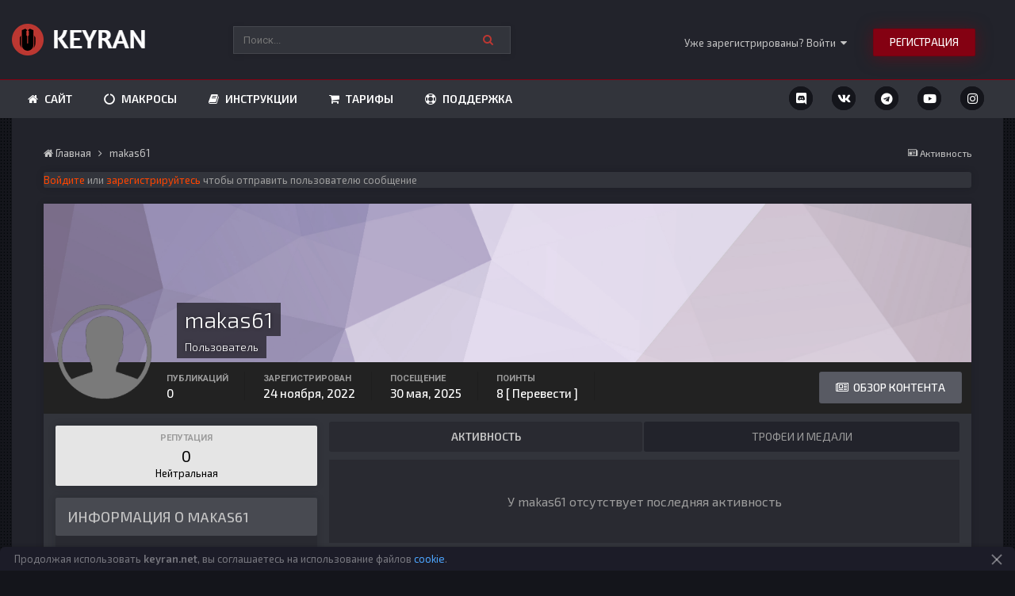

--- FILE ---
content_type: text/html;charset=UTF-8
request_url: https://keyran.net/forum/profile/65529-makas61/
body_size: 19372
content:
<!DOCTYPE html>
<html lang="ru-RU" dir="ltr">
	<head>
		<title>makas61 - Keyran</title>
		<!--[if lt IE 9]>
			<link rel="stylesheet" type="text/css" href="https://keyran.net/forum/uploads/css_built_2/5e61784858ad3c11f00b5706d12afe52_ie8.css.1087d0aad68acbc2a91855ac3681eb12.css">
		    <script src="//keyran.net/forum/applications/core/interface/html5shiv/html5shiv.js"></script>
		<![endif]-->
		
<link rel="dns-prefetch" href="https://fonts.gstatic.com">
<link rel="preconnect" href="https://fonts.gstatic.com" crossorigin="anonymous">

<link rel="preload" href='https://fonts.googleapis.com/css?family=Exo 2:300,400,500,600' as="fetch" crossorigin="anonymous">


<link rel="preload" href='https://fonts.googleapis.com/css?family=Exo 2:300,400,500,600' as="fetch" crossorigin="anonymous">

<script type="text/javascript">
!function(e,n,t){"use strict";var o='https://fonts.googleapis.com/css?family=Exo 2:300,400,500,600, https://fonts.googleapis.com/css?family=Exo 2:300,400,500,600,',r="__3perf_googleFontsStylesheet";function c(e){(n.head||n.body).appendChild(e)}function a(){var e=n.createElement("link");e.href=o,e.rel="stylesheet",c(e)}function f(e){if(!n.getElementById(r)){var t=n.createElement("style");t.id=r,c(t)}n.getElementById(r).innerHTML=e}e.FontFace&&e.FontFace.prototype.hasOwnProperty("display")?(t[r]&&f(t[r]),fetch(o).then(function(e){return e.text()}).then(function(e){return e.replace(/@font-face {/g,"@font-face{font-display:swap;")}).then(function(e){return t[r]=e}).then(f).catch(a)):a()}(window,document,localStorage);
</script>

<style type="text/css">

	

  


</style>

		
<meta charset="utf-8">

	<meta name="viewport" content="width=device-width, initial-scale=1">



	<meta name="twitter:card" content="summary" />



	
		
			
				<meta property="og:site_name" content="Keyran">
			
		
	

	
		
			
				<meta property="og:locale" content="ru_RU">
			
		
	

	
		
			
				<meta name="description" content="Профиль пользователя форума. Отправить личное сообщение пользователю.">
			
		
	

<meta name="theme-color" content="#22232b">

	
		<link rel="canonical" href="https://keyran.net/forum/profile/65529-makas61/" />
	



		


	
		<link href="https://fonts.googleapis.com/css?family=Roboto:300,300i,400,400i,700,700i" rel="stylesheet" referrerpolicy="origin">
	



	<link rel='stylesheet' href='https://keyran.net/forum/uploads/css_built_2/341e4a57816af3ba440d891ca87450ff_framework.css.61b59d0b964e7ade5ecc5fac247639e7.css?v=4e52a1ea3c' media='all'>

	<link rel='stylesheet' href='https://keyran.net/forum/uploads/css_built_2/05e81b71abe4f22d6eb8d1a929494829_responsive.css.d2c2021e5a71fddfd57b91fabfe97f9b.css?v=4e52a1ea3c' media='all'>

	<link rel='stylesheet' href='https://keyran.net/forum/uploads/css_built_2/20446cf2d164adcc029377cb04d43d17_flags.css.b66397eb25441efd135e4cb6c2b1d894.css?v=4e52a1ea3c' media='all'>

	<link rel='stylesheet' href='https://keyran.net/forum/uploads/css_built_2/ec0c06d47f161faa24112e8cbf0665bc_chatbox.css.a7b4451fdc9844a106f0600c6a7035c6.css?v=4e52a1ea3c' media='all'>

	<link rel='stylesheet' href='https://keyran.net/forum/uploads/css_built_2/90eb5adf50a8c640f633d47fd7eb1778_core.css.2efefeef332585fa0d13875f76c0e1f2.css?v=4e52a1ea3c' media='all'>

	<link rel='stylesheet' href='https://keyran.net/forum/uploads/css_built_2/5a0da001ccc2200dc5625c3f3934497d_core_responsive.css.766bbcff27ada07df933326252491550.css?v=4e52a1ea3c' media='all'>

	<link rel='stylesheet' href='https://keyran.net/forum/uploads/css_built_2/d067990e62d996041e0f67e7797733e4_global.css.df4513f2960503b28187db6d7096057b.css?v=4e52a1ea3c' media='all'>

	<link rel='stylesheet' href='https://keyran.net/forum/uploads/css_built_2/ffdbd8340d5c38a97b780eeb2549bc3f_profiles.css.6d07a27355ddb4a6c00701857740e0ad.css?v=4e52a1ea3c' media='all'>

	<link rel='stylesheet' href='https://keyran.net/forum/uploads/css_built_2/f2ef08fd7eaff94a9763df0d2e2aaa1f_streams.css.b1f11bf48feb947fcfe7fea7342f219a.css?v=4e52a1ea3c' media='all'>

	<link rel='stylesheet' href='https://keyran.net/forum/uploads/css_built_2/9be4fe0d9dd3ee2160f368f53374cd3f_leaderboard.css.d3fc0c9f7f498059e8d9a063785ae43d.css?v=4e52a1ea3c' media='all'>

	<link rel='stylesheet' href='https://keyran.net/forum/uploads/css_built_2/125515e1b6f230e3adf3a20c594b0cea_profiles_responsive.css.c01991addb10f4d12ecef0c19b7feafd.css?v=4e52a1ea3c' media='all'>




<link rel='stylesheet' href='https://keyran.net/forum/uploads/css_built_2/258adbb6e4f3e83cd3b355f84e3fa002_custom.css.d75dbfce251957fbc6f4d748e77bc9a0.css?v=4e52a1ea3c' media='all'>



		

	<script type='text/javascript'>
		var ipsDebug = false;		
	
		var CKEDITOR_BASEPATH = '//keyran.net/forum/applications/core/interface/ckeditor/ckeditor/';
	
		var ipsSettings = {
			
			
			cookie_path: "/",
			
			cookie_prefix: "ips4_",
			
			
			cookie_ssl: true,
			
			upload_imgURL: "https://keyran.net/forum/uploads/set_resources_2/0cb563f8144768654a2205065d13abd6_upload.png",
			message_imgURL: "https://keyran.net/forum/uploads/set_resources_2/0cb563f8144768654a2205065d13abd6_message.png",
			notification_imgURL: "https://keyran.net/forum/uploads/set_resources_2/0cb563f8144768654a2205065d13abd6_notification.png",
			baseURL: "//keyran.net/forum/",
			jsURL: "//keyran.net/forum/applications/core/interface/js/js.php",
			csrfKey: "e54bf85b890c47ba4557603e8a92f675",
			antiCache: "4e52a1ea3c",
			disableNotificationSounds: false,
			useCompiledFiles: true,
			links_external: true,
			memberID: 0,
			analyticsProvider: "custom",
			viewProfiles: true,
			mapProvider: 'none',
			mapApiKey: '',
			
		};
	</script>





<script type='text/javascript' src='//keyran.net/forum/applications/core/interface/howler/howler.core.min.js?v=4e52a1ea3c' data-ips></script>


<script type='text/javascript' src='https://keyran.net/forum/uploads/javascript_global/root_library.js.b4909625a9466ef922013eaba1b5d940.js?v=4e52a1ea3c' data-ips></script>


<script type='text/javascript' src='https://keyran.net/forum/uploads/javascript_global/root_js_lang_2.js.ca50ef6d36b018550a34000c6e5f1779.js?v=4e52a1ea3c' data-ips></script>


<script type='text/javascript' src='https://keyran.net/forum/uploads/javascript_global/root_framework.js.6068b217ddb43fb1ff3a162ecde1bd1f.js?v=4e52a1ea3c' data-ips></script>


<script type='text/javascript' src='https://keyran.net/forum/uploads/javascript_core/global_global_core.js.c77e37579efa4c4059c71b39b038098e.js?v=4e52a1ea3c' data-ips></script>


<script type='text/javascript' src='https://keyran.net/forum/uploads/javascript_core/plugins_plugins.js.2bf019d6668cdfaa640ef3885b90a01f.js?v=4e52a1ea3c' data-ips></script>


<script type='text/javascript' src='//keyran.net/forum/applications/bimchatbox/interface/buzz/buzz.min.js?v=4e52a1ea3c' data-ips></script>


<script type='text/javascript' src='https://keyran.net/forum/uploads/javascript_bimchatbox/front_front_chatbox.js.1f4d41c6f04c8d8e71372dd0e86d1bac.js?v=4e52a1ea3c' data-ips></script>


<script type='text/javascript' src='https://keyran.net/forum/uploads/javascript_global/root_front.js.a8b41bf989a6de05b8a3faa2c82e8141.js?v=4e52a1ea3c' data-ips></script>


<script type='text/javascript' src='https://keyran.net/forum/uploads/javascript_core/front_front_profile.js.2f1f39d5b6c91aeebb5f4f6cf942f6f7.js?v=4e52a1ea3c' data-ips></script>


<script type='text/javascript' src='https://keyran.net/forum/uploads/javascript_core/front_front_statuses.js.31a99938ddad3202ee551e6baa90e59e.js?v=4e52a1ea3c' data-ips></script>


<script type='text/javascript' src='https://keyran.net/forum/uploads/javascript_core/front_app.js.2ab475ad5e87a4f4958ead731057ee40.js?v=4e52a1ea3c' data-ips></script>


<script type='text/javascript' src='https://keyran.net/forum/uploads/javascript_global/root_map.js.f91dccff62d4723d9973f8c7fa2ba886.js?v=4e52a1ea3c' data-ips></script>



	<script type='text/javascript'>
		
			ips.setSetting( 'date_format', jQuery.parseJSON('"mm\/dd\/yy"') );
		
			ips.setSetting( 'date_first_day', jQuery.parseJSON('0') );
		
			ips.setSetting( 'remote_image_proxy', jQuery.parseJSON('0') );
		
			ips.setSetting( 'ipb_url_filter_option', jQuery.parseJSON('"none"') );
		
			ips.setSetting( 'url_filter_any_action', jQuery.parseJSON('"moderate"') );
		
			ips.setSetting( 'bypass_profanity', jQuery.parseJSON('0') );
		
			ips.setSetting( 'emoji_style', jQuery.parseJSON('"native"') );
		
			ips.setSetting( 'emoji_shortcodes', jQuery.parseJSON('"1"') );
		
			ips.setSetting( 'emoji_ascii', jQuery.parseJSON('"1"') );
		
			ips.setSetting( 'emoji_cache', jQuery.parseJSON('"1"') );
		
			ips.setSetting( 'minimizeQuote_size', jQuery.parseJSON('5') );
		
		
	</script>



<script type='application/ld+json'>
{
    "@context": "http://schema.org",
    "@type": "ProfilePage",
    "url": "https://keyran.net/forum/profile/65529-makas61/",
    "name": "makas61",
    "primaryImageOfPage": {
        "@type": "ImageObject",
        "contentUrl": "https://keyran.net/forum/uploads/profile/default67682.png",
        "representativeOfPage": true,
        "thumbnail": {
            "@type": "ImageObject",
            "contentUrl": "https://keyran.net/forum/uploads/profile/default67682.png"
        }
    },
    "thumbnailUrl": "https://keyran.net/forum/uploads/profile/default67682.png",
    "image": "https://keyran.net/forum/uploads/profile/default67682.png",
    "relatedLink": "https://keyran.net/forum/profile/65529-makas61/content/",
    "dateCreated": "2022-11-24T13:00:35+0000",
    "interactionStatistic": [
        {
            "@type": "InteractionCounter",
            "interactionType": "http://schema.org/CommentAction",
            "userInteractionCount": 0
        },
        {
            "@type": "InteractionCounter",
            "interactionType": "http://schema.org/ViewAction",
            "userInteractionCount": 80
        }
    ]
}	
</script>

<script type='application/ld+json'>
{
    "@context": "http://www.schema.org",
    "@type": "WebSite",
    "name": "Keyran",
    "url": "https://keyran.net/forum/",
    "potentialAction": {
        "type": "SearchAction",
        "query-input": "required name=query",
        "target": "https://keyran.net/forum/search/?q={query}"
    },
    "inLanguage": [
        {
            "@type": "Language",
            "name": "\u0420\u0443\u0441\u0441\u043a\u0438\u0439",
            "alternateName": "ru-RU"
        },
        {
            "@type": "Language",
            "name": "English (USA)",
            "alternateName": "en-US"
        }
    ]
}	
</script>

<script type='application/ld+json'>
{
    "@context": "http://www.schema.org",
    "@type": "Organization",
    "name": "Keyran",
    "url": "https://keyran.net/forum/",
    "logo": "https://keyran.net/forum/uploads/monthly_2021_11/logo.png.c14d7f2ae81322d507961f6bb412f3b7.png",
    "sameAs": [
        "https://vk.com/keyran_net",
        "https://www.facebook.com/groups/238100063624313/",
        "https://www.instagram.com/keyran_net/",
        "https://www.youtube.com/channel/UCQ3RsLuqjjmnQIpZjMU0HUw",
        "https://keyran.net/discord"
    ],
    "address": {
        "@type": "PostalAddress",
        "streetAddress": "",
        "addressLocality": null,
        "addressRegion": null,
        "postalCode": null,
        "addressCountry": null
    }
}	
</script>

<script type='application/ld+json'>
{
    "@context": "http://schema.org",
    "@type": "BreadcrumbList",
    "itemListElement": [
        {
            "@type": "ListItem",
            "position": 1,
            "item": {
                "@id": "https://keyran.net/forum/profile/65529-makas61/",
                "name": "makas61"
            }
        }
    ]
}	
</script>


		

      <style>
        
        @import url('/css/forum/include.css?1636736364');
      </style>
	</head>
	<body class='ipsApp ipsApp_front ipsJS_none ipsClearfix' data-controller='core.front.core.app,plugins.minimizequote' data-message="" data-pageApp='core' data-pageLocation='front' data-pageModule='members' data-pageController='profile' itemscope itemtype="http://schema.org/WebSite">
		<a href='#elContent' class='ipsHide' title='Перейти к основному содержанию на этой странице' accesskey='m'>Перейти к содержанию</a>
		
				
		<div id='ipsLayout_header' class='ipsClearfix'>
			




			

 
			
<ul id='elMobileNav' class='ipsList_inline ipsResponsive_hideDesktop ipsResponsive_block' data-controller='core.front.core.mobileNav'>
	
		
			<li id='elMobileBreadcrumb'>
				<a href='https://keyran.net/forum/'>
					<span>Главная</span>
				</a>
			</li>
		
	
	
	
	<li >
		<a data-action="defaultStream" class='ipsType_light'  href='https://keyran.net/forum/discover/'><i class='icon-newspaper'></i></a>
	</li>

	
		<li class='ipsJS_show'>
			<a href='https://keyran.net/forum/search/'><i class='fa fa-search'></i></a>
		</li>
	
	<li data-ipsDrawer data-ipsDrawer-drawerElem='#elMobileDrawer'>
		<a href='#'>
			
			
				
			
			
			
			<i class='fa fa-navicon'></i>
		</a>
	</li>
</ul>
			<header>
				<div class='ipsLayout_container'>
						
<div class="p-header-logo">
	
	
	<a href='https://keyran.net/forum/' id='elLogo' accesskey='1'><img src="https://keyran.net/forum/uploads/monthly_2021_11/logo.png.c14d7f2ae81322d507961f6bb412f3b7.png" alt='Keyran'></a>
	
</div>

  <div class="p-header-search">
      

	<div id="elSearchWrapper" class="ipsPos_right">
		<div id='elSearch' class='' data-controller='core.front.core.quickSearch'>
			<form accept-charset='utf-8' action='//keyran.net/forum/search/?do=quicksearch' method='post'>
				<input type='search' id='elSearchField' placeholder='Поиск...' name='q'>
				<button class='cSearchSubmit' type="submit"><i class="fa fa-search"></i></button>
				<div id="elSearchExpanded">
					<div class="ipsMenu_title">
						Искать в
					</div>
					<ul class="ipsSideMenu_list ipsSideMenu_withRadios ipsSideMenu_small ipsType_normal" data-ipsSideMenu data-ipsSideMenu-type="radio" data-ipsSideMenu-responsive="false" data-role="searchContexts">
						<li>
							<span class='ipsSideMenu_item ipsSideMenu_itemActive' data-ipsMenuValue='all'>
								<input type="radio" name="type" value="all" checked id="elQuickSearchRadio_type_all">
								<label for='elQuickSearchRadio_type_all' id='elQuickSearchRadio_type_all_label'>Везде</label>
							</span>
						</li>
						
						
							<li>
								<span class='ipsSideMenu_item' data-ipsMenuValue='core_statuses_status'>
									<input type="radio" name="type" value="core_statuses_status" id="elQuickSearchRadio_type_core_statuses_status">
									<label for='elQuickSearchRadio_type_core_statuses_status' id='elQuickSearchRadio_type_core_statuses_status_label'>Обновления статусов</label>
								</span>
							</li>
						
						
						<li data-role="showMoreSearchContexts">
							<span class='ipsSideMenu_item' data-action="showMoreSearchContexts" data-exclude="core_statuses_status">
								Ещё...
							</span>
						</li>
					</ul>
					<div class="ipsMenu_title">
						Поиск результатов, которые содержат...
					</div>
					<ul class='ipsSideMenu_list ipsSideMenu_withRadios ipsSideMenu_small ipsType_normal' role="radiogroup" data-ipsSideMenu data-ipsSideMenu-type="radio" data-ipsSideMenu-responsive="false" data-filterType='andOr'>
						
							<li>
								<span class='ipsSideMenu_item ipsSideMenu_itemActive' data-ipsMenuValue='or'>
									<input type="radio" name="search_and_or" value="or" checked id="elRadio_andOr_or">
									<label for='elRadio_andOr_or' id='elField_andOr_label_or'><em>Любое</em> из моих слов поискового запроса</label>
								</span>
							</li>
						
							<li>
								<span class='ipsSideMenu_item ' data-ipsMenuValue='and'>
									<input type="radio" name="search_and_or" value="and"  id="elRadio_andOr_and">
									<label for='elRadio_andOr_and' id='elField_andOr_label_and'><em>Все</em> мои слова из поискового запроса</label>
								</span>
							</li>
						
					</ul>
					<div class="ipsMenu_title">
						Поиск результатов в...
					</div>
					<ul class='ipsSideMenu_list ipsSideMenu_withRadios ipsSideMenu_small ipsType_normal' role="radiogroup" data-ipsSideMenu data-ipsSideMenu-type="radio" data-ipsSideMenu-responsive="false" data-filterType='searchIn'>
						<li>
							<span class='ipsSideMenu_item ipsSideMenu_itemActive' data-ipsMenuValue='all'>
								<input type="radio" name="search_in" value="all" checked id="elRadio_searchIn_and">
								<label for='elRadio_searchIn_and' id='elField_searchIn_label_all'>Заголовки и содержание контента</label>
							</span>
						</li>
						<li>
							<span class='ipsSideMenu_item' data-ipsMenuValue='titles'>
								<input type="radio" name="search_in" value="titles" id="elRadio_searchIn_titles">
								<label for='elRadio_searchIn_titles' id='elField_searchIn_label_titles'>Только заголовки контента</label>
							</span>
						</li>
					</ul>
				</div>
			</form>
		</div>
	</div>

  </div>


					<div class="p-header-opposite">
						

	<ul id="elUserNav" class="ipsList_inline cSignedOut ipsClearfix ipsResponsive_hidePhone ipsResponsive_block">
<li id="elSignInLink">
			<a href="//keyran.net/forum/login/"> <!-- Удалить всплывающее окно авторизации data-ipsMenu-closeOnClick="false" data-ipsMenu id='elUserSignIn' -->
				Уже зарегистрированы? Войти  <i class="fa fa-caret-down"></i>
			</a>
			
<div id='elUserSignIn_menu' class='ipsMenu ipsMenu_auto ipsHide'>
	<form accept-charset='utf-8' method='post' action='//keyran.net/forum/login/' data-controller="core.global.core.login">
		<input type="hidden" name="csrfKey" value="e54bf85b890c47ba4557603e8a92f675">
		<input type="hidden" name="ref" value="aHR0cHM6Ly9rZXlyYW4ubmV0L2ZvcnVtL3Byb2ZpbGUvNjU1MjktbWFrYXM2MS8=">
		<div data-role="loginForm">
			
			
			
				
<div class="ipsPad ipsForm ipsForm_vertical">
	<h4 class="ipsType_sectionHead">Войти</h4>
	<br><br><ul class="ipsList_reset">
<li class="ipsFieldRow ipsFieldRow_noLabel ipsFieldRow_fullWidth">
			
			
				<input type="email" placeholder="Email адрес" name="auth">
			
		</li>
		<li class="ipsFieldRow ipsFieldRow_noLabel ipsFieldRow_fullWidth">
			<input type="password" placeholder="Пароль" name="password">
</li>
		<li class="ipsFieldRow ipsFieldRow_checkbox ipsClearfix">
			<span class="ipsCustomInput">
				<input type="checkbox" name="remember_me" id="remember_me_checkbox" value="1" checked aria-checked="true"><span></span>
			</span>
			<div class="ipsFieldRow_content">
				<label class="ipsFieldRow_label" for="remember_me_checkbox">Запомнить</label>
				<span class="ipsFieldRow_desc">Не рекомендуется для компьютеров с общим доступом</span>
			</div>
		</li>
		
		<li class="ipsFieldRow ipsFieldRow_fullWidth">
			<br>

	
	
		<input type="hidden" name="captcha_field" value="1">
		
<li class='ipsFieldRow ipsClearfix ' >
	
		
			<label class='ipsFieldRow_label' for='captcha_field'>
				Проверка безопасности 
			</label>
		
		<div class='ipsFieldRow_content' >
			
			
<div data-ipsCaptcha data-ipsCaptcha-service='recaptcha2' data-ipsCaptcha-key="6Lc7S6ArAAAAAPMKJU61tPJ9b4UJl5VFRWhvChgB" data-ipsCaptcha-lang="ru_RU" data-ipsCaptcha-theme="dark">
	<noscript>
	  <div style="width: 302px; height: 352px;">
	    <div style="width: 302px; height: 352px; position: relative;">
	      <div style="width: 302px; height: 352px; position: absolute;">
	        <iframe src="https://www.google.com/recaptcha/api/fallback?k=6Lc7S6ArAAAAAPMKJU61tPJ9b4UJl5VFRWhvChgB" style="width: 302px; height:352px; border-style: none;">
	        </iframe>
	      </div>
	      <div style="width: 250px; height: 80px; position: absolute; border-style: none; bottom: 21px; left: 25px; margin: 0px; padding: 0px; right: 25px;">
	        <textarea id="g-recaptcha-response" name="g-recaptcha-response" class="g-recaptcha-response" style="width: 250px; height: 80px; border: 1px solid #c1c1c1; margin: 0px; padding: 0px; resize: none;" value="">
	        </textarea>
	      </div>
	    </div>
	  </div>
	</noscript>
</div>
			
			
			
			
		</div>
	
</li>
	
<button type="submit" name="_processLogin" value="usernamepassword" class="ipsButton ipsButton_primary ipsButton_small" id="elSignIn_submit">Войти</button>
			
				<br><p class="ipsType_right ipsType_small">
					
						</a><a href="https://keyran.net/forum/lostpassword/" data-ipsdialog data-ipsdialog-title="Забыли пароль?">
					
					Забыли пароль?</a>
				</p>
			
		</li>
	</ul>
</div>
			
		</div>
	</form>
</div>
		</li>
		
			<li>
				<a href="https://keyran.net/forum/register/" id="elRegisterButton" class="ipsButton ipsButton_normal ipsButton_primary">
					Регистрация
				</a>
			</li>
		
	</ul>

					</div>
				</div>
			</header>

			<div class="p-header-full">
				<div class="vn-navigation">
				

<nav>
	<div class="ipsLayout_container">
		
			
     			
					
						
<div class="p-social-icons">
		
		
		
<ul class="veilon-social-icons ipsList_inline ipsPos_right">
	
		<a title="Discord" target="_blank" href="https://keyran.net/discord/" data-ipsTooltip><i class="fab fa-discord ipsType_larger"></i></a>
	
		<a title="VK" target="_blank" href="https://keyran.net/vk/" data-ipsTooltip><i class="fab fa-vk ipsType_larger"></i></a>
	
		<a title="Telegram" target="_blank" href="https://keyran.net/telegram/" data-ipsTooltip><i class="fab fa-telegram ipsType_larger"></i></a>
	
		<a title="YouTube" target="_blank" href="https://keyran.net/youtube/" data-ipsTooltip><i class="fab fa-youtube ipsType_larger"></i></a>
	
		<a title="Instagram" target="_blank" href="https://keyran.net/instagram/" data-ipsTooltip><i class="fab fa-instagram ipsType_larger"></i></a>
	
</ul>
</div>
					
      			
      			
      		
      	
        
		<div class='ipsNavBar_primary veilon-navigation-load'>
			<ul class='vn-primary-navbar' data-role="primaryNavBar">
				
					

	
	
	
		<li  id='elNavSecondary_36' data-role="navBarItem" data-navApp="core" data-navExt="CustomItem" data-navTitle="Сайт">
			
			
				<a href="https://keyran.net/"  data-navItem-id="36"  >
					Сайт
				</a>
			
			
		</li>
	

	
	
	
		<li  id='elNavSecondary_41' data-role="navBarItem" data-navApp="core" data-navExt="CustomItem" data-navTitle="Макросы">
			
			
				<a href="https://keyran.net/games/"  data-navItem-id="41"  >
					Макросы
				</a>
			
			
		</li>
	

	
	
	
		<li  id='elNavSecondary_67' data-role="navBarItem" data-navApp="core" data-navExt="CustomItem" data-navTitle="Инструкции">
			
			
				<a href="https://keyran.net/wiki/"  data-navItem-id="67"  >
					Инструкции
				</a>
			
			
		</li>
	

	
	
	
		<li  id='elNavSecondary_37' data-role="navBarItem" data-navApp="core" data-navExt="CustomItem" data-navTitle="Тарифы">
			
			
				<a href="https://keyran.net/#price"  data-navItem-id="37"  >
					Тарифы
				</a>
			
			
		</li>
	

	
	
	
		<li  id='elNavSecondary_43' data-role="navBarItem" data-navApp="core" data-navExt="CustomItem" data-navTitle="Поддержка">
			
			
				<a href="https://keyran.net/#support"  data-navItem-id="43"  >
					Поддержка
				</a>
			
			
		</li>
	

	

	                <li class='veilon-navigation-more veilon-navigation-hide' id='elNavigationMore' data-role='navMore'>
                	<a href="#"> Больше <i class="fa fa-caret-down"></i></a>
                	<ul class='ipsNavBar_secondary'></ul>
				</li>
					            
			</ul>
		</div>
	</div>
</nav>






			</div>
			</div>
			
				


    
    



			
		</div>

			
		<div id="ipsLayout_contentArea">
		<main role='main' id='ipsLayout_body' class='ipsLayout_container'>
			
		

		
	
			<div id='ipsLayout_contentArea'>

				<div id='ipsLayout_contentWrapper'>

					
<nav class='ipsBreadcrumb ipsBreadcrumb_1 ipsFaded_withHover'>
	
		


	

	<ul class='ipsList_inline ipsPos_right'>
		
		<li >
			<a data-action="defaultStream" class='ipsType_light '  href='https://keyran.net/forum/discover/'><i class='icon-newspaper'></i> <span>Активность</span></a>
		</li>
		
	</ul>

	<ul data-role="breadcrumbList">
		<li>
			<a title="Главная" href='https://keyran.net/forum/'>
				<span><i class='fa fa-home'></i> Главная <i class='fa fa-angle-right'></i></span>
			</a>
		</li>
		
		
			<li>
				
					<a href='https://keyran.net/forum/profile/65529-makas61/'>
						<span>makas61 </span>
					</a>
				
			</li>
		
	</ul>
</nav>
					
					<div id='ipsLayout_mainArea'>
						<a id='elContent'></a>
						
						
						

	




	<div class='cWidgetContainer '  data-role='widgetReceiver' data-orientation='horizontal' data-widgetArea='header'>
		<ul class='ipsList_reset'>
			
				
					
					<li class='ipsWidget ipsWidget_horizontal ipsBox' data-blockID='plugin_1_sodTxtWidget_pslqutbsi' data-blockConfig="true" data-blockTitle="Custom Text" data-blockErrorMessage="Этот блок не может быть показан. Причиной этому может необходимость его настройки, либо будет отображён после перезагрузки этой страницы." data-controller='core.front.widgets.block'>

<div class='ipsWidget_inner '>
	
	
		<p class='ipsType_reset ipsType_medium ipsType_light'><a href="/forum/login/" data-ipsdialog="" data-ipsdialog-size="medium" data-ipsdialog-title="Войти" style="color: orangered;">Войдите</a> или <a href="/forum/register/" data-ipsdialog="" data-ipsdialog-size="medium" data-ipsdialog-title="Зарегистрироваться" style="color: orangered;">зарегистрируйтесь</a> чтобы отправить пользователю сообщение</p>
	
</div></li>
				
					
					<li class='ipsWidget ipsWidget_horizontal ipsBox' data-blockID='plugin_1_sodPhpWidget_qh3p6mt9s' data-blockConfig="true" data-blockTitle="PHP Code" data-blockErrorMessage="Этот блок не может быть показан. Причиной этому может необходимость его настройки, либо будет отображён после перезагрузки этой страницы." data-controller='core.front.widgets.block'>

<div class='ipsWidget_inner '>
	
	
</div></li>
				
					
					<li class='ipsWidget ipsWidget_horizontal ipsBox' data-blockID='plugin_1_sodPhpWidget_y6tmg1bt4' data-blockConfig="true" data-blockTitle="PHP Code" data-blockErrorMessage="Этот блок не может быть показан. Причиной этому может необходимость его настройки, либо будет отображён после перезагрузки этой страницы." data-controller='core.front.widgets.block'>

<div class='ipsWidget_inner '>
	
	
</div></li>
				
			
		</ul>
	</div>

						

<!-- When altering this template be sure to also check for similar in the hovercard -->
<div data-controller="core.front.profile.main" class="ipsBox">
	

<header data-role="profileHeader"><div class="ipsPageHead_special " id="elProfileHeader" data-controller="core.global.core.coverPhoto" data-url="https://keyran.net/forum/profile/65529-makas61/?csrfKey=e54bf85b890c47ba4557603e8a92f675" data-coveroffset="0">
		
			<div class="ipsCoverPhoto_container" style="background-color: hsl(268, 100%, 80% )">
				<img src="https://keyran.net/forum/uploads/set_resources_2/84c1e40ea0e759e3f1505eb1788ddf3c_pattern.png" class="ipsCoverPhoto_photo" data-action="toggleCoverPhoto" alt="">
</div>
		
		
		<div class="ipsColumns ipsColumns_collapsePhone" data-hideoncoveredit>
			<div class="ipsColumn ipsColumn_fixed ipsColumn_narrow ipsPos_center" id="elProfilePhoto">
				
					<span class="ipsUserPhoto ipsUserPhoto_xlarge">					
						<img src="https://keyran.net/forum/uploads/profile/default67682.png" alt=""></span>
				
				
			</div>
			<div class="ipsColumn ipsColumn_fluid">
				<div class="ipsPos_left ipsPad cProfileHeader_name ipsType_normal">
					<h1 class="ipsType_reset ipsPageHead_barText">
						makas61

						
					</h1>
					<span>
						<span class="ipsPageHead_barText">Пользователь</span>
					</span>
				</div>
				
					<ul class="ipsList_inline ipsPad ipsResponsive_hidePhone ipsResponsive_block ipsPos_left">
						
							
							<li>

<div data-followApp='core' data-followArea='member' data-followID='65529'  data-controller='core.front.core.followButton'>
	
		

	
</div></li>
						
						
					</ul>
				
			</div>
		</div>
	</div>

	<div class="ipsGrid ipsAreaBackground ipsPad ipsResponsive_showPhone ipsResponsive_block">
		
		
		

		
		
		<div data-role="switchView" class="ipsGrid_span12">
			<div data-action="goToProfile" data-type="phone" class="ipsHide">
				<a href="https://keyran.net/forum/profile/65529-makas61/" class="ipsButton ipsButton_light ipsButton_small ipsButton_fullWidth" title="Профиль makas61"><i class="fa fa-user"></i></a>
			</div>
			<div data-action="browseContent" data-type="phone" class="">
				<a href="https://keyran.net/forum/profile/65529-makas61/content/" class="ipsButton ipsButton_alternate ipsButton_small ipsButton_fullWidth" title="Контент makas61"><i class="fa fa-newspaper-o"></i></a>
			</div>
		</div>
	</div>

	<div id="elProfileStats" class="ipsClearfix">
		<div data-role="switchView" class="ipsResponsive_hidePhone ipsResponsive_block">
			<a href="https://keyran.net/forum/profile/65529-makas61/" class="ipsButton ipsButton_veryLight ipsButton_medium ipsPos_right ipsHide" data-action="goToProfile" data-type="full" title="Профиль makas61"><i class="fa fa-user"></i> <span class="ipsResponsive_showDesktop ipsResponsive_inline"> Профиль</span></a>
			<a href="https://keyran.net/forum/profile/65529-makas61/content/" class="ipsButton ipsButton_light ipsButton_medium ipsPos_right " data-action="browseContent" data-type="full" title="Контент makas61"><i class="fa fa-newspaper-o"></i> <span class="ipsResponsive_showDesktop ipsResponsive_inline"> Обзор контента</span></a>
		</div>
		<ul class="ipsList_inline ipsPos_left">
<li>
				<h4 class="ipsType_minorHeading">Публикаций</h4>
				0
			</li>
			<li>
				<h4 class="ipsType_minorHeading">Зарегистрирован</h4>
				<time datetime='2022-11-24T13:00:35Z' title='11/24/22 13:00 ' data-short='3 г'>24 ноября, 2022</time>
			</li>
			<li>
				<h4 class="ipsType_minorHeading">Посещение</h4>
				<span>
					 <time datetime='2025-05-30T12:43:50Z' title='05/30/25 12:43 ' data-short='30 май'>30 мая, 2025</time>
				</span>
			</li>
			
		
<li>
  <h4 class="ipsType_minorHeading">
    
    Поинты
  </h4>
  
    8  <a href="https://keyran.net/forum/index.php?app=membersshop&amp;module=shop&amp;controller=main&amp;do=donatepoints&amp;msmid=65529" data-ipsdialog data-ipsdialog-flashmessage="Отправлено">
  <font color="white">[ Перевести ]</font>
  </a>
  
</a>
</li> 
</ul>
</div>
</header>

	<div data-role="profileContent">

		<div class="ipsColumns ipsColumns_noSpacing ipsColumns_collapseTablet" data-controller="core.front.profile.body">
			<div class="ipsColumn ipsColumn_fixed ipsColumn_veryWide ipsAreaBackground" id="elProfileInfoColumn">
				<div class="ipsPad">
					
					
						
						<div class="cProfileSidebarBlock ipsBox ipsSpacer_bottom">
							
								<div class="cProfileRepScore ipsPad_half cProfileRepScore_neutral">
									<h2 class="ipsType_minorHeading">Репутация</h2>
									<span class="cProfileRepScore_points">0</span>
									
										<span class="cProfileRepScore_title">Нейтральная</span>
									
									
								</div>
							
						</div>
					
					
					
                        
                    
					
	 				
						<div class="ipsWidget ipsWidget_vertical cProfileSidebarBlock ipsBox ipsSpacer_bottom">
							<h2 class="ipsWidget_title ipsType_reset">Информация о makas61</h2>
							<div class="ipsWidget_inner ipsPad">
								
								<ul class="ipsDataList ipsDataList_reducedSpacing cProfileFields">
									
									
										<li class="ipsDataItem">
											<span class="ipsDataItem_generic ipsDataItem_size3 ipsType_break"><strong>Звание</strong></span>
											<div class="ipsDataItem_generic ipsType_break">
												
													Читатель
													<br>
												
												<img src='https://keyran.net/forum/uploads/monthly_2021_02/lv0-a.gif.17db04c7bb4960c9e39599cc716fe977.gif' alt=''>
											</div>
										</li>
									
									
								</ul>
</div>
						</div>
					
					
					
					
				


</div>

			</div>
			<section class="ipsColumn ipsColumn_fluid">
				

	<div class='ipsTabs ipsTabs_stretch ipsClearfix' id='elProfileTabs' data-ipsTabBar data-ipsTabBar-contentArea='#elProfileTabs_content'>
		<a href='#elProfileTabs' data-action='expandTabs'><i class='fa fa-caret-down'></i></a>
		<ul role="tablist">
			
				<li>
					<a href='https://keyran.net/forum/profile/65529-makas61/?tab=activity' id='elProfileTab_activity' class='ipsTabs_item ipsType_center ipsTabs_activeItem' role="tab" aria-selected="true">Активность</a>
				</li>
			
				<li>
					<a href='https://keyran.net/forum/profile/65529-makas61/?tab=node_trophies_TrophiesAndMedals' id='elProfileTab_node_trophies_TrophiesAndMedals' class='ipsTabs_item ipsType_center ' role="tab" aria-selected="false">Трофеи и медали</a>
				</li>
			
		</ul>
	</div>

<div id='elProfileTabs_content' class='ipsTabs_panels ipsPad_double ipsAreaBackground_reset'>
	
		
			<div id="ipsTabs_elProfileTabs_elProfileTab_activity_panel" class='ipsTabs_panel ipsAreaBackground_reset'>
				
<div data-controller="core.front.statuses.statusFeed">
	
		<div class='ipsPad ipsType_center ipsType_large ipsType_light'>
			У makas61 отсутствует последняя активность
		</div>
	
	
</div>
			</div>
		
	
		
	
</div>
			</section>
</div>

	</div>
</div>


						


	<div class='cWidgetContainer '  data-role='widgetReceiver' data-orientation='horizontal' data-widgetArea='footer'>
		<ul class='ipsList_reset'>
			
				
					
					<li class='ipsWidget ipsWidget_horizontal ipsBox' data-blockID='plugin_1_sodPhpWidget_adn0grs7b' data-blockConfig="true" data-blockTitle="PHP Code" data-blockErrorMessage="Этот блок не может быть показан. Причиной этому может необходимость его настройки, либо будет отображён после перезагрузки этой страницы." data-controller='core.front.widgets.block'>

	<h3 class='ipsType_reset ipsWidget_title'>Статьи пользователя</h3>

<div class='ipsWidget_inner '>
	
	
		<p class='ipsType_reset ipsType_medium ipsType_light'><link href="/forum/botmek/profile/css/table.css?1636402408" rel="stylesheet" type="text/css">
<link href="/forum/botmek/profile/css/color.css?1636402408" rel="stylesheet" type="text/css">
<span style="padding: 10px;">Блок статей отключен</span><br></p>
	
</div></li>
				
					
					<li class='ipsWidget ipsWidget_horizontal ipsBox' data-blockID='plugin_1_sodPhpWidget_vatku176k' data-blockConfig="true" data-blockTitle="PHP Code" data-blockErrorMessage="Этот блок не может быть показан. Причиной этому может необходимость его настройки, либо будет отображён после перезагрузки этой страницы." data-controller='core.front.widgets.block'>

	<h3 class='ipsType_reset ipsWidget_title'>Макросы пользователя</h3>

<div class='ipsWidget_inner '>
	
	
		<p class='ipsType_reset ipsType_medium ipsType_light'><link href="/forum/botmek/profile/css/table.css?1636402408" rel="stylesheet" type="text/css">
<link href="/forum/botmek/profile/css/color.css?1636402408" rel="stylesheet" type="text/css">
<span style="padding: 10px;">Нет опубликованных макросов</span><br></p>
	
</div></li>
				
			
		</ul>
	</div>

					</div>
					


					
<nav class='ipsBreadcrumb ipsBreadcrumb_ ipsFaded_withHover'>
	

	<ul class='ipsList_inline ipsPos_right'>
		
		<li >
			<a data-action="defaultStream" class='ipsType_light '  href='https://keyran.net/forum/discover/'><i class='icon-newspaper'></i> <span>Активность</span></a>
		</li>
		
	</ul>

	<ul data-role="breadcrumbList">
		<li>
			<a title="Главная" href='https://keyran.net/forum/'>
				<span><i class='fa fa-home'></i> Главная <i class='fa fa-angle-right'></i></span>
			</a>
		</li>
		
		
			<li>
				
					<a href='https://keyran.net/forum/profile/65529-makas61/'>
						<span>makas61 </span>
					</a>
				
			</li>
		
	</ul>
</nav>
				</div>
			</div>
			
		</main>
		</div>

		
<div class='ipsLayout_container'>
<footer id="extended_footer">
<div class="ipsGrid ">

                    
						
						
                            

				
					<div class="ipsGrid_span4" data-block="1">
						<h3></h3>
									
							<table><tbody>
<tr>
<td style="min-width: 90px;">
				© 2016 - 2024
			</td>
			<td>
				Keyran - программа для создания и запуска макросов
			</td>
		</tr>
<tr>
<td>
				 
			</td>
			<td>
				Keyran - program for creating and running macros
			</td>
		</tr>
</tbody></table>
						
					</div>
				
			     
					
						
						
                            

				
					<div class="ipsGrid_span2" data-block="2">
						<h3>Документация</h3>
									
							
<p>
	<a href="javascript:void(0)" onclick="javascript:window.open('https://keyran.net/license/agreement.php', 'okno', 'width=845, height=400, status=no, toolbar=no, menubar=no, scrollbars=yes, resizable=yes');" rel="">Соглашение с пользователем</a>
</p>

<p>
	<a href="/ru/payment/" rel="">Условия возврата</a>
</p>

<p>
	<a href="/sitemap.xml" rel="">Карта сайта</a>
</p>

						
					</div>
				
			     
					
						
						
                            

				
					<div class="ipsGrid_span2" data-block="3">
						<h3>Documentation</h3>
									
							
<p>
	<a href="javascript:void(0)" onclick="javascript:window.open('https://keyran.net/license/agreement.php', 'okno', 'width=845, height=400, status=no, toolbar=no, menubar=no, scrollbars=yes, resizable=yes');" rel="">User Agreement</a>
</p>

<p>
	<a href="/en/payment/" rel="">Return conditions</a>
</p>

<p>
	<a href="/sitemap.xml" rel="">Site Map</a>
</p>

						
					</div>
				
			     
					
						
						
                            

	
		<div class="ipsGrid_span2" data-block="social">
			<h3>Social Media</h3>
            
                
                
                    
                        
<div class="p-social-icons">
		
		
		
<ul class="veilon-social-icons ipsList_inline ipsPos_right">
	
		<a title="Discord" target="_blank" href="https://keyran.net/discord/" data-ipsTooltip><i class="fab fa-discord ipsType_larger"></i></a>
	
		<a title="VK" target="_blank" href="https://keyran.net/vk/" data-ipsTooltip><i class="fab fa-vk ipsType_larger"></i></a>
	
		<a title="Telegram" target="_blank" href="https://keyran.net/telegram/" data-ipsTooltip><i class="fab fa-telegram ipsType_larger"></i></a>
	
		<a title="YouTube" target="_blank" href="https://keyran.net/youtube/" data-ipsTooltip><i class="fab fa-youtube ipsType_larger"></i></a>
	
		<a title="Instagram" target="_blank" href="https://keyran.net/instagram/" data-ipsTooltip><i class="fab fa-instagram ipsType_larger"></i></a>
	
</ul>
</div>
                    
                 
            
			</div>
	
     
					
</div>
</footer>
		</div>


	
		<footer id='ipsLayout_footer' class='ipsClearfix'>
			<div class='ipsLayout_container'>
				
				

<ul class='ipsList_inline ipsType_center ipsSpacer_top' id="elFooterLinks">

	
	
		<li>
			<a href='#elNavLang_menu' id='elNavLang' data-ipsMenu data-ipsMenu-above>Язык <i class='fa fa-caret-down'></i></a>
			<ul id='elNavLang_menu' class='ipsMenu ipsMenu_selectable ipsHide'>
			
				<li class='ipsMenu_item ipsMenu_itemChecked'>
					<form action="//keyran.net/forum/language/?csrfKey=e54bf85b890c47ba4557603e8a92f675" method="post">
					<button type='submit' name='id' value='2' class='ipsButton ipsButton_link'><i class='ipsFlag ipsFlag-ru'></i> Русский (По умолчанию)</button>
					</form>
				</li>
			
				<li class='ipsMenu_item'>
					<form action="//keyran.net/forum/language/?csrfKey=e54bf85b890c47ba4557603e8a92f675" method="post">
					<button type='submit' name='id' value='1' class='ipsButton ipsButton_link'><i class='ipsFlag ipsFlag-us'></i> English (USA) </button>
					</form>
				</li>
			
			</ul>
		</li>
	
	
	
	
		<li><a href='https://keyran.net/license/privacy_policy.pdf'>Политика конфиденциальности</a></li>
	
	
</ul>	





<script>

    //#region Переменные
    // Хендл наблюдателя за фиксированными элементами
    let _fixedObs = null;
    // id активного rAF (0 = не запущен)
    let _rafId = 0;
    // Теневой DOM и баннер
    let shadow = null;

    // Коллекция всех элементов с position: fixed на странице (актуально на момент обращения)
    const allFixedElements = new Set();
    // Коллекция уникальных элементов с position: fixed за которыми следим
    const watchElements = new Set();
    // Коллекция исключений
    const exceptionFilter = ['<html>', '<body>', '.tawk-mobile', '.mobile-menu-overlay', '.mobileWikiMenuOverlay', '.wLeftMenuBox', '.probootstrap-nav', '#menu', '.msgBox_ye436'];
    //#endregion

    //#region Функция: createBanner / Создать баннер
    function createBanner() {
        // Выйти если баннер уже создан
        if (shadow != null) return;
        // создаём контейнер и добавляем в body
        const container = document.createElement("div");
        container.id = "cookieBannerContainer";
        (document.body || document.documentElement).appendChild(container);

        // создаём теневой DOM и баннер
        shadow = container.attachShadow({ mode: "open" });
        shadow.innerHTML = `
            <style>
            .cookie-banner {
                display: none;
                position: fixed;
                bottom: 0px;
                left: 0px;
                background: #1c1c28;
                color: rgba(255, 255, 255, 0.4);
                padding: 6px 36px 6px 18px;
                font-size: 13px;
                z-index: 999;
                border-radius: 6px 6px 0px 0px;
                box-shadow: 0 2px 6px rgba(0,0,0,0.4);
                width: 100%;
                box-sizing: border-box;
                line-height: 1.4;
            }
            .cookie-banner a { color: #4da6ff; text-decoration: none; }
            .cookie-banner button {
                position: absolute;
                top: 8px;
                right: 15px;
                background: transparent;
                border: none;
                cursor: pointer;
                width: 16px; height: 16px; padding: 0;
                display: flex; align-items: center; justify-content: center;
            }
            .cookie-banner button svg {
                width: 100%; height: 100%;
                stroke: rgba(255, 255, 255, 0.4); stroke-width: 2;
            }
            .cookie-banner button svg:hover {
                stroke: rgba(255, 255, 255, 1);
            }
            </style>
            <div class="cookie-banner" id="cookieBanner">
            <div style="display: none;">
                Продолжая пользоваться сайтом, вы соглашаетесь с использованием <a href="/license/privacy_policy.pdf" target="_blank">cookie</a>
            </div>
            <div >
                Продолжая использовать <strong>keyran.net</strong>,
                вы соглашаетесь на использование файлов <a href="/license/privacy_policy.pdf" target="_blank">cookie</a>.
            </div>
            <div style="display: none;">
                Продолжая использовать <strong>keyran.net</strong>,
                вы соглашаетесь на использование файлов cookie.
                Более подробную информацию можно найти в
                <a href="/license/privacy_policy.pdf" target="_blank">Политике cookie файлов</a>.
            </div>
            <button id="closeCookie" aria-label="Закрыть">
                <svg viewBox="0 0 16 16" xmlns="http://www.w3.org/2000/svg">
                <line x1="2" y1="2" x2="14" y2="14"/>
                <line x1="14" y1="2" x2="2" y2="14"/>
                </svg>
            </button>
            </div>
            `;
        // Повесить событие закрытия баннера
        shadow.getElementById("closeCookie").onclick = function () { Stop(); };
        // Установить начальную высоту сдвига
        setShift();
    }
    //#endregion
    //#region Функция: removeBanner / Удалить баннер
    function removeBanner() {
        const container = document.getElementById("cookieBannerContainer");
        if (container) {
            container.remove(); // полностью убирает контейнер с шадоу
            shadow = null;      // сбрасываем ссылку на shadow, чтобы не висела
        }
    }
    //#endregion

    //#region Функция: StartWatchFixedElements / Следить за фиксированными элементами на странице
    /**
     * Обновляет Set allFixedElements по корню и его потомкам
     * @param {Element} [root=document.body||document.documentElement] - корень поддерева
     * @param {boolean} [remove=false] - true = удалить узлы, false = синхронизировать
     */
    const StartWatchFixedElements = function fn(root = (document.body || document.documentElement), remove = false) {
        // Если корня нет или это не Element — выходим
        if (!root || root.nodeType !== 1) return;

        // Обработчик одного элемента: либо чистим, либо добавляем/удаляем по computed style
        const handle = (el) => {
            // Для не-элементов ничего не делаем (TreeWalker и так даёт элементы, но проверка дёшевая)
            if (!el || el.nodeType !== 1) return;
            // В режиме remove = true — просто удаляем узел из реестра (и это достаточно быстро)
            if (remove) { allFixedElements.delete(el); return; }
            // Иначе — актуализируем запись по текущему значению position
            (getComputedStyle(el).position === 'fixed') ? allFixedElements.add(el) : allFixedElements.delete(el);
        };

        // Обрабатываем сам корень
        handle(root);

        // Создаём итератор по всем потомкам-элементам
        const tw = document.createTreeWalker(root, NodeFilter.SHOW_ELEMENT);
        // Обходим всех потомков и синхронизируем их в массив
        for (let n = tw.nextNode(); n; n = tw.nextNode()) handle(n);

        // Запустить наблюдатель за изменёнными узлами и поддеревьями
        if (_fixedObs == null) {
            _fixedObs = new MutationObserver(muts => {
                // Идём по всем пришедшим мутациям
                for (const m of muts) {
                    // Если поменялись class/style у элемента — пересканируем только его поддерево
                    if (m.type === 'attributes') { fn(m.target); }
                    // Если добавили/удалили узлы — работаем только с этими поддеревьями
                    else {
                        // Добавленные поддеревья — синхронизируем (добавим fixed-элементы, уберём не fixed)
                        m.addedNodes.forEach(n => fn(n));
                        // Удалённые поддеревья — быстро чистим их из реестра
                        m.removedNodes.forEach(n => fn(n, true));
                    }
                }
            });
            // Подписываемся на изменения по всему документу
            _fixedObs.observe(document.documentElement, {
                // Следим за всем поддеревом
                subtree: true,
                // Важно видеть добавления и удаления детей
                childList: true,
                // Важно видеть изменения, которые влияют на position через CSS
                attributes: true,
                // Как правило, достаточно class и style
                attributeFilter: ['class', 'style']
            });
        }
    }
    //#endregion
    //#region Функция: StopWatchFixedElements / Остановить слежение за фиксированными элементами на странице
    /**
     * Останавливает слежение за фиксированными элементами на странице и очищает массив
     */
    function StopWatchFixedElements() {
        if (_fixedObs) {
            _fixedObs.disconnect();
            _fixedObs = null;
        }
        allFixedElements.clear();
    }
    //#endregion

    //#region Функция: getBannerHeight / Получение текущей высоты баннера
    /**
     * Возвращает текущую высоту баннера cookie.
     * Если баннер скрыт — возвращает 0.
     *
     * @returns {number} Высота баннера в пикселях либо 0.
     */
    function getBannerHeight() {
        // Берём сам элемент баннера внутри теневого DOM
        const el = shadow.getElementById("cookieBanner");
        if (!el) return 0;

        // Получаем его вычисленные стили
        const style = getComputedStyle(el);
        // Если баннер скрыт любым способом, возвращаем 0
        if (style.display === "none" || style.visibility === "hidden" || style.opacity === "0") return 0;

        // Возвращаем фактическую высоту видимого баннера
        return (el.getBoundingClientRect().height || 0);
    }
    //#endregion

    //#region Функция: createStyle / Создать CSS-класс для сдвига
    /**
     * Создает на странице CSS-класс (.cookieshift) для сдвига через переменную --cookie-shift.
     */
    function createStyle() {
        // Если стиль уже добавлен — выходим, чтобы не дублировать
        if (document.getElementById("cookieShiftStyle")) return;
        // Текст CSS: объявляем переменную и определяем класс .cookieshift
        const css = `
        /* глобальная переменная сдвига от баннера */
        :root { --cookie-shift: 0px; }

        /* основной вариант: современный longhand translate */
        .cookieshift {
        will-change: transform, translate;
        translate: 0 var(--cookie-shift, 0px);
        }

        /* fallback для браузеров без longhand translate */
        @supports not (translate: 0 1px) {
        .cookieshift {
            /* применяем наш сдвиг + оставляем место для исходного transform */
            transform: translateY(var(--cookie-shift, 0px)) var(--cookie-base-transform, none);
            will-change: transform;
        }
        }
        `;
        // Создаём узел style и вставляем в head
        const style = document.createElement("style");  // создаём style
        style.id = "cookieShiftStyle";                  // id, чтобы не вставлять второй раз
        style.textContent = css;                        // кладём CSS-текст
        document.head.appendChild(style);               // добавляем в документ
    }
    //#endregion
    //#region Функция: removeStyle / Удалить CSS-класс для сдвига
    /**
     * Удаляет ранее созданный CSS-стиль и очищает все элементы от добавленных классов
     */
    function removeStyle() {
        // ищем по id
        const style = document.getElementById("cookieShiftStyle");
        // если есть — удаляем из DOM
        if (style) {
            // Удаляет класс .cookieshift у всех элементов на странице
            document.querySelectorAll(".cookieshift").forEach(el => removeClass(el));
            // Удаляем стиль
            style.remove();
        }
    }
    //#endregion

    //#region Функции: addClass / Добавить элементу класс сдвига
    /**
     * Устанавливает на элемент класс сдвига
     *
     * @param {Element} el - целевой элемент
     */
    function addClass(el) {
        if (!el.classList.contains("cookieshift")) {
            // сохраним исходный transform, чтобы потом вернуть (нужно в fallback)
            if (el.dataset.cookieBaseTransform == null) {
                el.dataset.cookieBaseTransform = el.style.transform || "";
                el.style.setProperty("--cookie-base-transform", el.dataset.cookieBaseTransform);
            }
            el.classList.add("cookieshift");
        }
    }
    //#endregion
    //#region Функции: removeClass / Удалить у элемента класс сдвига
    /**
     * Удаляет у элемента класс сдвига
     *
     * @param {Element} el - целевой элемент
     */
    function removeClass(el) {
        if (el.classList.contains("cookieshift")) {
            el.classList.remove("cookieshift");
            // вернём исходный transform
            if (el.dataset.cookieBaseTransform != null) {
                el.style.transform = el.dataset.cookieBaseTransform;
                el.style.removeProperty("--cookie-base-transform");
                delete el.dataset.cookieBaseTransform;
            }
        }
    }
    //#endregion

    //#region Функция: setShift / Установка глобальной величины сдвига
    /**
     * Устанавливает сдвиг в пикселях для всех элементов с классом .cookieshift.
     */
    function setShift() {
        // Высота сдвига в пикселях
        const height = getBannerHeight();
        // Быстро отбрасываем дробную часть и ставим минус для движения вверх
        document.documentElement.style.setProperty("--cookie-shift", `${-height | 0}px`);
    }
    //#endregion

    //#region Функция: getOverlaps / Получить все пересекающиеся с target элементы
    /**
     * Возвращает массив всех fixed-элементов, которые геометрически пересекаются с target.
     * Пересечение считается по getBoundingClientRect (z-index не учитывается).
     *
     * @param {Element} target                 - элемент, с которым сверяем пересечение
     * @param {string[]} [exclude=[]]          - список исключений: классы или атрибуты.
     *        Примеры значений: "my-class", ".my-class", "data-cookie-ignore", "[aria-hidden]"
     */
    function getOverlaps(target, exclude = []) {
        // Если target не валиден — возвращаем пусто
        if (!target || !(target instanceof Element)) return [];

        // Проверка условий
        const isExcluded = (el) => {
            for (let key of exclude) {
                if (!key) continue;
                // .class -> class
                if (key[0] === ".") {
                    const cls = key.slice(1);
                    if (cls && el.classList && el.classList.contains(cls)) return true;
                    continue;
                }
                // id: "#header"
                if (key.startsWith("#")) {
                    const id = key.slice(1);
                    if (id && el.id === id) return true;
                    continue;
                }
                // явный тег: "<body>"
                if (key.startsWith("<") && key.endsWith(">")) {
                    const tag = key.slice(1, -1).toLowerCase();
                    if (el.tagName?.toLowerCase() === tag) return true;
                    continue;
                }
                // [attr] -> attr
                if (key[0] === "[" && key[key.length - 1] === "]") {
                    key = key.slice(1, -1);
                }
                // class ИЛИ attr
                if ((el.classList && el.classList.contains(key)) || el.hasAttribute?.(key)) {
                    return true;
                }

            }
            return false;
        };

        // Быстрое пересечение двух прямоугольников
        const overlap = (a, b) => !(
            b.left >= a.right ||
            b.right <= a.left ||
            b.top >= a.bottom ||
            b.bottom <= a.top
        );

        // Прямоугольник целевого элемента
        const tr = target.getBoundingClientRect();
        if (tr.width === 0 || tr.height === 0) return [];

        const result = [];
        // Перебираем все элементы документа (только подключённые к DOM)
        for (const el of allFixedElements) {
            if (el === target) continue;                            // не сравниваем с самим собой
            if (isExcluded(el)) continue;                           // исключения по классам/атрибутам

            const r = el.getBoundingClientRect();
            if (r.width === 0 || r.height === 0) continue;          // пустые/невидимые боксы пропускаем

            if (overlap(tr, r)) result.push(el);                    // есть пересечение — добавляем
        }
        return result;
    }
    //#endregion

    //#region Функция: StartAdjustFixedElements / Слежение за изменением элементов
    const StartAdjustFixedElements = function fn() {
        if (!_rafId) {
            // Добавить начальный элемент слежения
            watchElements.add(shadow.getElementById("cookieBanner"));
            // Запустить цикл
            _rafId = requestAnimationFrame(fn);
            return;
        }

        // если вкладка скрыта — не жжём CPU
        if (document.visibilityState === 'hidden') {
            // дождёмся возврата во вкладку и продолжим
            const onVisible = () => {
                document.removeEventListener('visibilitychange', onVisible);
                _rafId = requestAnimationFrame(fn);
            };
            document.addEventListener('visibilitychange', onVisible);
            return;
        }

        const viewportH = window.innerHeight;
        const banner = shadow.getElementById("cookieBanner");

        // Перебрать все элементы за которыми следим
        watchElements.forEach(el => {
            // Если элемент удален из DOM - удалить из наблюдателя
            if (!el.isConnected) { watchElements.delete(el); return; }
            // Получить массив элементов с которыми пересекается текущий элемент
            const elements = getOverlaps(el, exceptionFilter);

            // Перебрать найденные элементы
            for (const el1 of elements) {
                // Добавить новые элементы для слежения (дубликаты игнорируются автоматически)
                watchElements.add(el1);

                // Если элемент занимает всю высоту экрана (с погрешностью 20px) - удалить класс
                const r1 = el1.getBoundingClientRect();
                if (r1.height >= (viewportH - 20)) removeClass(el1);
                // Добавить класс
                else if (el1 !== banner) addClass(el1);
            }

            // Тот же чек для базового элемента
            const r = el.getBoundingClientRect();
            if (r.height >= (viewportH - 20)) removeClass(el);
            else if (el !== banner) addClass(el);
        });

        _rafId = requestAnimationFrame(fn);
    };
    //#endregion
    //#region Функция: StopAdjustFixedElements / Остановка слежения за изменением элементов
    function StopAdjustFixedElements() {
        if (_rafId) {
            cancelAnimationFrame(_rafId);
            _rafId = 0;
        }
        // Очистить список
        watchElements.clear();
    }
    //#endregion


    //#region Событие: StartResizeWatch / Обновить размер сдвига при изменении размера окна
    function StartResizeWatch() {
        window.addEventListener("resize", setShift, { passive: true });
        if (window.visualViewport) {
            visualViewport.addEventListener("resize", setShift, { passive: true });
        }
    }
    //#endregion
    //#region Событие: StopResizeWatch / Остановить обновление размера сдвига при изменении размера окна
    function StopResizeWatch() {
        window.removeEventListener("resize", setShift);
        if (window.visualViewport) {
            visualViewport.removeEventListener("resize", setShift);
        }
    }
    //#endregion



    //#region Функция: Start / Запустить скрипт
    function Start() {
        // Если баннер был закрыт — ничего не делаем
        if (document.cookie.split('; ').some(row => row.startsWith('cookieBannerClosed='))) return;
        // Создать баннер
        createBanner();
        // Отобразить баннер
        shadow.getElementById("cookieBanner").style.display = "block";
        // Установить начальную высоту сдвига
        setShift();
        // Следить за фиксированными элементами на странице
        StartWatchFixedElements();
        // Создать стиль
        createStyle();
        // Следить за изменением размера окна
        StartResizeWatch();
        // Запустить цикл
        StartAdjustFixedElements();
    }
    //#endregion
    //#region Функция: Stop / Остановить скрипт
    function Stop() {
        // Скрываем баннер
        shadow.getElementById("cookieBanner").style.display = "none";
        // Фиксируем выбор в куке
        document.cookie = "cookieBannerClosed=1; path=/; max-age=" + (60 * 60 * 24 * 365);
        // Остановить цикл
        StopAdjustFixedElements();
        // Остановить слежение за фиксированными элементами на странице
        StopWatchFixedElements();
        // Удалить стиль
        removeStyle();
        // Остановить слежение за изменением размера окна
        StopResizeWatch();
        // Удалить баннер из DOM
        removeBanner();
    }
    //#endregion

    Start();
</script>





<p id='elCopyright'>
	<span id='elCopyright_userLine'></span>
	<a rel='nofollow' title='Invision Community' href='https://www.invisioncommunity.com/'>Powered by Invision Community</a><br><a href='//ipbmafia.ru' style='display:none'>Поддержка Invision Community в России</a>
</p>
			</div>
		</footer>
		
<div id='elMobileDrawer' class='ipsDrawer ipsHide'>
	<a href='#' class='ipsDrawer_close' data-action='close'><span>&times;</span></a>
	<div class='ipsDrawer_menu'>
		<div class='ipsDrawer_content'>
			

			<div class='ipsSpacer_bottom ipsPad'>
				<ul class='ipsToolList ipsToolList_vertical'>
					
						<li>
							<a href='https://keyran.net/forum/login/' class='ipsButton ipsButton_light ipsButton_small ipsButton_fullWidth'>Уже зарегистрированы? Войти</a>
						</li>
						
							<li>
								
									<a href='https://keyran.net/forum/register/' data-ipsDialog data-ipsDialog-size='narrow' data-ipsDialog-title='Регистрация' id='elRegisterButton_mobile' class='ipsButton ipsButton_small ipsButton_fullWidth ipsButton_important'>Регистрация</a>
								
							</li>
						
					

					
				</ul>
			</div>

			<ul class='ipsDrawer_list'>
				

				
				
				
				
					
						
						
							<li><a href='https://keyran.net/' >Сайт</a></li>
						
					
				
					
						
						
							<li><a href='https://keyran.net/games/' >Макросы</a></li>
						
					
				
					
						
						
							<li><a href='https://keyran.net/wiki/' >Инструкции</a></li>
						
					
				
					
						
						
							<li><a href='https://keyran.net/#price' >Тарифы</a></li>
						
					
				
					
						
						
							<li><a href='https://keyran.net/#support' >Поддержка</a></li>
						
					
				
					
				
			</ul>
		</div>
	</div>
</div>
		
		
			<!-- Yandex.Metrika counter -->
<script type="text/javascript" >
   (function(m,e,t,r,i,k,a){m[i]=m[i]||function(){(m[i].a=m[i].a||[]).push(arguments)};
   m[i].l=1*new Date();k=e.createElement(t),a=e.getElementsByTagName(t)[0],k.async=1,k.src=r,a.parentNode.insertBefore(k,a)})
   (window, document, "script", "https://mc.yandex.ru/metrika/tag.js", "ym");

   ym(86254588, "init", {
        clickmap:true,
        trackLinks:true,
        accurateTrackBounce:true
   });
</script>
<noscript><div><img src="https://mc.yandex.ru/watch/86254588" style="position:absolute; left:-9999px;" alt="" /></div></noscript>
<!-- /Yandex.Metrika counter -->
		
		
		
		<!--ipsQueryLog-->
		<!--ipsCachingLog-->
		
		
<script>
/* Navigation */            
function dropDownNavigation() {
  
  var navwidth = 0;
  var morewidth = $('.ipsNavBar_primary .veilon-navigation-more').outerWidth(true);
  $('.ipsNavBar_primary > ul > li:not(.veilon-navigation-more)').each(function() {
    navwidth += $(this).outerWidth( true ) + 2;
  });
  var availablespace = $('.ipsNavBar_primary').outerWidth(true) - morewidth;
  if (availablespace > 0 && navwidth > availablespace) {
    var lastItem = $('.ipsNavBar_primary > ul > li:not(.veilon-navigation-more)').last();
    lastItem.attr('data-width', lastItem.outerWidth(true));
    lastItem.prependTo($('.ipsNavBar_primary .veilon-navigation-more > ul'));
    dropDownNavigation();
  } else {
    var firstMoreElement = $('.ipsNavBar_primary li.veilon-navigation-more li').first();
    if (navwidth + firstMoreElement.data('width') < availablespace) {
      firstMoreElement.insertBefore($('.ipsNavBar_primary .veilon-navigation-more'));
    }
  }
  
  if ($('.veilon-navigation-more li').length > 0) {
    $('.veilon-navigation-more').removeClass('veilon-navigation-hide');
  } else {
    $('.veilon-navigation-more').addClass('veilon-navigation-hide');
  }
  
}

$(window).on('load',function(){
  $(".ipsNavBar_primary").removeClass("veilon-navigation-load");
    dropDownNavigation();
});

$(window).on('resize',function(){
  dropDownNavigation();
});

;(function(e,t,n,r){e.fn.doubleTapToGo=function(r){if(!("ontouchstart"in t)&&!navigator.msMaxTouchPoints&&!navigator.userAgent.toLowerCase().match(/windows phone os 7/i))return false;this.each(function(){var t=false;e(this).on("click",function(n){var r=e(this);if(r[0]!=t[0]){n.preventDefault();t=r}});e(n).on("click touchstart MSPointerDown",function(n){var r=true,i=e(n.target).parents();for(var s=0;s<i.length;s++)if(i[s]==t[0])r=false;if(r)t=false})});return this}})(jQuery,window,document);

$('.ipsNavBar_primary > ul > li:has(ul)').doubleTapToGo();

</script>


    <script src='https://keyran.net/forum/uploads/set_resources_2/d87f0aff104740a05d876acfa5ad4f3c_swiper.min.js'></script>
<script>
var swiper = new Swiper('.swiper-container', {
    parallax: true,
    grabCursor: true,
    effect: 'fade',
    
    loop: true,
    
    autoplay: {
        delay: 7000,
    },
    
    pagination: {
      el: '.swiper-pagination',
      
    },
    
    fadeEffect: true,
    fadeEffect: {
        crossFade: true
    },
    
    navigation: {
    nextEl: '.swiper-next',
    prevEl: '.swiper-prev',
    },
    
});
</script>




<script type="text/javascript" src='https://keyran.net/forum/uploads/set_resources_2/609fc90c74a47e3a2b9cd98294ff3404_ripple.min.js'></script>
<script>
$.ripple(".ipsButton_medium, .ipsButton_important, .ipsButton_primary, .p-social-icons ul > a, .ipsButton_light, .swiper-slide-content ul li a", {
    debug: false, 
    on: 'mousedown',
    opacity: 0.4, 
    color: "auto", 
    multi: false,
    duration: 0.5,
    rate: function(pxPerSecond) {
        return pxPerSecond;
    },
    easing: 'linear'
});
</script>


<a id="veilon_gotop" data-ipstooltip="" _title="Go Top!">
     <i class="fa fa-chevron-up"></i></a>
<script type="text/javascript">
$("a#veilon_gotop").on('click', function (e) {
    e.preventDefault();
    var hash = this.hash;
    $('html, body').animate({
        scrollTop: 0
    }, 600, function () {
        window.location.hash = hash;
        history.replaceState(null, null, hash);
    });
});
$(window).scroll(function() {
    if($(document).scrollTop() > 600){
    $("a#veilon_gotop").addClass("show");
  }else{
    $("a#veilon_gotop").removeClass("show");
  }
});
</script>


<script>
  $('.ipsComposeArea_dummy').click(function() {
    $('.cke_toolbar .cke_button_icon').removeAttr('style');
    $('.cke_toolbar .cke_button_icon').attr('style', 'background: none !important');
  });
</script>
	<script defer src="https://static.cloudflareinsights.com/beacon.min.js/vcd15cbe7772f49c399c6a5babf22c1241717689176015" integrity="sha512-ZpsOmlRQV6y907TI0dKBHq9Md29nnaEIPlkf84rnaERnq6zvWvPUqr2ft8M1aS28oN72PdrCzSjY4U6VaAw1EQ==" data-cf-beacon='{"version":"2024.11.0","token":"49afcc1f1e164e6597f439ac297703df","r":1,"server_timing":{"name":{"cfCacheStatus":true,"cfEdge":true,"cfExtPri":true,"cfL4":true,"cfOrigin":true,"cfSpeedBrain":true},"location_startswith":null}}' crossorigin="anonymous"></script>
</body>
</html>

--- FILE ---
content_type: text/html; charset=utf-8
request_url: https://www.google.com/recaptcha/api2/anchor?ar=1&k=6Lc7S6ArAAAAAPMKJU61tPJ9b4UJl5VFRWhvChgB&co=aHR0cHM6Ly9rZXlyYW4ubmV0OjQ0Mw..&hl=ru&v=PoyoqOPhxBO7pBk68S4YbpHZ&theme=dark&size=normal&anchor-ms=20000&execute-ms=30000&cb=muv5xpd0hpvk
body_size: 49594
content:
<!DOCTYPE HTML><html dir="ltr" lang="ru"><head><meta http-equiv="Content-Type" content="text/html; charset=UTF-8">
<meta http-equiv="X-UA-Compatible" content="IE=edge">
<title>reCAPTCHA</title>
<style type="text/css">
/* cyrillic-ext */
@font-face {
  font-family: 'Roboto';
  font-style: normal;
  font-weight: 400;
  font-stretch: 100%;
  src: url(//fonts.gstatic.com/s/roboto/v48/KFO7CnqEu92Fr1ME7kSn66aGLdTylUAMa3GUBHMdazTgWw.woff2) format('woff2');
  unicode-range: U+0460-052F, U+1C80-1C8A, U+20B4, U+2DE0-2DFF, U+A640-A69F, U+FE2E-FE2F;
}
/* cyrillic */
@font-face {
  font-family: 'Roboto';
  font-style: normal;
  font-weight: 400;
  font-stretch: 100%;
  src: url(//fonts.gstatic.com/s/roboto/v48/KFO7CnqEu92Fr1ME7kSn66aGLdTylUAMa3iUBHMdazTgWw.woff2) format('woff2');
  unicode-range: U+0301, U+0400-045F, U+0490-0491, U+04B0-04B1, U+2116;
}
/* greek-ext */
@font-face {
  font-family: 'Roboto';
  font-style: normal;
  font-weight: 400;
  font-stretch: 100%;
  src: url(//fonts.gstatic.com/s/roboto/v48/KFO7CnqEu92Fr1ME7kSn66aGLdTylUAMa3CUBHMdazTgWw.woff2) format('woff2');
  unicode-range: U+1F00-1FFF;
}
/* greek */
@font-face {
  font-family: 'Roboto';
  font-style: normal;
  font-weight: 400;
  font-stretch: 100%;
  src: url(//fonts.gstatic.com/s/roboto/v48/KFO7CnqEu92Fr1ME7kSn66aGLdTylUAMa3-UBHMdazTgWw.woff2) format('woff2');
  unicode-range: U+0370-0377, U+037A-037F, U+0384-038A, U+038C, U+038E-03A1, U+03A3-03FF;
}
/* math */
@font-face {
  font-family: 'Roboto';
  font-style: normal;
  font-weight: 400;
  font-stretch: 100%;
  src: url(//fonts.gstatic.com/s/roboto/v48/KFO7CnqEu92Fr1ME7kSn66aGLdTylUAMawCUBHMdazTgWw.woff2) format('woff2');
  unicode-range: U+0302-0303, U+0305, U+0307-0308, U+0310, U+0312, U+0315, U+031A, U+0326-0327, U+032C, U+032F-0330, U+0332-0333, U+0338, U+033A, U+0346, U+034D, U+0391-03A1, U+03A3-03A9, U+03B1-03C9, U+03D1, U+03D5-03D6, U+03F0-03F1, U+03F4-03F5, U+2016-2017, U+2034-2038, U+203C, U+2040, U+2043, U+2047, U+2050, U+2057, U+205F, U+2070-2071, U+2074-208E, U+2090-209C, U+20D0-20DC, U+20E1, U+20E5-20EF, U+2100-2112, U+2114-2115, U+2117-2121, U+2123-214F, U+2190, U+2192, U+2194-21AE, U+21B0-21E5, U+21F1-21F2, U+21F4-2211, U+2213-2214, U+2216-22FF, U+2308-230B, U+2310, U+2319, U+231C-2321, U+2336-237A, U+237C, U+2395, U+239B-23B7, U+23D0, U+23DC-23E1, U+2474-2475, U+25AF, U+25B3, U+25B7, U+25BD, U+25C1, U+25CA, U+25CC, U+25FB, U+266D-266F, U+27C0-27FF, U+2900-2AFF, U+2B0E-2B11, U+2B30-2B4C, U+2BFE, U+3030, U+FF5B, U+FF5D, U+1D400-1D7FF, U+1EE00-1EEFF;
}
/* symbols */
@font-face {
  font-family: 'Roboto';
  font-style: normal;
  font-weight: 400;
  font-stretch: 100%;
  src: url(//fonts.gstatic.com/s/roboto/v48/KFO7CnqEu92Fr1ME7kSn66aGLdTylUAMaxKUBHMdazTgWw.woff2) format('woff2');
  unicode-range: U+0001-000C, U+000E-001F, U+007F-009F, U+20DD-20E0, U+20E2-20E4, U+2150-218F, U+2190, U+2192, U+2194-2199, U+21AF, U+21E6-21F0, U+21F3, U+2218-2219, U+2299, U+22C4-22C6, U+2300-243F, U+2440-244A, U+2460-24FF, U+25A0-27BF, U+2800-28FF, U+2921-2922, U+2981, U+29BF, U+29EB, U+2B00-2BFF, U+4DC0-4DFF, U+FFF9-FFFB, U+10140-1018E, U+10190-1019C, U+101A0, U+101D0-101FD, U+102E0-102FB, U+10E60-10E7E, U+1D2C0-1D2D3, U+1D2E0-1D37F, U+1F000-1F0FF, U+1F100-1F1AD, U+1F1E6-1F1FF, U+1F30D-1F30F, U+1F315, U+1F31C, U+1F31E, U+1F320-1F32C, U+1F336, U+1F378, U+1F37D, U+1F382, U+1F393-1F39F, U+1F3A7-1F3A8, U+1F3AC-1F3AF, U+1F3C2, U+1F3C4-1F3C6, U+1F3CA-1F3CE, U+1F3D4-1F3E0, U+1F3ED, U+1F3F1-1F3F3, U+1F3F5-1F3F7, U+1F408, U+1F415, U+1F41F, U+1F426, U+1F43F, U+1F441-1F442, U+1F444, U+1F446-1F449, U+1F44C-1F44E, U+1F453, U+1F46A, U+1F47D, U+1F4A3, U+1F4B0, U+1F4B3, U+1F4B9, U+1F4BB, U+1F4BF, U+1F4C8-1F4CB, U+1F4D6, U+1F4DA, U+1F4DF, U+1F4E3-1F4E6, U+1F4EA-1F4ED, U+1F4F7, U+1F4F9-1F4FB, U+1F4FD-1F4FE, U+1F503, U+1F507-1F50B, U+1F50D, U+1F512-1F513, U+1F53E-1F54A, U+1F54F-1F5FA, U+1F610, U+1F650-1F67F, U+1F687, U+1F68D, U+1F691, U+1F694, U+1F698, U+1F6AD, U+1F6B2, U+1F6B9-1F6BA, U+1F6BC, U+1F6C6-1F6CF, U+1F6D3-1F6D7, U+1F6E0-1F6EA, U+1F6F0-1F6F3, U+1F6F7-1F6FC, U+1F700-1F7FF, U+1F800-1F80B, U+1F810-1F847, U+1F850-1F859, U+1F860-1F887, U+1F890-1F8AD, U+1F8B0-1F8BB, U+1F8C0-1F8C1, U+1F900-1F90B, U+1F93B, U+1F946, U+1F984, U+1F996, U+1F9E9, U+1FA00-1FA6F, U+1FA70-1FA7C, U+1FA80-1FA89, U+1FA8F-1FAC6, U+1FACE-1FADC, U+1FADF-1FAE9, U+1FAF0-1FAF8, U+1FB00-1FBFF;
}
/* vietnamese */
@font-face {
  font-family: 'Roboto';
  font-style: normal;
  font-weight: 400;
  font-stretch: 100%;
  src: url(//fonts.gstatic.com/s/roboto/v48/KFO7CnqEu92Fr1ME7kSn66aGLdTylUAMa3OUBHMdazTgWw.woff2) format('woff2');
  unicode-range: U+0102-0103, U+0110-0111, U+0128-0129, U+0168-0169, U+01A0-01A1, U+01AF-01B0, U+0300-0301, U+0303-0304, U+0308-0309, U+0323, U+0329, U+1EA0-1EF9, U+20AB;
}
/* latin-ext */
@font-face {
  font-family: 'Roboto';
  font-style: normal;
  font-weight: 400;
  font-stretch: 100%;
  src: url(//fonts.gstatic.com/s/roboto/v48/KFO7CnqEu92Fr1ME7kSn66aGLdTylUAMa3KUBHMdazTgWw.woff2) format('woff2');
  unicode-range: U+0100-02BA, U+02BD-02C5, U+02C7-02CC, U+02CE-02D7, U+02DD-02FF, U+0304, U+0308, U+0329, U+1D00-1DBF, U+1E00-1E9F, U+1EF2-1EFF, U+2020, U+20A0-20AB, U+20AD-20C0, U+2113, U+2C60-2C7F, U+A720-A7FF;
}
/* latin */
@font-face {
  font-family: 'Roboto';
  font-style: normal;
  font-weight: 400;
  font-stretch: 100%;
  src: url(//fonts.gstatic.com/s/roboto/v48/KFO7CnqEu92Fr1ME7kSn66aGLdTylUAMa3yUBHMdazQ.woff2) format('woff2');
  unicode-range: U+0000-00FF, U+0131, U+0152-0153, U+02BB-02BC, U+02C6, U+02DA, U+02DC, U+0304, U+0308, U+0329, U+2000-206F, U+20AC, U+2122, U+2191, U+2193, U+2212, U+2215, U+FEFF, U+FFFD;
}
/* cyrillic-ext */
@font-face {
  font-family: 'Roboto';
  font-style: normal;
  font-weight: 500;
  font-stretch: 100%;
  src: url(//fonts.gstatic.com/s/roboto/v48/KFO7CnqEu92Fr1ME7kSn66aGLdTylUAMa3GUBHMdazTgWw.woff2) format('woff2');
  unicode-range: U+0460-052F, U+1C80-1C8A, U+20B4, U+2DE0-2DFF, U+A640-A69F, U+FE2E-FE2F;
}
/* cyrillic */
@font-face {
  font-family: 'Roboto';
  font-style: normal;
  font-weight: 500;
  font-stretch: 100%;
  src: url(//fonts.gstatic.com/s/roboto/v48/KFO7CnqEu92Fr1ME7kSn66aGLdTylUAMa3iUBHMdazTgWw.woff2) format('woff2');
  unicode-range: U+0301, U+0400-045F, U+0490-0491, U+04B0-04B1, U+2116;
}
/* greek-ext */
@font-face {
  font-family: 'Roboto';
  font-style: normal;
  font-weight: 500;
  font-stretch: 100%;
  src: url(//fonts.gstatic.com/s/roboto/v48/KFO7CnqEu92Fr1ME7kSn66aGLdTylUAMa3CUBHMdazTgWw.woff2) format('woff2');
  unicode-range: U+1F00-1FFF;
}
/* greek */
@font-face {
  font-family: 'Roboto';
  font-style: normal;
  font-weight: 500;
  font-stretch: 100%;
  src: url(//fonts.gstatic.com/s/roboto/v48/KFO7CnqEu92Fr1ME7kSn66aGLdTylUAMa3-UBHMdazTgWw.woff2) format('woff2');
  unicode-range: U+0370-0377, U+037A-037F, U+0384-038A, U+038C, U+038E-03A1, U+03A3-03FF;
}
/* math */
@font-face {
  font-family: 'Roboto';
  font-style: normal;
  font-weight: 500;
  font-stretch: 100%;
  src: url(//fonts.gstatic.com/s/roboto/v48/KFO7CnqEu92Fr1ME7kSn66aGLdTylUAMawCUBHMdazTgWw.woff2) format('woff2');
  unicode-range: U+0302-0303, U+0305, U+0307-0308, U+0310, U+0312, U+0315, U+031A, U+0326-0327, U+032C, U+032F-0330, U+0332-0333, U+0338, U+033A, U+0346, U+034D, U+0391-03A1, U+03A3-03A9, U+03B1-03C9, U+03D1, U+03D5-03D6, U+03F0-03F1, U+03F4-03F5, U+2016-2017, U+2034-2038, U+203C, U+2040, U+2043, U+2047, U+2050, U+2057, U+205F, U+2070-2071, U+2074-208E, U+2090-209C, U+20D0-20DC, U+20E1, U+20E5-20EF, U+2100-2112, U+2114-2115, U+2117-2121, U+2123-214F, U+2190, U+2192, U+2194-21AE, U+21B0-21E5, U+21F1-21F2, U+21F4-2211, U+2213-2214, U+2216-22FF, U+2308-230B, U+2310, U+2319, U+231C-2321, U+2336-237A, U+237C, U+2395, U+239B-23B7, U+23D0, U+23DC-23E1, U+2474-2475, U+25AF, U+25B3, U+25B7, U+25BD, U+25C1, U+25CA, U+25CC, U+25FB, U+266D-266F, U+27C0-27FF, U+2900-2AFF, U+2B0E-2B11, U+2B30-2B4C, U+2BFE, U+3030, U+FF5B, U+FF5D, U+1D400-1D7FF, U+1EE00-1EEFF;
}
/* symbols */
@font-face {
  font-family: 'Roboto';
  font-style: normal;
  font-weight: 500;
  font-stretch: 100%;
  src: url(//fonts.gstatic.com/s/roboto/v48/KFO7CnqEu92Fr1ME7kSn66aGLdTylUAMaxKUBHMdazTgWw.woff2) format('woff2');
  unicode-range: U+0001-000C, U+000E-001F, U+007F-009F, U+20DD-20E0, U+20E2-20E4, U+2150-218F, U+2190, U+2192, U+2194-2199, U+21AF, U+21E6-21F0, U+21F3, U+2218-2219, U+2299, U+22C4-22C6, U+2300-243F, U+2440-244A, U+2460-24FF, U+25A0-27BF, U+2800-28FF, U+2921-2922, U+2981, U+29BF, U+29EB, U+2B00-2BFF, U+4DC0-4DFF, U+FFF9-FFFB, U+10140-1018E, U+10190-1019C, U+101A0, U+101D0-101FD, U+102E0-102FB, U+10E60-10E7E, U+1D2C0-1D2D3, U+1D2E0-1D37F, U+1F000-1F0FF, U+1F100-1F1AD, U+1F1E6-1F1FF, U+1F30D-1F30F, U+1F315, U+1F31C, U+1F31E, U+1F320-1F32C, U+1F336, U+1F378, U+1F37D, U+1F382, U+1F393-1F39F, U+1F3A7-1F3A8, U+1F3AC-1F3AF, U+1F3C2, U+1F3C4-1F3C6, U+1F3CA-1F3CE, U+1F3D4-1F3E0, U+1F3ED, U+1F3F1-1F3F3, U+1F3F5-1F3F7, U+1F408, U+1F415, U+1F41F, U+1F426, U+1F43F, U+1F441-1F442, U+1F444, U+1F446-1F449, U+1F44C-1F44E, U+1F453, U+1F46A, U+1F47D, U+1F4A3, U+1F4B0, U+1F4B3, U+1F4B9, U+1F4BB, U+1F4BF, U+1F4C8-1F4CB, U+1F4D6, U+1F4DA, U+1F4DF, U+1F4E3-1F4E6, U+1F4EA-1F4ED, U+1F4F7, U+1F4F9-1F4FB, U+1F4FD-1F4FE, U+1F503, U+1F507-1F50B, U+1F50D, U+1F512-1F513, U+1F53E-1F54A, U+1F54F-1F5FA, U+1F610, U+1F650-1F67F, U+1F687, U+1F68D, U+1F691, U+1F694, U+1F698, U+1F6AD, U+1F6B2, U+1F6B9-1F6BA, U+1F6BC, U+1F6C6-1F6CF, U+1F6D3-1F6D7, U+1F6E0-1F6EA, U+1F6F0-1F6F3, U+1F6F7-1F6FC, U+1F700-1F7FF, U+1F800-1F80B, U+1F810-1F847, U+1F850-1F859, U+1F860-1F887, U+1F890-1F8AD, U+1F8B0-1F8BB, U+1F8C0-1F8C1, U+1F900-1F90B, U+1F93B, U+1F946, U+1F984, U+1F996, U+1F9E9, U+1FA00-1FA6F, U+1FA70-1FA7C, U+1FA80-1FA89, U+1FA8F-1FAC6, U+1FACE-1FADC, U+1FADF-1FAE9, U+1FAF0-1FAF8, U+1FB00-1FBFF;
}
/* vietnamese */
@font-face {
  font-family: 'Roboto';
  font-style: normal;
  font-weight: 500;
  font-stretch: 100%;
  src: url(//fonts.gstatic.com/s/roboto/v48/KFO7CnqEu92Fr1ME7kSn66aGLdTylUAMa3OUBHMdazTgWw.woff2) format('woff2');
  unicode-range: U+0102-0103, U+0110-0111, U+0128-0129, U+0168-0169, U+01A0-01A1, U+01AF-01B0, U+0300-0301, U+0303-0304, U+0308-0309, U+0323, U+0329, U+1EA0-1EF9, U+20AB;
}
/* latin-ext */
@font-face {
  font-family: 'Roboto';
  font-style: normal;
  font-weight: 500;
  font-stretch: 100%;
  src: url(//fonts.gstatic.com/s/roboto/v48/KFO7CnqEu92Fr1ME7kSn66aGLdTylUAMa3KUBHMdazTgWw.woff2) format('woff2');
  unicode-range: U+0100-02BA, U+02BD-02C5, U+02C7-02CC, U+02CE-02D7, U+02DD-02FF, U+0304, U+0308, U+0329, U+1D00-1DBF, U+1E00-1E9F, U+1EF2-1EFF, U+2020, U+20A0-20AB, U+20AD-20C0, U+2113, U+2C60-2C7F, U+A720-A7FF;
}
/* latin */
@font-face {
  font-family: 'Roboto';
  font-style: normal;
  font-weight: 500;
  font-stretch: 100%;
  src: url(//fonts.gstatic.com/s/roboto/v48/KFO7CnqEu92Fr1ME7kSn66aGLdTylUAMa3yUBHMdazQ.woff2) format('woff2');
  unicode-range: U+0000-00FF, U+0131, U+0152-0153, U+02BB-02BC, U+02C6, U+02DA, U+02DC, U+0304, U+0308, U+0329, U+2000-206F, U+20AC, U+2122, U+2191, U+2193, U+2212, U+2215, U+FEFF, U+FFFD;
}
/* cyrillic-ext */
@font-face {
  font-family: 'Roboto';
  font-style: normal;
  font-weight: 900;
  font-stretch: 100%;
  src: url(//fonts.gstatic.com/s/roboto/v48/KFO7CnqEu92Fr1ME7kSn66aGLdTylUAMa3GUBHMdazTgWw.woff2) format('woff2');
  unicode-range: U+0460-052F, U+1C80-1C8A, U+20B4, U+2DE0-2DFF, U+A640-A69F, U+FE2E-FE2F;
}
/* cyrillic */
@font-face {
  font-family: 'Roboto';
  font-style: normal;
  font-weight: 900;
  font-stretch: 100%;
  src: url(//fonts.gstatic.com/s/roboto/v48/KFO7CnqEu92Fr1ME7kSn66aGLdTylUAMa3iUBHMdazTgWw.woff2) format('woff2');
  unicode-range: U+0301, U+0400-045F, U+0490-0491, U+04B0-04B1, U+2116;
}
/* greek-ext */
@font-face {
  font-family: 'Roboto';
  font-style: normal;
  font-weight: 900;
  font-stretch: 100%;
  src: url(//fonts.gstatic.com/s/roboto/v48/KFO7CnqEu92Fr1ME7kSn66aGLdTylUAMa3CUBHMdazTgWw.woff2) format('woff2');
  unicode-range: U+1F00-1FFF;
}
/* greek */
@font-face {
  font-family: 'Roboto';
  font-style: normal;
  font-weight: 900;
  font-stretch: 100%;
  src: url(//fonts.gstatic.com/s/roboto/v48/KFO7CnqEu92Fr1ME7kSn66aGLdTylUAMa3-UBHMdazTgWw.woff2) format('woff2');
  unicode-range: U+0370-0377, U+037A-037F, U+0384-038A, U+038C, U+038E-03A1, U+03A3-03FF;
}
/* math */
@font-face {
  font-family: 'Roboto';
  font-style: normal;
  font-weight: 900;
  font-stretch: 100%;
  src: url(//fonts.gstatic.com/s/roboto/v48/KFO7CnqEu92Fr1ME7kSn66aGLdTylUAMawCUBHMdazTgWw.woff2) format('woff2');
  unicode-range: U+0302-0303, U+0305, U+0307-0308, U+0310, U+0312, U+0315, U+031A, U+0326-0327, U+032C, U+032F-0330, U+0332-0333, U+0338, U+033A, U+0346, U+034D, U+0391-03A1, U+03A3-03A9, U+03B1-03C9, U+03D1, U+03D5-03D6, U+03F0-03F1, U+03F4-03F5, U+2016-2017, U+2034-2038, U+203C, U+2040, U+2043, U+2047, U+2050, U+2057, U+205F, U+2070-2071, U+2074-208E, U+2090-209C, U+20D0-20DC, U+20E1, U+20E5-20EF, U+2100-2112, U+2114-2115, U+2117-2121, U+2123-214F, U+2190, U+2192, U+2194-21AE, U+21B0-21E5, U+21F1-21F2, U+21F4-2211, U+2213-2214, U+2216-22FF, U+2308-230B, U+2310, U+2319, U+231C-2321, U+2336-237A, U+237C, U+2395, U+239B-23B7, U+23D0, U+23DC-23E1, U+2474-2475, U+25AF, U+25B3, U+25B7, U+25BD, U+25C1, U+25CA, U+25CC, U+25FB, U+266D-266F, U+27C0-27FF, U+2900-2AFF, U+2B0E-2B11, U+2B30-2B4C, U+2BFE, U+3030, U+FF5B, U+FF5D, U+1D400-1D7FF, U+1EE00-1EEFF;
}
/* symbols */
@font-face {
  font-family: 'Roboto';
  font-style: normal;
  font-weight: 900;
  font-stretch: 100%;
  src: url(//fonts.gstatic.com/s/roboto/v48/KFO7CnqEu92Fr1ME7kSn66aGLdTylUAMaxKUBHMdazTgWw.woff2) format('woff2');
  unicode-range: U+0001-000C, U+000E-001F, U+007F-009F, U+20DD-20E0, U+20E2-20E4, U+2150-218F, U+2190, U+2192, U+2194-2199, U+21AF, U+21E6-21F0, U+21F3, U+2218-2219, U+2299, U+22C4-22C6, U+2300-243F, U+2440-244A, U+2460-24FF, U+25A0-27BF, U+2800-28FF, U+2921-2922, U+2981, U+29BF, U+29EB, U+2B00-2BFF, U+4DC0-4DFF, U+FFF9-FFFB, U+10140-1018E, U+10190-1019C, U+101A0, U+101D0-101FD, U+102E0-102FB, U+10E60-10E7E, U+1D2C0-1D2D3, U+1D2E0-1D37F, U+1F000-1F0FF, U+1F100-1F1AD, U+1F1E6-1F1FF, U+1F30D-1F30F, U+1F315, U+1F31C, U+1F31E, U+1F320-1F32C, U+1F336, U+1F378, U+1F37D, U+1F382, U+1F393-1F39F, U+1F3A7-1F3A8, U+1F3AC-1F3AF, U+1F3C2, U+1F3C4-1F3C6, U+1F3CA-1F3CE, U+1F3D4-1F3E0, U+1F3ED, U+1F3F1-1F3F3, U+1F3F5-1F3F7, U+1F408, U+1F415, U+1F41F, U+1F426, U+1F43F, U+1F441-1F442, U+1F444, U+1F446-1F449, U+1F44C-1F44E, U+1F453, U+1F46A, U+1F47D, U+1F4A3, U+1F4B0, U+1F4B3, U+1F4B9, U+1F4BB, U+1F4BF, U+1F4C8-1F4CB, U+1F4D6, U+1F4DA, U+1F4DF, U+1F4E3-1F4E6, U+1F4EA-1F4ED, U+1F4F7, U+1F4F9-1F4FB, U+1F4FD-1F4FE, U+1F503, U+1F507-1F50B, U+1F50D, U+1F512-1F513, U+1F53E-1F54A, U+1F54F-1F5FA, U+1F610, U+1F650-1F67F, U+1F687, U+1F68D, U+1F691, U+1F694, U+1F698, U+1F6AD, U+1F6B2, U+1F6B9-1F6BA, U+1F6BC, U+1F6C6-1F6CF, U+1F6D3-1F6D7, U+1F6E0-1F6EA, U+1F6F0-1F6F3, U+1F6F7-1F6FC, U+1F700-1F7FF, U+1F800-1F80B, U+1F810-1F847, U+1F850-1F859, U+1F860-1F887, U+1F890-1F8AD, U+1F8B0-1F8BB, U+1F8C0-1F8C1, U+1F900-1F90B, U+1F93B, U+1F946, U+1F984, U+1F996, U+1F9E9, U+1FA00-1FA6F, U+1FA70-1FA7C, U+1FA80-1FA89, U+1FA8F-1FAC6, U+1FACE-1FADC, U+1FADF-1FAE9, U+1FAF0-1FAF8, U+1FB00-1FBFF;
}
/* vietnamese */
@font-face {
  font-family: 'Roboto';
  font-style: normal;
  font-weight: 900;
  font-stretch: 100%;
  src: url(//fonts.gstatic.com/s/roboto/v48/KFO7CnqEu92Fr1ME7kSn66aGLdTylUAMa3OUBHMdazTgWw.woff2) format('woff2');
  unicode-range: U+0102-0103, U+0110-0111, U+0128-0129, U+0168-0169, U+01A0-01A1, U+01AF-01B0, U+0300-0301, U+0303-0304, U+0308-0309, U+0323, U+0329, U+1EA0-1EF9, U+20AB;
}
/* latin-ext */
@font-face {
  font-family: 'Roboto';
  font-style: normal;
  font-weight: 900;
  font-stretch: 100%;
  src: url(//fonts.gstatic.com/s/roboto/v48/KFO7CnqEu92Fr1ME7kSn66aGLdTylUAMa3KUBHMdazTgWw.woff2) format('woff2');
  unicode-range: U+0100-02BA, U+02BD-02C5, U+02C7-02CC, U+02CE-02D7, U+02DD-02FF, U+0304, U+0308, U+0329, U+1D00-1DBF, U+1E00-1E9F, U+1EF2-1EFF, U+2020, U+20A0-20AB, U+20AD-20C0, U+2113, U+2C60-2C7F, U+A720-A7FF;
}
/* latin */
@font-face {
  font-family: 'Roboto';
  font-style: normal;
  font-weight: 900;
  font-stretch: 100%;
  src: url(//fonts.gstatic.com/s/roboto/v48/KFO7CnqEu92Fr1ME7kSn66aGLdTylUAMa3yUBHMdazQ.woff2) format('woff2');
  unicode-range: U+0000-00FF, U+0131, U+0152-0153, U+02BB-02BC, U+02C6, U+02DA, U+02DC, U+0304, U+0308, U+0329, U+2000-206F, U+20AC, U+2122, U+2191, U+2193, U+2212, U+2215, U+FEFF, U+FFFD;
}

</style>
<link rel="stylesheet" type="text/css" href="https://www.gstatic.com/recaptcha/releases/PoyoqOPhxBO7pBk68S4YbpHZ/styles__ltr.css">
<script nonce="Yr1ye--TbuKouCqMz5l88A" type="text/javascript">window['__recaptcha_api'] = 'https://www.google.com/recaptcha/api2/';</script>
<script type="text/javascript" src="https://www.gstatic.com/recaptcha/releases/PoyoqOPhxBO7pBk68S4YbpHZ/recaptcha__ru.js" nonce="Yr1ye--TbuKouCqMz5l88A">
      
    </script></head>
<body><div id="rc-anchor-alert" class="rc-anchor-alert"></div>
<input type="hidden" id="recaptcha-token" value="[base64]">
<script type="text/javascript" nonce="Yr1ye--TbuKouCqMz5l88A">
      recaptcha.anchor.Main.init("[\x22ainput\x22,[\x22bgdata\x22,\x22\x22,\[base64]/[base64]/UltIKytdPWE6KGE8MjA0OD9SW0grK109YT4+NnwxOTI6KChhJjY0NTEyKT09NTUyOTYmJnErMTxoLmxlbmd0aCYmKGguY2hhckNvZGVBdChxKzEpJjY0NTEyKT09NTYzMjA/[base64]/MjU1OlI/[base64]/[base64]/[base64]/[base64]/[base64]/[base64]/[base64]/[base64]/[base64]/[base64]\x22,\[base64]\x22,\x22Fl06wrtpw4MmDcOJwrx+w6XDqSldYW7CjsK7w5UDwoEaKjYKw5HDosKpLMKjWgfCksOFw5jCvsKWw7vDiMKOwrfCvS7Dr8KFwoUtwpzCs8KjB3bCqDtdVsKIworDvcOzwq4cw45TQMOlw7RbIcOmSsOXwqfDvjsCwqTDm8OSbMKjwptlOWcKwppew53Cs8O7wp/CuwjCusOefgTDjMOfwp/DrEovw6JNwr1dbsKLw5M/wqrCvwoQQTlPwrbDjFjCslgWwoIgwpfDhcKDBcKWwr0Tw7ZUc8Oxw65Zwr4ow47DvWrCj8KAw6RZCChMw753EQ7DnX7DhF5ZNg1tw6xTE05iwpM3BsOQbsKDwqXDnnfDvcK9woXDg8KawrdSbiPCkkZ3wqcMLcOGwovCsEpjC0TCrcKmM8OdKBQhw6fCiU/[base64]/CtmrDn0jCi8OeR1Bgwow5WQ/CqXXDszXDvMKTJAIxwrjDiGbCuMO8w5PDsMKOCA8nbMOiwr7CqTnDisKhAmdWw6VbwpnDu3HDnBxBJMK2w73CiMONFl/Dv8KwTC3Di8OgQzzChsOoSU3Cv0RtKMKTbsOfwoXCrMKuw4PCrnfDuMKFwplxdsOxwpNUwpPCvGHCkQDCksKLOyLCtB7CqsOSLFbDjsORw73CvmVpccOsXiPDuMKWZ8OyZMKow7E/[base64]/CgV/DlcKpQm3DqioyLy7DvivDi8ORw5IHUi1LLsOnw5nCs0tcwrLChMOww7FDwpZSw7QnwokUNcKBwp/[base64]/w57CjkbDs8KnwrQkEsK8w6ppczjDhMKhwq/DkBDClDPCjcO+Nk3CtcOodUDDjsKWw6cdwrvCpAVWwoLCh1rDmzHDgcOvw5TDpUcOw5zDgcK/wofDkmjCjMO2w7rDkcO1cMKNZzsjLMOzcGBjHHcNw6V5w6TDmBPCrUzDgMO1ESbDoCzCvMOvIMKYwrnCpcOZw6E8w5nCtmDDtH1hRks0w5fDsTPDp8OJw6zCtsKtWMOTw4A9Oj9Xwq0eKnNsOCZ7NMOYAjnDo8K/UwgnwqAwwo/[base64]/ChVbCqsKXH8Klw7oFNBIsVcOVw4t5DynDm8OJIMK8w77DkkQ9eCDChgQHwolsw4nDgAzCrBEfworDscKww6QIwpjCh0QhBsOOc245wpVVDsKQRgnCpsKYbFjDs3UvwrdPYsKfCMOBw6lCbMKufijDo1R/woUlwphYbw5XfMK3S8Kewr9yVsKva8OeTH0BwrvDlDHDrcKfwrxfBF0tVEAhwrHDmMOew5nCusOBcFrDk0RDUMKww6MhcMOjw6/CjSoCw5HCnMK3MxF2wpAeeMOWJsK3wol8CGDDjyRcYcO8KhrCpcKEIsK7bHDDslLCq8OMVwMtw6R1worCpwLCri3CpwTCsMOEwojChcK+MMOxw6JoMcOfw7QjwqlYRcOHAQ/CviQZwqzDi8Kyw43DnUnCrVfCjhdtLMOGOMK9FSfDjcOfw4JRw4l7UijCrX3Cu8KowqrDs8KCwojDk8OAwqnCjUrClycAdnTCtTBiw6HDsMObNmYIKgRWw67ClsOHwoQqGcO3WsOjLW4Gw5PCs8OzwpzCjcKPZinDgsKKw7Jswr3Ch0EqAcK0w6JxCz/[base64]/w77DucK7Dj7Dp8O4w5sWwqcEP8KLKcKnZG7Cv3HCiRsMw5VCPS3CqsKWw43CucOCw7vCiMOzwoUuwqBMwpPCvcOxwrnCqcOqw5sOw7DCm1HCoyx6w4nDmMKGw57DrMOBwonDucKzKWfCo8KRWxEJNMKIM8KsRyXCo8KXw5Fjw6zCoMKMwr/DrgsbZsKtB8O7wpjDs8K7dzXCjQBSw43DtMK8wrTDrcKnwqUIw4MOwpbDtMOsw4zCksKDOsKMHTbDjcKVUsKudBTCgMKNF17ClcKaFkHCtsKQSsOrQcOkwpRZw5QXwrZlwqrDqhbCmcOFTsKtw73Do1fDhQQ+VBTCtlozUlDDqnzCtmvDrj/DvsOGw6xiw7bCj8KHwp8Cw4E0b00zwpEIKcO0a8OIOsKCwpRew6gSw7rCnw7Dq8KvfsKvw7HCv8KBw5dlXWXChz/CucKuwrrDlA8kQCp1wo9UDsKzw7ZJc8Okwqtkwr9Ld8O/GgxOwrvDs8KGasOTw7NKazLCoh/DjTzDpHAfeUnCqlbDpsO7akQkw5diwpnCq2VpWRUqZMKjQAfCsMO6U8OAwrRPZcOSw5Yxw4jDjsOMwqUpw44Sw6s/WMKaw4sQMljDiAkAwpN4w5/DmsOcfz80UcOXMxbDiX7CvSd+TxsZwoc9wqrCmQLDvgjDs1t/wqPDqnrDnVpAwpQrwrDClDXDosKbw687OnkaNsK8w4rCpcONw67DqcOYwpzCm1gkdsK6w4tnwpDDtsK8FWNEwo/[base64]/Dk8KbXcK2YTzClB/CviHDlMO5w7DCo3XDqsKZwr7CtcOFE8OIY8OPN0/[base64]/wrbChyloJMOFw45KHMOaw5Jbf8KEw6zDpCU/w5pRworDigR9KMKVwpbDqcO8cMK1w5jDtsO5aMOKwo7DhB9pYDIJFA/DuMO+w7lbb8OyJQMJw47DsT7CoCPDnwRaNMKzw5M1ZsKewrcow5XDkMO7GmLDgcKGJDnCkkPDjMKdK8OYwpHCk3g4w5XCpMOrw5/DtMKOwpPCvEUFBcO2D2xVw5XCpsKKwoPDrMORwozDucKIwoNww59GT8Krw4rCiTUwcGEIw48GccK4woTCiMOZwqlUwqHDrsKTTcKKwo/DsMOYVV3CmcK1wp8kw4AWw5NbYHgrwqhrHXYmPcKfXXLDoEF/[base64]/CmmnCgHocYxhXwpoOLkgywqvCocKvwqZjw7Zjw7/[base64]/wrvDpcOAHcO4w47CpcO7bibCk0XDiXbDtMOkwr4dwobDiSB/w5kOwpsPIcOdwojDsgvDhMKrJsKaGg9BNMK2IQzCkMOgTCItA8KALMKew5Vtw4zClxRtQcOfwqEHNRfDrsOlwqnDuMKcwrVtw53CqUM2dsKsw5NtZArDkcKBTMKpwrrDqcO+esOiMsKVwoVIEFwfwp/CsRgEUcK+wqzDqwZHW8KswqM1wpU+DW81wpd/YRwQwpl6wp9jUQF0wpvDosO3wqxKwqdlCBbDuMOCHxDDmsKINMOgwp3DnBNVXMKnwo5wwoERw7k0wpEECBXDkjjClMOrKsOfw5oPdsK2wozCt8OWwqt0woUNVCcpwpnDp8O+Nz1BESjChsO5w4YKw4o1BVYEw7HCtcOHwq/DkWTDvMKtwottB8KCXF5fKDtmw6DDu3bCnsOGdMOxwoQrw5d5w4R3V2LDmUR3I3FZcUrClQPDl8O4wpsOwrzCpsOOR8KIw74Mw77DkULDqS3Dizc2aHdoVcOYJzF3wrLClQ9gFMOSwrBZWU7DoF15w4kcw4pqLCfCsGUtw4XDk8Kpwp1yM8KWw4ALeQTDjjV/IXV0wpvCgcKGYFY0w7DDlsK8wpjCpsO6KcKMw6TDnsKVw65Hw6rCo8Ocw6wYwqfCv8OPw5PDnyBHw4PDtjXDt8KVFGjCnAzDiTzCkCBMC8KRYF3DrRwzw6RSw4IkwrjDlE87wrl1wqPDqsKSw6duwqPDt8OmO2ppL8O0KsO1OsKtw4bDgg/CoHXCmS0Mw6rCtBPChBAISMKHwqTCpMO8w7/DhMOwwp7Cu8KabMKRwq3ClmLDrDDCrcONasOyasK+Ii42w77DgmXCs8O2FsO/McK9Ygs6ccOpfcOxdifDrgpXbsK3w6/DrcOUw5rCoWEkw4g2w6YDw7xfwqHCpSXDmi8tw7XDmFTCkcOvITACw4sBw60VwpZRLcKmwqtqOsOuwrnDncKKXsO8Lh1Zw6LDjsK7BxxxBCvCpsKyw4vChyXDiD7CoMKfMD3DsMONw7XCsykUbcKWwqkjUGgAcsOnwoPDpRTDrGsxwqJIasKkaTtrwo/Dr8OTVVkNRAbDisKqFzzCpQTCgcObQsOsVUMXwphSHMKgwqHCs3VKMsOkNcKNa1XCmcOTwrRuw5XDomfDocKOwpYfKR47w6vCtcK8wr9swohhY8OOFgtNwoHCnMKIMHLCrR/CvQwEaMKWw4gHFcOcRyFEwojCnl1gDsKrScOAwqLDmMOKIMK/wq3DmXjCpcOGC00FcxUeT2/DgRjCt8KHH8KTKcO5VkTCr2IoTys7GcO4w4k3w6rDuQMyHUhFOcOYwoZhXmVKbRE/w494wqZwcUBJH8Kuw5t4wosJbHNPIVBjDBvCksOUNlwgwrDCrsKMNsKBF1LDjgnCtElCSgPDg8OYfcKMaMOywojDv2/[base64]/Ck1zCu1LCisKgw6XDvxQhc8KaJDzCuGTDlsKLw4VWwrrCu8OAwpAQT3rDjjtHwqYuTMKgWVV0DsK9wp9IHsOqw6DDv8OfNwDCvcKgwp7CpxjDk8KDw6bDmcK4w51lwp9UcWtIw4HCjw1NUsK/w6DClsKpdMOlw5TDjsKswo5CV15HPsK4J8K6wodAFsOMbsOaKsOAw4/DqADCjXzDusKxwpjCs8KowphRZ8OdwqXDlWEiDGnChicJw4o2wpYtw5jCjU3CqsO8w7rDuBd3w7vCo8OpDwrCucOjw5hSwp/[base64]/woNYOG3DjsODA8Obw7HDo8Kaw7vCtXs0w7zCrsO/wrcbw77CugHChsOHwqfCvMK2woErNiDClEV0U8OAUMKvdsKODcOCQMO0woF2KgXDnsKCYcOZQgdCIcKww44dw43CocKQwokgw5HDoMOlw7bDjXtISzRoFTcPJx/DnMOfw7TCgMOrTApwFknCksK7eWF1w4F/[base64]/Dk1F7wqREcC/DkcKaA8O9w4LDiytUSSB5WMKZScK3LAjCrMOBGsKAw7dAXsKnwqZffcOTw548Wg3DicOnw43DvcOfw4B9cScUwq/DvnwME0TCgSsCwr9Vw6XCv29iwrdzGXhKwqQjw4/DvsOjw5vDuSoxwogtGcKIw5gcOMK3wrLCh8O1YMKuw5QuT0U6w6DDuMOlUyrDg8Kww64Kw6XDkHIFwq4PTcK+wqrCpsO6Y8OFKg/CsFZpVXjDkcKALUrCmlHDn8O5wonDkcOdw4QdST7ChU/Cv0UawqNuQMKGEsOVAkHDq8KnwrMKwrVHSUrCrG7CsMKYEhtOJhhjBErCnsOFwqAhw5DClsK/[base64]/[base64]/DjzfDgCrCmMO7ecOpb8KYw6Z5w6XCqg1MM1pZwr5OwrxuKmldcXopw40Yw4sDw5XDl3Y5A3zCqcKkw6EVw7QYw6DDgcKOwoDCmcK3a8O6Kwp0w5cDwrk+w5lVwoRYwr3DjwjChVfCksOHw5xkNxAvwozDvMKFWsOZcEQ/wow8PiIITcOyPxcbXMOPLcOhw6jDtcKEWkTCpcKoR0lsT2dsw57CqRrDrGbDiHIid8KuVDXCvVhhB8KME8OUW8OMw5jDgMOZDl0Gw6jCoMOhw5ceYFUOfivCjGE6w5jCg8OcAGzChWpxHBTDuXfDscKCOVxlNlLDtn1zw7Emwr/CtMObwovDl3bDoMKUIMOEw7TCmTwAwr/CtFrCukEkdHbDoi5BwrYCE8O/w79zwol0wp5+w5wWwqwVCMKzw4VJw43DlzVgCQrCusOFdcKjG8Kcw5Y3JsKoaTfDvAYFwp3Dj2jDqEZ6w7Q5w4cJXzsVDl/[base64]/dcK3w6lPaMKiw7wCf8K6wq3CmD9YQCI3BmDDuTBKwokSRWwUeDsxw50nwpfDtxlzBcKfb1zDrTPCjVPDi8Kxb8KHw4h0dxwKwp07RmsRaMOheUd2wqLDo3I+wqs2bMOSOjIgEMOow7zDgsOdw4zDn8O0dcOawrILRcK9w7/Dh8OjwonCgFhSQEHDixo5wqXClD7CtBZxw4U2IMOCw6LDoMKbw4/DlsOaVHDCnQA/wrTCrsOnEcKzwq0gw5nDgE3DoBfDg1/CilxGUMOafgTDgTVKw5fDjmYjwrF9wphqMV3CgMOHDcKTdsK8V8OWPcKWZ8OcUgQDOsKce8ORTgFsw7rCigHCqm/[base64]/DjWTDg8OmRxoAWcKWw5New63DrFvDhsODA8K3WT/Ds3XChMKGbcOeNmckw6dZXsOywpMNJcO/[base64]/[base64]/DlsKeBsOkwrXCscK6wrPDtS0dLmEQw6/CrDbCqXwVw4gLAzhGwrEGacOfwrQKwo7DkcKsLsKmHicYZGHClsO8BClgfsOywo4LI8O3w6PDmWs6fcKiPsO/w7jCkjLDosOtwpBDAsOGw5DDlSdfwqnCvMOPwpc1CyV5eMO4WRHDlnIHwqEAw4jCmyDCiC3DjMK5w4chwrPDpHbCpsK0w5vClArCn8KRY8OYw6QnenzCgMKFTQYowp19w4/[base64]/Cj3HDmcKzw63DnVpAPMOFQT/CkXDDtgbDk0PDghfDiMKaw5rDtSBdwpY+DsOAwr3CoFXCi8OiU8OHwqbDk2A5ZGLDgMOfwqXDq0UWbA7DucKUJ8Klw7B0wp/Dq8KjRgjCgmHDoz/CusKywrLCpWppS8OSOcOgHcKCwpVUwpjCjQPDo8Orw40JBcKhQMKubcKKAcK3w6pFwrxNwr51dMObwqPDisOYw6FRwq/CpMOaw69Lwp8+wo4hw4DDp0NKwoQ6w57DrMKfwrfCkRzCjxjCiiDDnC/DssOlwqHDvMKawokECRg/R25vTWjCr1/DocO4w4PDhsKcBcKPw5hxOj/Cq2MUZR3Dlk5KQMOaCcKPJm/CoWbCq1fCgWzDnkTCk8OvKCVqw5HDt8KsEWnCssOQW8OPwqMiwp/Dr8O3w47Co8Oyw7zCssKkNMKuC1nDisOFEFNMw5HCnBXDl8KYVcKIwpRQwqbCk8Okw4B6wqHCpGY7LMOnw6cBPlA+UkUnS2pvVcOTw4ZCVAnDpR/CoAo5Am/[base64]/DvRDDs8OuwqXDvl3DnMKRSjXCs8Kywq3Drn/[base64]/MQ4oUcKFw4XDuX4WwoRWezTCikVrJmfCmsKJw4/DjMKEXi/[base64]/ETd/w4PCocOhwrTDljwMXMO0w6fCj0pGwrLDj8Obwr/DjcOxw7XDlcO5EcOtwrPCoF/Cum/DsBIvw71zwozDuHB0wp/ClcKVw6nDpkhUIzUnJcOtQ8OnQ8O2RsONUyx7w5dew4wHw4NoMU/CiCI2F8OSdsK3w4xqw7fDvcKvYX/Cpk47woBAwrPCsG5/w5lJwo4dDGfDk2V+IGRBw7XDlcKFOsKWNBPDlsO9woFrw6bDmsOdCcKNwqF9wrw1OG8cwqR6OGvCuRLCliTDoHLDhyfDs3Nmw7bCjCTDrsOTw7zCuCHCocOfRh4iwod+w6cewr7DvMODf3VHwrE3wqJ8LcKUW8OuAMOxW2E2Y8K/DGjDpcO9UsKCSjNnwqfDusKow43Dh8KIP0tfw6goK0LDjU/DtMOWU8KNwq/DgWrCgcOJw7Fjw5oXwqZAwptIw7LChyt3w54fSD5lwpPDkMKgw6LCi8KQwp7DhcKkwoAZWEMDTMKKwq0hbk5XAzlVF23DmMK2w5cQC8Kow6ICZ8KGBRTCkh/DrcKswrvDu1Aqw6vCpQNyRMKTwpPDq3ojX8OjUW7DjMK/w5jDhcKAaMO4VcOAwpvClzXCrgdgGhXDhMK5CMKIwpXCmkrDrsKDw50bw7PCrXbDuhPCvcOwacODw7IXYMORw77Dl8O/w7RzwpDDkWbDrQhDWh0IT1weY8OLK0DCjiLDisKQwqbDmsOrw5wtw63Cqylqwr1/w6HDqcK2UTgPMsKYfMOQYsOSw6HDlMOOwrrCtkHDjQBrA8KvFsKSC8KNT8Ouw4DDmlArwrjCkFNKwo41wrA5w57DmsKkwoPDgFbCt0bDmcOLPDfDoQnCpcOgG1VDw6tSw7/DvsKJw4peQSfCtsKbAXcjTnEbdcKqwrNdwphnIhJAw6pQwqPCgMOWw4fDqsOmwqpqRcKFw4kbw43CusOfw7xVGcOuYA7DsMOXwoVpJsKHw6bCpsKBasOdw4ZMw7RPw5w+wofDi8KJw6V5w4HCklvCjV0PwrHCuVvDs0w8T2zColfDs8O4w67Ctl3ChMKlw6LCj3/DvMK9XsOPw5HCicOIWy16w4rDnsOnX1jDrlZaw5fDiSIowq81K1vDrhxLwqo1LATCpxzDmCnDsERPYQIaIsO7w556LMKTFTLDi8Ogwr/Dj8OFYsOcZsOWwrnDoijDrcOCa3Ysw6/DsCzDtsOJEMOcOMOtw6zCrsKlS8KRw7vCt8OyacKNw4XCksKTwqzCk8O4Rwsaw77CmRzDhcKlw6piR8KUw41+XsO4L8ONPh/CpMKxP8OydsO6wrEQWcKrwqDDnm0mwrMtFxcdAcO1XRTCgkQGN8OpWcKiw4LCvC3CkmzDlEs+w5/CnkkzwpfCsA9QAkfDmMOMw4kGw5QvFzzCiXBpwrXCqjwVCmLDv8OswqPDgixDUcKsw6M1w6fCm8Kjwr/DssOxBcKIwrtFPcO8acObZcKYYiwjwqjCmsKmb8KCdwNaF8OxGmvDrMOgw4oBfTjDlmfCtDfCosK/[base64]/[base64]/CscOww4LChQ/Ch8KTfjvDhCHDpAxdb8KMw5IIw64Kw5E0wphdwqUgfyFTDkFtL8Kqw7/Ds8KSTkjDukbCsMOgwptcwpjCjcKhDTrCv2J/RsOCcsOWGWjDqTg9Y8O2CizDrlLDn2tawpkgJQvDjTV1wqssAAPCr0jDmsKTT0jDsVzDpzHDiMOCNXI/EGwLwqFKwpQ+woh8bz1rw6fCrcK8w77DmSZKwr0/[base64]/CrVfDhsOmKcOpw6dew5XCh8Kkw7/Crl7Dg3bDhcOuw7zCp3DCi2LCh8KQw6IDwrs6wpdDDhg2w6nDgMOow6Y8wrPCk8KifcOzw5NuAcOGw6YrH2bCg1FXw5tnw48Bw7o2w4jCpMOaBmHCqHvDgD3CrTnDicKrwrDClsOObsOTfcOoSntPw6Vyw7LCp2LDoMOHJsK+w4F/w5LCgix2MhzDpD3CrilCwojDjxMUPDrDt8K8QxFbwpN8YcK8MHjCmDttCMOhw5Ngw4nDoMK4RRLDmcKjwqNHCsOPcEvDpFgywp5Cwp59IHBCwprDjcO9w7QYOGd9NhfClMK2BcOuWMOgw7BtbyEswo0Dw4XCsWYiwq7Dj8KDKcObIcKTbcKcaF7DhnFWUC/Cv8Kuw7c3PsK6w6PCtcKkUC7DihXDicOOUsKrwp46w4LCjsKGwp/DjcKzKsO0w4HChEUYfcOQwofCv8O2PFLDv1MBM8OAOmBAwpXDjcO2cXfDiFYDf8OXwq1pYlRhWALDjMK2w419WsO/AU7Cqz7Dl8K4w69hwrQMwrTDoXTDq24QwoPCn8Ouw7lVNcORW8OBBXXCisKfYQkfwpcYf2dmRxPCg8K/[base64]/[base64]/XsKII3VHe8KqwoBiwq/[base64]/CqcOkJ1fCj8Kfwp/CvMOeEwdxw6jDuR0RdxPChnTCvXMrwp40wrHDmcO2JQpAwpwTOsKwAQnDg3ZCJsKBworClS/[base64]/CgcODw57Cu8Kbw6rCmMKzJ0fCssKew6bCk3TCh8OuPmfChcK7wqPDokLCtStSwrVZw4/[base64]/DoxjCv8O9woVcwqvCthfDt8OawofCgcOMRj57wpfCqMOxDcOMw6DDhTfCqyvCjcKdw7nDmcK/EmLDgE/CnknDhMKcEMO1Yltbf1hKwpLCgVAcwr3DkMOwPsO3w5zDsBR6w7YJLsKKwpJcYSl0PTLDuH3CmkMyWcOiw6phUsO6wpo3BifCjnYuw4/DvcOVG8KhUsKLCcOVwpvCm8KBw7lAw5psbsOwUG7DhlRmw5/DkDbDoQE+wp8fFMKjw4xRwofDkcK5wpMGSkUAwr/CmcKdXSnCtMOUcsK5w5NhwoEEMcKZAMOjGMOzw6QSZMK1LHHCiVU5aGw1w4TDhWwtwp7Dn8KPMMKpa8O3w7bDpsOeP2DDtsOiA2YUw5TCssOtKsKmImvDq8OLXy/CgcKmwoN+wpJAwoDDqcK2c11fK8O9cnfCgExMK8KTOhLCt8Kuwog4eXfCoh7CrTzCj0/DtTwAw5dbw63Ci1/Cu10FZcKDTjxzw7LCrMKJMVXDhxfCoMOcw441wqsMw5cPTBfCuCHCgMKFwrAgwqMkZ1sdw4BYFcOXTMKnecObw7N1woHDkHImw7zDu8O2XyPCtcKsw7FRwqHCi8KLLsOLRnnCqxnDnXvCk2DCrRLDnW5Uwqhiwp/DusOHw4l+wqglEcO/Cjlyw5LCrsK0w5HDgnRXw64bw5/CpMOIw61uZXnDqcKKBsOewoR/w4rCh8KjScK5OS06w6sbIww2w5jDjhTCpjTCi8OuwrUSMyTDjcKKd8K8wo5JN3rDnsKRP8KPw7/ChcO0QMK0OT0IbcOLKjMKwofCoMKOIMOuw6QQLcKzHEktUF8LwpNiacOnw5nCtlfDmxbDnEMXwrzCtMOpw6zCrMONeMKBSRU/[base64]/DmjhoY0HCu13DhHPDrsOPNsK2w7nDqGHCli7Dv8O1UV48T8OEJ8KkcXUSIyV8wpbCiGhIw5bCmMKTwpYWw7/ClsKYw7QNNXAdKcKVwq3Drw85JcO/[base64]/ChcKcJ8KFw7zDhcOLwrHCkjHDv8OEWMOQwrIYwqvDqsKxwovCnMKkNsO/[base64]/DrCDDg8ONw4Y+w5fDjMKVJcOuaydbG8ODwq4pcW3DjMKoNcKiwrHCnwNpC8Ocw74cacKxw6c+WyR5wq9/w63DqE9FSMOIw5nDsMOnCMKxw7R8w5p3wqQjwqJWNX5VwrPDusKscAvCrUsPbMOzScO5NMKawqkHTj/CnsOQw4bClMO9w67Cs2TCoT7DiADDv1/CrxjCh8OwwpjDin/ClE9LZcKzworCkgfDqWXDpkR7w4AmwqbDgMKyw6HDqHwCC8Ovw4rDqcKpf8O2wr7DoMKWw4LCuCNSw5ZMwqtyw6B5wq3CoipYw5xzW03DlMOdSw7DhkXDncOjMcOMw7Nxw780H8OswqvDtMOKIVjCmyUaLiXCiDpkwqI2w5jDkzU6LjrDnnYbRMKLdU5XwoZfIDhTwr/DrMKuWUNiwpAJwqVUw7d1IMODfcKEw4LCrMKpw6nCn8OHw4YUwprCrFsTwrzCr33DpMKCOSnDl2PDnMO9ccOOfgxEw5NOw5IMPkPCqixewqoqwrhpNH0sYMODEsKVQsOCP8Kkw7lSw5jCiMO9O3zClygcwrENB8Kmw4DDgW0/VW7DpxLDh0FNw6fCig01VsOZPD7Cp1HCqn52OirDu8Opw5VdbcKbDMKhwoBTwqAKwq0QLWdswovCkMK9wpHCuUNpwrjDqWUiOUB8CMOzwqXCimvCoxcTwqvDjDUnX1YGG8OpCV3CpcKywrnDg8KrSV/[base64]/CuMK+wqMWLzHCv8K6bsOYUCbCm8KFw4TCrSkkw4TDkEJnwp7DsVgwwpnCjcO1wp1yw7Y5wrLDh8OSWMOmw4DDhDliwogWw698w5vCqsK4w7AZwqhLMcO5JgDDslzDmsOAw50iw4I4w64Qw6w9SVZzPcK/NsK/wrs2bUjDsSzChMONbydoBMOrRWdLw7wuw7jCisK+w4/[base64]/DjMOcZ0BIX8O/B2PDn8KBwrx8w4XDnsO/wrIRwrbDmExJwr5Mwp5iwr0EXWPCj1nCrj3CgRbCvMOINRbCt1RWPsKFSh/[base64]/wq7CpHYPw7/CgiZCw4PCm0F1woU0w7bDqDIjwowBw5PCmMKEVljDoAMVRcKhTMKzwq3Cn8OTZCc6NcOjw4bCoSTCj8K6wozDq8KhW8K1FS84ZidFw67CvHMiw6/ChsKLwopGw78Vw6LCjhvCj8ORdMKAwoVVXRIoCMOewq0owoLChMOQwpRmKsKSG8OjZmjDs8KEw5zDvxXCm8K9bsOwWsOwVVxEdiodwptXw59Iw4nCoR3CoTQzCsOvSm/DhlkyccOcw47Ci0A3wonCiiRjR23CsVTDgRYRw5JjUsOsPy9Uw6sCFwtIwpjCqh7DtcOtw5gRBMKEBsODMMKMw7waK8K3wq3DlsOYJMOdw4jCmsO1SHPDoMKtwqUdRkPDoRDDvRJeIcKnQQhiwp/Cqz/Cs8ObF0PCtXdBw4pmwqHCsMKlwo/CnsKaKCTCimfDuMK+w7jCh8KuUMOVwrY+wpPCjsKZKGQBRRMAKcK2w7bCoi/DqAfCtBliw54SwobDl8K7OMKrJ1LDqUkQPMOUwpLCkR9uVH0LwrPCuS5/w7FqR0/DlDzCpSVbecKFw5PDicKGw6orJ1HDvsOWwqPCv8OgCMOacMOKWcKEw6fDjnfDszzDqsOfFsK5EwPClwd5McKSwpc9GsOYwoFrH8K9w6gUwoITMMOIwqDCu8KhdTkhw5TCjMKgDRnDolrCqsOgDSDDmBBgJnpdw7/ClUPDshHDmxcpeH/DrwzCmmoOSGkuw5LDhsOxTGLDu2F5FjJsVcOEwo/DolVpw7dyw69rw70HwrzCo8KrBDXCh8Kbw4tpwoXDiUhXw7VdRw89Z3HDuXHCoFlnw6MLAsKoGyk3w43CicO7wrXDuy8lDMKHw5lhTBIRwofCu8KxwqHDssOBw4DCjcO0w57Dv8OHcWxzwpTCmDR/Ki7Dm8OJCsKnwoHCisOZw4NbwpfCksKqw6LDnMK2EG/[base64]/ChsO9fAHDgMO3csKGw4Few71kJMKUwpvClsO4wo7DiC3CksKTw4HDoMKMY3nCrXgxcsOCwpbDlcKTwq92CFscIh/CvChhwo/CqFkhw4rDqsOOw7zCo8O2wqrDu1DDlsOawrrDv3LCsQTDk8OQSjwKw7xnYDHCvsO/[base64]/GsKAwp0vbRPDlMOtJ29mw4sQW8Kcfy1hEcOiwrlPB8Kww6vDrQzCpMKswpM7w5BcCMO2w7UIdFspWxx/w4odfRPDi189w5PDosKnVmFrQsOrAcKsPlFMwqbCiWl+Dj13BcObwpXDs00aw7d/wqd8AmbClU3Ct8KVacK4wrbDtsOxwqLDscOcHA7CssKzbTTCvsOvwqgdwqvDvcK9wpBQccOwwp9gwpAuwo/[base64]/[base64]/DgWbCq8OKw43DumPDocOBTSHDuyFUwq9Lwqpwwp7CusKRwogGMMKaRR3CgCDDuRDClAbCmlstw6LCisOVIjxNwrA5RsOAwr8Xc8OtGWl3SMOVDMObX8O2wqPCjHvCsV0wEcKrMBjCvcOcwpvDoWpgwoJjEsKnC8OPw6PDiShxw47DqnNYw67CmMKvwq/Du8OdwrTCjU7DrwlXw43ClVXCvcKLIGcfw4jDtsOLIX3Cv8KAw7obBWrDrHzCmMKVwrTCigwpwqPDqRTCoMOHwo0Swo5AwqzCjVcTRcKuw7bClTsoCcOfNsK3fEvCmcKkQDPDksOBw4MowpQsCx/CisOqwpwgVcK+wrMgZ8KTQMOLKcOkCTJAw40xwphAw7PDpU7DmzTCmMOgwrvCrsOuNMKow6XCvEvCisOffcOED2oPTH8pBMOPw57CsR4EwqLCnnXCn1TCmwF8w6TDnMKAw6wzKnUFwpPCnFPDt8KlHm4Iw7ZsRcKXwqg4woB/wobDim7DjU1aw7Y+wrsbw4TDgMOUwqfDuMKOw7B7EsKNw7TDhi/DhcOUd1rCunzCs8OaHg7Dj8KsZWHCmsOKwpM0EwUbwq/[base64]/Dlg3Dj8KFw7DCgMK2w4tpwoRYEWHDiE1EwqXCkcKxBcOTwqfCsMKGw6QVCcOBQ8KiwqRPwpgVcxt0WUjCjsKbw6TDrRbDkmLDmBbCjWp9TgIpRz3DrsO4QWp7w5vCnsK8wqlzGMOowqgLQyvCoWUVw5fCnMO/wqTDgU4dSRTCk21XwpwhEMO+wqbCoyvDsMOSw48jwpgfw6E5w6wtw6jDusOtw6DDvcOnacKRwpR8wpbCsH0ZccO6XcKJw6TDicO+woHDssK3O8KBw57CsHRVwrVOw4h2Wj/Dm2TDtiN+QBcAw7R1GcOxbsKJw5FyUcOSIcOpOR0fw47DssKcw4XDpRDDpA3DtCtHw61RwpZSw77CjjFZwpLClgpuDcKwwpVRwr/DusKww5M0woICIsOyXlLDjzRWJMK0CT0/woTCmMOgesOwAHwtw5JfZsKRCcKhw6pyw7bCnsOZUXUVw6cnwr7CkwDCgsOhfMOMMwLDh8KqwqxBw6MGw4/Dln/[base64]/[base64]/[base64]/DQ0wUMKwCcOxw6nCocKcwptXVMKXX8OIw4hDw7zDi8K2RUjDqTEgwpFJJ2p0w7zDvD3CqcODT3Juwq0iTFHCgcOewrjCgMKxwozCs8K7w6rDnRAOwqDCo3DCvcKkwqsWTxPDvMO7wp7Cg8KPwqBFwq/DhRI0TEjDrArCuHYZdWLDjBsAw4nCizYWWcOLIWYPXsKiwpjDlMOqw67Dnk0Xe8K/B8KYHcOBwpkBPMKCRMKbwo/DiGLCj8OwwpBCwqPCjmIECGHDlMOaw4NfRVQlw5Yiw6t+XcOKw7jCh3dPw6U6LVHDvMKsw7gSw63Cg8K/HsK6YxAdDipwVsKIwrDCh8KvHwFhw6AZw73Dr8Oxw5pzw7bDsCURw4/CrgjCpkXCrMKkwqgKwrjDiMOawrADwprDsMOGw7fDkcOnTcO3dEnDvVItwoPCsMK2wrRPwrXDrMO0w7ovPD/DosOyw49VwrpwwpLCkg5Iw6M5woPDllpAwrVZMQPCrsKLw5xVHHMWwp3Cr8O0DUtdGcKsw640w4FoYApRSMOOwrIJJWNBTSxUwqJeXcOEw6VTwpgpw57Cv8Kbwp5UPMKsbX/[base64]/DumdXw6wuwoLCscKgIcO4w5bCu8KlGynDmsOpAcKJwo1qwrXChcKVFGLDtWk3w67DsGcPYcK2TWBNw4bCisOPw5bClsKCG2jCuhN1KMKjLcKVccOGw6BJKRTCr8Orw5TDoMOWwpvCusKpw4k7CcKuwqPDksOwPCnCv8KUc8O/w6Z9wpnCp8KMwrVcEMOKQ8K6wrwWwp7CmsKKXCXDlMKZw7DDg08hwoZCY8KowrQyblPCm8OJAxkZwpfCr0hFwqTDiG/[base64]/DosOtw6HDtsKRw63CrcOgD8KjWj8rYlfDlsKLw54NL8Orw7LCjkXCu8OBw5zClMOIwrTCq8KOw7nCtsO4wocewoowwr7DicK8JCfDjsODdgNWw6lVG3xNwqfDsmzChBfDrMOaw5FuYVbCkHFww73CuAHDosK3QsOeZcOvWmPCgcKCCirCmkg7dcK/[base64]/[base64]/DkhzDjWbCtg3DlcOTwpgjHFLCuUJwGsK8wrcDworDusKbw6Fiw64RAsKfHcOTwqMaDMKCwp7DpMKVwrJ9woJ/w6saw4VWEsO8w4FSTibDsFI3w5bCtyfCrsOiw5YvDkjDv2UEw710wp4nOcOVXcOewoQNw6N9w6t/wpFKYmzDqjfChSDDqlx8w4vDhMOtTcOEw5XDgsKbwr7DvMK3wpLDq8KRw4TDmsKbFXN1KHhJwoLDjSdtXcOeJcOoKsOAwqxVwqTCvjtxwrNRwqZTw4szf3h1wosuCnsZIsK3HcKkMnElw4/[base64]/Ci07Cu8OVCApab2wWw5PDjhtHHsKCwpB6wp0ZwpbCjF7DrMO3DcOaRMKLecOnwoo+wo43X00jH1RRwo4Qw7k/w70IahrCksKncMO9w51qworCjMKYw6LCtWZCwr3CgsK/[base64]/[base64]/DxBJM8K6AMOAw6MNwr9fesK+QgdzwprCgkrCtU3CgsKAwrTCnMObwqVewodOH8Kkw4zCh8KuBH7Cj2wVwrDDpAADw4gpUcKpUsK0JFwtwoJ2YcOXwr/CusK9LsOaJMKkw7F8V0LCiMK8BsKZeMKEZGwgwqBdw6wtUMOFw5vCtcOOwokiUcKfbmlYwo8GwpDCqGfDssKEw4UpwrzDrMKVCMK9GcK2NQ9Vw78LLibCi8K2Ak9/w6fCgsKMcMORAg7DvHjChmACR8KgE8OhbcK6VMOdVMOiYsKiwqvCpk7DsHTChMORem7DvwTCvcK4bMO4wpXDtsOAwrJow5jCjD5VMXjDqcKiw7rDmmrDisKqwpNECsOZDsOpQ8K/w7trw6PDsUvDsUbCkCPDnxnDoy3Do8OlwoJ7w6LCj8Ogwp5Uw7Brwo0/wpQlw7TDlcONUE/DuBbCsxnCgsOAWMOvX8OfKMOpasOULsKmOgpbahXDnsKBOcOHw6klIxlqJcONwqJeCcOzIcKLCMK0w4jDucOkwopzfcOkT3nCpWPDvhbDsV3Co01wwogMRVY5UsK+wr/[base64]/Dt8O8PRfDjMO/[base64]/CsOMw4XDtj7CtsKKFcOWJ3jCu8ObMU0JbR/CijTCj8Ohw5vDrCTDux1hw55WIwQ5SEE1K8KbwqjCpwrCkBzCqcOTw7kNwpEvwrUAYcKtcMOIw7h9LRodJn7DsVJfTsKOwpZRwp/DtsO9SMK5w4HChsOpwq/CncO0LMKhwo9TFsOtwoHCuMOiwpDDuMO/w6kSCcKCesOKwpHClsK0w7lOwoPCgMOQRxp8GhlEw6BAQ2YVw6kXw68STnTCn8KOw7dtwpJ6cj/Cg8KDUgXCgxAqwqPCisKpXTXDp3UowrHCpsKUw4LDkcORwrMMw5wOAxVRdMOhwq7DuEnCimF2ADXDoMOAI8OvwpbDlsOzw7PDosKqwpXCjyQHw5xAGcKqF8O/w5HCqT0QwpsVEcKaKcOpwozDpMOMwpAAZMKZwqBIfsO7aVRcw4bCiMK+wpfDkDVkUX86EMKxw4bDi2V5w5s6XsOOwod3QMKXw5vDlEpxwrs8woJ9w50gwrTCjGvClcK7UF7CnRzDhcOxCxnCqsOvW0DChsOWZx07w6/DpifDucOIdcOBWg3ClsOUw5HDvMKZw5/Cp3AELkgHaMOxHk9dw6ZTI8Ouw4BqDyY4w7bCtz0nHxJPw4TDnsO7EMOWw7tow74rw6w7wr7CgWhJNmleOCs\\u003d\x22],null,[\x22conf\x22,null,\x226Lc7S6ArAAAAAPMKJU61tPJ9b4UJl5VFRWhvChgB\x22,0,null,null,null,1,[21,125,63,73,95,87,41,43,42,83,102,105,109,121],[1017145,565],0,null,null,null,null,0,null,0,1,700,1,null,0,\[base64]/76lBhnEnQkZnOKMAhk\\u003d\x22,0,0,null,null,1,null,0,0,null,null,null,0],\x22https://keyran.net:443\x22,null,[1,2,1],null,null,null,0,3600,[\x22https://www.google.com/intl/ru/policies/privacy/\x22,\x22https://www.google.com/intl/ru/policies/terms/\x22],\x226yRQGxoqI0VT6Nk/CoFOfH9mIlKRtwPMnfbOJo+wufI\\u003d\x22,0,0,null,1,1768556329610,0,0,[79,237,65,90,155],null,[138,150],\x22RC-qiOTJ1dYCKh1Lw\x22,null,null,null,null,null,\x220dAFcWeA64vK_9Amn4ulxpggpohbEZYo3b5biCArv99oxoyDQ_yA-osOQo5vyFqDi4RA9RfXe8zAEfIk37h6OP5qDdMYKoVCP5Xw\x22,1768639129580]");
    </script></body></html>

--- FILE ---
content_type: text/css
request_url: https://keyran.net/forum/uploads/css_built_2/d067990e62d996041e0f67e7797733e4_global.css.df4513f2960503b28187db6d7096057b.css?v=4e52a1ea3c
body_size: -295
content:
 .ipsTrophy_overview{max-width:110px;max-height:110px;}.ipsTrophy-postbit-bit{max-width:35px;max-height:35px;display:inline-block;padding-right:4px 4px;}.ipsTrophy-awardMedal{position:absolute;right:0px;padding-right:10px;}.ipsTrophy-profile-bit{max-width:50px;max-height:50px;display:inline-block;padding:10px;}

--- FILE ---
content_type: text/css
request_url: https://keyran.net/forum/uploads/css_built_2/258adbb6e4f3e83cd3b355f84e3fa002_custom.css.d75dbfce251957fbc6f4d748e77bc9a0.css?v=4e52a1ea3c
body_size: 24030
content:
 .ipsType_veryLarge{color:#c4c4c4;}.ipsType_pageTitle, .ipsType_sectionTitle, .ipsType_secondaryTitle, .ipsType_sectionHead, .ipsType_minorHeading{}.ipsApp label:not(.ipsField_unlimited), .ipsApp input, .ipsApp button, .ipsApp select, .ipsApp textarea{}.ipsType_sectionTitle, .cForumList .ipsBox, .ipsDialog > div, .ipsCommentCount{}.ipsType_huge{color:#c4c4c4}#ipsLayout_mainArea{padding:0 20px;}.ipsLayout_minimal #ipsLayout_header nav{border:0;}#ipsLayout_header{margin-bottom:-1px;}.p-header-full{z-index:2222 !important;}#ipsLayout_header nav{background-color:#22232b;height:100%;}#ipsLayout_header nav{background:#32343b;border-top:1px solid #840112;}#ipsLayout_contentWrapper{background-color:#22232b;padding:10px 20px;}.ipsType_sectionHead{color:#c4c4c4}.ipsButton{text-transform:uppercase;}.ipsButton_split .ipsButton_primary{background:#32343b;color:#7B7B7B;box-shadow:none !important;}.ipsApp .ipsButton_primary, #elRegisterButton{background:#840112;color:#ffffff;border-radius:2px;box-shadow:0px 2px 20px rgba(132,1,18,0.5);}.ipsApp .ipsButton_primary:hover, #elRegisterButton:hover{background:linear-gradient(0deg, rgba(255, 255, 255, 0.2), rgba(255, 255, 255, 0.2)), #840112;}.ipsApp .ipsButton_alternate{background:rgba(132,1,18,0.2);border:1px solid #840112;box-sizing:border-box;color:#ffffff;border-radius:2px;}.ipsButton_alternate:hover{background:rgba(132,1,18,0.6);}.ipsApp .ipsButton_light{background:#585a63;color:#ffffff;}.ipsApp .ipsButton_veryLight{background:#585a63;color:#ffffff;border:0;}.ipsApp .ipsButton_important{background-color:#840112;color:#ffffff;border-radius:2px;}.ipsApp .ipsButton_normal{color:#ffffff;background-color:#840112;}.ipsApp .ipsButton_normal:hover{}.ipsButtonRow li > a, .ipsButtonRow li > button, .ipsButtonRow li > span{background:#585a63;color:#ffffff;}.ipsApp .ipsButton_negative{}.ipsApp .ipsButton_negative:hover{}.ipsFollow .ipsCommentCount{background:#585a63 !important;}html[dir="ltr"] .ipsFollow .ipsCommentCount::after{border-color:transparent #585a63 transparent transparent;}.ipsApp .ipsButton_link.ipsFollow, .ipsApp .ipsButton_link.ipsPromote{background:transparent;}.secondaryNavBar .ipsButton_primary{padding:0px !important;}.ipsSideMenu_itemActive a, a.ipsSideMenu_itemActive, .ipsSideMenu_withChecks .ipsSideMenu_item > input[type="checkbox"]:checked ~ a, .ipsSideMenu_withRadios .ipsSideMenu_item > input[type="radio"]:checked ~ a{background:#22232b;color:#fff;}.ipsSideMenu_item a:hover, a.ipsSideMenu_item:hover, span.ipsSideMenu_item:hover,{background:#32343b;}.ipsMenu{background:#32343b;border:1px solid #2f323c;}.ipsMenu_sep{border-top:1px solid #22232b !important;}.ipsMenu_title{background:#22232b;margin:0px;border-radius:0px;}.ipsMenu_item > a, .ipsMenu_item > span{color:#c4c4c4;font-size:13px;}.secondaryNavBar .ipsMenu li a{padding:11px 15px;}.ipsMenu_item:not(.ipsMenu_itemClicked):not(.ipsMenu_itemDisabled) a:hover, .ipsMenu_item[data-selected] a, .ipsMenu_item[data-selected] span{background:#22232b;}ul:not(.ipsMenu_keyNav) .ipsMenu_item:not(.ipsMenu_itemClicked):not(.ipsMenu_itemDisabled) a:hover, .ipsMenu_item[data-selected] a, .ipsMenu_item[data-selected] span, .ipsMenu_item.ipsMenu_hover{background:#22232b;}.ipsApp .ipsButton_link{color:#c4c4c4;border:1px solid #2f323c;}.ipsMenu.ipsMenu_topCenter::before{border-color:#2f323c transparent transparent transparent;}.ipsMenu.ipsMenu_bottomCenter::before{border-color:transparent transparent #2f323c transparent;}.ipsMenu.ipsMenu_bottomLeft::before{border-color:transparent transparent #2f323c transparent;}.ipsMenu.ipsMenu_topCenter::after{border-color:#32343b transparent transparent transparent;}.ipsMenu.ipsMenu_bottomCenter::after{border-color:transparent transparent #32343b transparent;}.ipsStreamItem.ipsStreamItem_contentBlock{border:none;}html[dir="ltr"] .ipsStream_withTimeline .ipsStreamItem.ipsStreamItem_contentBlock::before{border-color:transparent #32343b transparent transparent;}html[dir="ltr"] .ipsStream_withTimeline .ipsStreamItem::after{border-color:transparent #32343b transparent transparent;}.ipsDialog > div{background:#32343b;border:1px solid #2f323c;}.ipsAreaBackground, .ipsAlert{background:#32343b;}.ipsDialog_title, .ipsDialog_close{color:#ffffff}.ipsDialog_close{width:0;height:0;font-size:0;}.ipsDialog_close::before{display:block;content:'x';width:100%;height:100%;position:absolute;z-index:1;width:44px;height:44px;font-size:34px;left:-45px;}#ipsLayout_header header > .ipsLayout_container{display:flex;}#elSearch{left:0;}#elSearchWrapper.cSearchExpanded{background:transparent;padding:0;margin:0;}#elSearchWrapper, #elSearchWrapper.cSearchExpanded{display:flex;height:100%;align-items:center;margin-left:auto;order:20;}#elSearch{width:350px;height:35px;background-color:#32343b;box-shadow:0px 2px 8px 0px rgba(0, 0, 0, 0.1);border:1px solid #44464D;border-radius:0px;}html[dir="ltr"] #elSearchExpanded{right:69.5px;}#elSearch input[type="search"]{width:100%;z-index:2000;}html[dir="ltr"] #elSearch input[type="search"]{top:3px;}html[dir="ltr"] #elSearch button{top:3px;position:relative;}#elSearchExpanded{background:#22232b;border-color:#32343b;top:35px;}#elSearchExpanded .ipsMenu_title, #elSearchExpanded .ipsSideMenu_list{border-color:#32343b;}#elSearchExpanded .ipsMenu_title{background:#32343b}#elSearchExpanded .ipsSideMenu_list{background:#22232b}.veilon-social-icons{margin-left:auto;}.p-header-soc .veilon-social-icons a{margin:0;padding:0;}.p-header-opposite{margin-right:0 !important;}.p-social-icons{display:flex;margin-left:auto;}#elSearch #elSearchFilter:hover{background:#484a51;}html[dir="ltr"] #elSearch button{right:5px;cursor:pointer;}html[dir="ltr"] #elSearch #elSearchFilter{left:0px;border-radius:3px 0 0 3px;border-right:1px solid rgba(0,0,0,0.1);}#elSearch button{top:5px;}#elSearch #elSearchFilter{width:22.5%;color:#FFF;border-radius:3px;border:0;background-color:#484a51;height:35px;top:-0.5px;margin-left:-76px;padding-top:5px;}#elSearchFilter{display:block !important;}#elSearch.cSearchExpanded{width:26%;}.searchIcon{top:11px !important;}html[dir="ltr"] #elSearch input[type="search"]{right:-5px;}#elLogo{float:left;}#elUserNav > li > a{color:#c4c4c4;}#elUserNav > li > a#elRegisterButton{color:#FFF;}#elUserNav #elUserLink{font-size:14px;color:#FFF;font-weight:600;}#elUserNav{position:relative;float:right;margin-left:35px;top:3px;}#elUserNav li a{margin-right:15px;}#elUserNav > li > a .fa{color:#c4c4c4;}#cUserLink .ipsUserPhoto img{width:50px;height:50px;border-radius:50px;}.veilonGuestMessage #elUserNav > li > a{color:#FFF;}.cUserNav_icon a{text-shadow:none;}.elUserNav_sep{height:30px;border-right:1px solid #383e4e;}#elUserLink_menu a:before, #elCreateNew_menu a:before{content:"\f02b";font-family:"FontAwesome";font-size:14px;font-weight:normal;display:inline-block;-webkit-font-smoothing:antialiased;-moz-osx-font-smoothing:grayscale;-webkit-transform:translate(0,0);-moz-transform:translate(0,0);-ms-transform:translate(0,0);-o-transform:translate(0,0);transform:translate(0,0);margin-bottom:-2px;line-height:1;}#elUserLink_menu a:before, #elCreateNew_menu a:before{display:inline-block;width:22px;opacity:0.7;}#elUserLink_menu li[data-menuItem='admincp'] i{display:none;}#elUserLink_menu a:hover:before, #elCreateNew_menu a:hover:before{opacity:1;}#elUserLink_menu li[data-menuItem='profile'] a:before{content:"\f007"}#elUserLink_menu li[data-menuItem='messages'] a:before{content:"\f01c"}#elUserLink_menu li[data-menuItem='manageFollowed'] a:before{content:"\f1d8"}#elUserLink_menu li[data-menuItem='attachments'] a:before{content:"\f0c6"}#elUserLink_menu li[data-menuItem='settings'] a:before{content:"\f013"}#elUserLink_menu li[data-menuItem='ignoredUsers'] a:before{content:"\f05e"}#elUserLink_menu li[data-menuItem='modcp'] a:before{content:"\f046"}#elUserLink_menu li[data-menuItem='admincp'] a:before{content:"\f023"}#elUserLink_menu li[data-menuItem='signout'] a:before{content:"\f08b"}#elCreateNew_menu a:before{content:"\f0fe"}#elCreateNew_menu a[href*="announcements"]:before{content:"\f0a1"}#elCreateNew_menu a[href*="module=status"]:before{content:"\f086"}#elCreateNew_menu a[href*="/files/"]:before{content:"\f019"}#elCreateNew_menu a[href*="/gallery/"]:before{content:"\f03e"}#elCreateNew_menu a[href*="/blogs/"]:before{content:"\f02d"}#elCreateNew_menu a[href*="/calendar/"]:before{content:"\f073"}#elCreateNew_menu a[href*="/articles"]:before{content:"\f0f6"}#elCreateNew_menu a[href*="/forum/"]:before{content:"\f086"}.ipsBreadcrumb.ipsBreadcrumb_1{padding:25px 0px 0px 0px;}.ipsBreadcrumb.ipsBreadcrumb_1 ul{margin:0px 20px 15px 20px;}.ipsBreadcrumb.ipsBreadcrumb_{padding:25px 0px 0px 0px;}.ipsBreadcrumb.ipsBreadcrumb_ ul{margin:0px 20px 15px 20px;}.ipsBreadcrumb > ul > li a{font-size:13px;color:#c4c4c4;}.ipsBreadcrumb > ul > li .fa:not(.fa-home){margin:0 6px;}.guestmessage_container{display:flex;align-items:center;position:relative;width:100%;height:520px;z-index:1;}.swiper-slide #guestMessage ul{position:relative;top:30px;}#guestMessage ul{padding-top:17px;text-align:center;position:relative;z-index:2;}.cWidgetContainer header{margin-right:-1px;}#guestMessage{position:relative;color:rgba(255, 255, 255, 0.8);margin:0 auto;margin-top:-40px;}.vn-gm-cover{align-items:center;display:flex;justify-content:center;margin:0 auto;width:100%;height:100%;z-index:-1;}.vn-gm-cover::before{content:'';bottom:0;width:100%;height:100%;display:block;position:absolute;background:linear-gradient(180deg, rgba(20, 21, 27, 0.5) 0%, #14151B 100%), url(https://keyran.net/forum/uploads/monthly_2021_11/Filter-dot.png.615a1b90e546b8f733e6a0c471e123a3.png);z-index:1;}#guestMessage h1{position:relative;font-size:59px;font-weight:400;color:#FFF;text-align:center;padding-top:50px;padding-bottom:20px;text-shadow:0px 2px 9px rgba(0, 0, 0, 0.7);z-index:2;}#guestMessage p{position:relative;max-width:900px;margin:0 auto;font-size:16px;line-height:25px;color:rgb(255, 255, 255);text-shadow:0px 1px 8px rgba(0, 0, 0, 0.4);z-index:2;}.ipsLayout_minimal #guestMessage{display:none;}.ipsApp .veizorButton_normal:hover{color:;background-color:rgba(0, 0, 0, 0);}.swiper-slide::before{content:'';bottom:0;width:100%;height:100%;display:block;position:absolute;background:linear-gradient(180deg, rgba(20, 21, 27, 0.5) 0%, #14151B 100%), url(https://keyran.net/forum/uploads/monthly_2021_11/Filter-dot.png.615a1b90e546b8f733e6a0c471e123a3.png);z-index:1;}.swiper-slide::after{position:absolute;content:"";top:0;bottom:0;left:0;right:0;width:1000em;height:100%;-webkit-animation:infiniteBackground 200s linear infinite;animation:infiniteBackground 200s linear infinite;opacity:.1;}.swiper-container-horizontal > .swiper-pagination-bullets, .swiper-pagination-custom, .swiper-pagination-fraction{width:100% !important;bottom:87px !important;}.swiper-pagination-white .swiper-pagination-bullet{background:transparent !important;border:2px solid #363f4a !important;opacity:1 !important;}.swiper-pagination-white .swiper-pagination-bullet-active{background:#840112 !important;box-shadow:0px 2px 20px rgba(132,1,18,0.5);border:none !important;}.swiper-pagination-bullet{margin-right:15px;}.swiper-pagination{display:flex;width:100% !important;justify-content:center;bottom:87px;}.swiper-pagination-bullet{width:27px !important;height:7px !important;border-radius:3px !important;}.slider_m{width:1500px !important;top:-15%;}.swiper-slide-content h2{font-size:45px;font-weight:400;color:rgb(255, 255, 255);line-height:1.733;margin:0;padding:0;text-shadow:0px 1px 8px rgba(0, 0, 0, 0.4);}.swiper-slide-content p{font-size:16px;line-height:25px;color:rgb(255, 255, 255);text-shadow:0px 1px 8px rgba(0, 0, 0, 0.4);}.swiper-slide-content ul.ipsList_inline{position:relative;top:30px;}.slide-content-article-image{float:left;position:relative;max-width:33%;width:300px;}.slides_container{position:relative;text-align:center;z-index:2;}.article-slide .swiper-slide-content h1{font-size:24px;text-align:left;}.ipsNavBar_primary{width:100% !important;}nav .ipsLayout_container{display:flex;flex-direction:inherit;}.ipsNavBar_primary{top:0;}.p-social-icons{display:flex;order:20;}.ipsNavBar_primary{display:flex;justify-content:center;}.ipsNavBar_primary > ul, .ipsNavBar_secondary{width:100%;}.veilon-social-icons a{margin-top:8px !important;margin-bottom:0 !important;}.swiper-container{top:0;}.ipsNavBar_primary > ul > li > a:hover{background:#840112}.ipsNavBar_primary.ipsNavBar_noSubBars > ul > li.ipsNavBar_active > a{background:none !important}.ipsNavBar_primary li{font-size:13px;}.ipsNavBar_secondary li, .ipsNavBar_primary .ipsMenu li{width:100%;font-size:13px;}.ipsNavBar_secondary .ipsNavBar_secondary li{font-size:11px;}.ipsNavBar_primary .ipsMenu{line-height:1.8rem;}.ipsNavBar_primary{background:none !important;font-size:0;line-height:0;padding-bottom:40px;top:0px;}.ipsNavBar_primary > ul > li > a{font-size:16px;font-weight:600;color:#959fb0;line-height:30px;padding:9px 20px;}.ipsNavBar_primary > ul > li > a:hover{background:rgba(132,1,18,0.1);color:#FFF;}.ipsNavBar_primary > ul > li:hover, .ipsNavBar_primary > ul > li:hover{background:#840112 !important;}.ipsNavBar_secondary > li > a{color:#C3C3C3;font-weight:400;border:0;line-height:1.3;text-align:left;}.ipsNavBar_secondary > li > a:hover{color:#FFF;}.ipsNavBar_secondary > li:hover{background:#22232b !important;color:#FFF !important;}.navAlign.hiddenLinks{overflow:hidden;max-height:26px;}.ipsNavBar_primary > ul > li.focusNav_hidden{display:none;}.ipsNavBar_primary{padding:0;}.ipsNavBar_primary:not(.ipsNavBar_noSubBars) > ul:before{display:none;}.ipsNavBar_primary > ul > li{position:relative;}.ipsNavBar_secondary > li.ipsNavBar_active a{color:#FFF}.ipsNavBar_primary > ul > li:hover{z-index:10;}.ipsNavBar_primary > ul > li > .ipsNavBar_secondary{background:#32343b;border-radius:0 0 3px 3px;}.ipsNavBar_primary > ul > li > .ipsNavBar_secondary{display:block;visibility:hidden;opacity:0;margin-top:6px;-webkit-transition:opacity 0.3s, margin-top 0.3s, visibility 0s linear 0.3s;-moz-transition:opacity 0.3s, margin-top 0.3s, visibility 0s linear 0.3s;-o-transition:opacity 0.3s, margin-top 0.3s, visibility 0s linear 0.3s;transition:opacity 0.3s, margin-top 0.3s, visibility 0s linear 0.3s;text-align:left;top:50px;left:0;right:auto;bottom:auto;width:auto;height:auto;min-width:165px;z-index:auto;line-height:1.4;pointer-events:none;}html .ipsMenu.ipsNavBar_secondary{-webkit-animation-duration:0.2s;animation-duration:0.2s;-webkit-animation-fill-mode:none;animation-fill-mode:none;-webkit-animation-name:maximise;animation-name:maximise;-webkit-animation-iteration-count:1;animation-iteration-count:1;}html[dir="ltr"] .ipsNavBar_primary > ul > li, html[dir="ltr"] .ipsNavBar_secondary > li{background:#32343b;}html[dir="rtl"] .ipsNavBar_secondary::before, .ipsNavBar_primary > ul > li:nth-last-of-type(3):not(:nth-of-type(1)):not(:nth-of-type(2)) > .ipsNavBar_secondary::before, .ipsNavBar_primary > ul > li:nth-last-of-type(2):not(:nth-of-type(1)):not(:nth-of-type(2)) > .ipsNavBar_secondary::before, .ipsNavBar_primary > ul > li:nth-last-of-type(1):not(:nth-of-type(1)):not(:nth-of-type(2)) > .ipsNavBar_secondary::before{right:24px;left:auto;}html[dir="rtl"] .ipsNavBar_primary > ul > li > .ipsNavBar_secondary{text-align:right;}html[dir="ltr"] .ipsNavBar_primary > ul > li > a{margin-right:0px;}html[dir="rtl"] .ipsNavBar_secondary, .ipsNavBar_primary > ul > li:nth-last-of-type(3):not(:nth-of-type(1)):not(:nth-of-type(2)) > .ipsNavBar_secondary, .ipsNavBar_primary > ul > li:nth-last-of-type(2):not(:nth-of-type(1)):not(:nth-of-type(2)) > .ipsNavBar_secondary, .ipsNavBar_primary > ul > li:nth-last-of-type(1):not(:nth-of-type(1)):not(:nth-of-type(2)) > .ipsNavBar_secondary{right:0;left:auto;}.ipsNavBar_primary > ul > li:hover > .ipsNavBar_secondary{visibility:visible;opacity:1;margin-top:0;-webkit-transition-delay:0s;-moz-transition-delay:0s;-o-transition-delay:0s;transition-delay:0s;pointer-events:auto;}html[dir="rtl"] .ipsNavBar_secondary:before, .ipsNavBar_primary > ul > li:nth-last-of-type(3):not(:nth-of-type(1)):not(:nth-of-type(2)) > .ipsNavBar_secondary:before, .ipsNavBar_primary > ul > li:nth-last-of-type(2):not(:nth-of-type(1)):not(:nth-of-type(2)) > .ipsNavBar_secondary:before, .ipsNavBar_primary > ul > li:nth-last-of-type(1):not(:nth-of-type(1)):not(:nth-of-type(2)) > .ipsNavBar_secondary:before{right:24px;left:auto;}.ipsNavBar_secondary > li{width:100%;display:block;}.ipsNavBar_primary > ul > li > .ipsNavBar_secondary > li > a{width:100%;padding:11px 15px;white-space:nowrap;}.ipsNavBar_secondary .ipsNavBar_secondary{display:block !important;position:relative;top:auto;left:auto;right:auto;bottom:auto;z-index:auto;height:auto;}.ipsNavBar_secondary .ipsNavBar_secondary a{padding:6px;padding-left:30px;width:100%;}.ipsNavBar_secondary .ipsNavBar_secondary .ipsNavBar_active a:before{content:"\f141";font-family:"FontAwesome";font-size:14px;font-weight:normal;float:left;text-align:right;width:18px;margin-left:-28px;position:relative;top:1px;-webkit-font-smoothing:antialiased;-moz-osx-font-smoothing:grayscale;-webkit-transform:translate(0,0);-moz-transform:translate(0,0);-ms-transform:translate(0,0);-o-transform:translate(0,0);transform:translate(0,0);opacity:0.4;line-height:18px;}.ipsNavBar_primary .ipsMenu{text-align:left;}.ipsNavBar_primary > ul > li.ipsNavBar_active > a, .ipsNavBar_primary > ul > li > a{background:none;text-transform:uppercase;color:#FFF;}.veilon-navigation-hide{position:absolute !important;pointer-events:none;z-index:-1;right:0;visibility:hidden;}.veilon-navigation-hide .ipsNavBar_secondary{display:none !important;}.veilon-navigation-load{overflow:hidden;}.veilon-navigation{-webkit-flex:1 1 auto;flex:1 1 auto;}html[dir="ltr"] .ipsApp .ipsDataItem_subList{background-image:none;}.ipsType_sectionTitle{font-size:13px;text-transform:uppercase;}a.ipsType_sectionTitle, .ipsType_sectionTitle a{color:#c4c4c4;}.ipsApp .ipsDataItem_new, .ipsApp .ipsDataItem_success{background:#32343b;}.cForumList .ipsBox{background-color:rgb(255, 255, 255);box-shadow:0px 0px 5px 0px rgba(17, 18, 23, 0.15);}.cForumList .ipsDataItem:hover .ipsDataItem_title a{color:#bd3832;border-bottom:1px solid rgba(189,56,50,0.5);padding:0;margin:0;line-height:0;}.ipsDataItem_subList{margin-top:5px;}.ipsAreaBackground_light, .ipsLikeRep{background:none;}.ipsDataList.ipsDataList_zebra .ipsDataItem:nth-child(2n):not(.ipsDataItem_selected):not(.ipsModerated):not(.ipsDataItem_new):not(.ipsDataItem_success):not(.ipsDataItem_warning):not(.ipsDataItem_error):not(.ipsDataItem_info):not(.ipsDataItem_status){background:#303138;}.ipsType_richText{color:#c4c4c4;}.ipsType_large:not(.ipsType_richText){line-height:10px;}.ipsWidget.ipsWidget_vertical .ipsWidget_title{font-size:13px;color:#c4c4c4;padding:15px;background:#484a51;border-radius:2px;text-transform:uppercase;}.ipsItemStatus.ipsItemStatus_large.ipsItemStatus_read{background:#313448;}.ipsItemStatus.ipsItemStatus_large{color:#c4c4c4;border-radius:3px;}.ipsDataItem_unread .ipsDataItem_title{font-weight:500;}.ipsDataList_large .ipsDataItem_icon{padding:15px 10px 15px 22px;}.ipsBreadcrumb > ul > li{color:rgb(156, 156, 156);}.ipsBreadcrumb > ul:last-child > li:last-child{color:#C3C3C3;opacity:1;}.ipsApp .ipsNotificationCount{top:-7px;background:;border:2px solid #22232b;border-radius:50px;line-height:16px;padding:0 5px;}.ipsMenu_headerBar .ipsType_light{color:#c4c4c4}.cForumRow .ipsUserPhoto_tiny img, .cForumRow img.ipsUserPhoto_tiny, .cForumRow .ipsUserPhoto_tiny::after{width:40px;height:40px;position:relative;}html[dir="ltr"] .ipsDataItem_subList{padding-left:0px !important;background-image:none;}html[dir="ltr"] .ipsDataList_large .ipsDataItem_icon{padding-right:2px;}html[dir="ltr"] .cMessage_members > ol > li{border-right:2px solid #585a63;}div[data-image="1"] h2{border:0 !important}.ipsType_blendLinks{color:#9c9c9c}.ipsType_blendLinks a{color:#c4c4c4}.ipsType_light a{color:#9c9c9c;}.ipsLikeRep{background:none;}.ipsBox{border:none;box-shadow:0px 0px 10px 0px rgba(17, 18, 23, 0.2);}.ipsButtonBar{background:#585a63;}.ipsButtonBar .ipsButtonRow li > a, .ipsButtonBar .ipsButtonRow li > button, .ipsButtonBar .ipsButtonRow li > span{background:#242633;color:#c4c4c4;font-weight:bold;border:1px solid #2F323C;}.ipsCommentUnreadSeperator{border-color:#e2c276;}.ipsComment{background:#22232b}.ipsFieldRow_section{font-weight:500;color:#ffffff;background:#22232b}.cPost .ipsComment_controls{margin-bottom:15px;}html[dir] .cPost .ipsComment_content{padding-right:10px;padding-left:10px;}.ipsComment:not(.ipsModerated) .ipsComment_header{background:#484a51;border:0;}h3.ipsComment_author strong, .cMessage_name{font-weight:500;}.ipsComment, .ipsComment.ipsBox{border:none;}.cPost .cPost_contentWrap{padding:7px 15px 15px 0 !important;}.ipsType_pageTitle{color:#C3C3C3;}.ipsTabs_item{background:#3D4051;color:#c4c4c4;}.ipsTabs_activeItem:hover,.ipsPager_type{color:#c4c4c4;}.ipsType_large:not(.ipsType_richText){line-height:15px;}.ipsSelectTree{background:#22232b !important;border:1px solid #32343b;}.ipsSelectTree [data-role="tokenList"] .cToken{background:#616161}.ipsSelectTree_nodes{background:#22232b;border-style:solid;border-width:0px 1px 1px 1px;border-color:#32343b;}.ipsSelectTree_nodes [data-role="nodeList"] li .ipsSelectTree_item:hover:not(.ipsSelectTree_itemDisabled){background:#484a51}.ipsSelectTree_nodes [data-role="nodeList"] li .ipsSelectTree_item.ipsSelectTree_selected:hover:not(.ipsSelectTree_itemDisabled){background:#484a51;}.ipsSelectTree_selected{background:#22232b;}.ipsSelectTree_nodes [data-role="nodeList"]{background:#32343b;}.ipsThumb{border:1px solid #32343b}.ipsDialog .ipsDialog_loading{background:#32343b;}li[data-blocktitle="Who's Online"] .ipsType_light, li[data-blocktitle="Who's Online"] .ipsType_medium a{font-size:12px;color:#c4c4c4;}.ipsDataList_readStatus .ipsDataItem:not(.ipsDataItem_unread):not(.ipsDataItem_selected):not(.ipsModerated){background:#22232b}.ipsPager .ipsPager_next a::after, .ipsPager .ipsPager_prev a::after{color:#c4c4c4}.ipsDataItem_subList li a{color:#c4c4c4;}.ipsDataItem_subList .ipsDataItem_unread a{color:#FFF;font-weight:600;}.ipsDataItem_stats dl{margin:0 47px 5px 0;}[data-pageapp="forums"] .ipsDataItem .ipsDataItem_stats_type{text-transform:none;}.ipsDataItem .ipsDataItem_stats_number{color:#c4c4c4;text-align:right;text-transform:capitalize;}.ipsDataItem .ipsDataItem_stats_type{color:#c4c4c4;text-align:right;text-transform:capitalize;}.ipsDataItem{border-color:#2f323c;}.ipsFieldRow:not(.ipsFieldRow_checkbox) .ipsFieldRow_label, .ipsFieldRow:not(.ipsFieldRow_checkbox) .ipsFieldRow_title{font-weight:400;}.ipsTable th{background:#484a51;}.ipsTable_zebra tbody tr:nth-child( even ):not(.ipsTable_highlight):not(.ipsModerated){background:#22232b;}.ipsTable.ipsMatrix thead th{background:#32343b;color:#c4c4c4;}.ipsTable.ipsMatrix .ipsMatrix_subHeader{background:#22232b;color:#c4c4c4;}.ipsSticky{background:#22232b}.cCalendar td,.ipsBox.ipsModerated{border:1px solid #32343b;}.cCalendar td.cCalendar_today, .cCalendarWeek div.cCalendar_today{background:#bd3832}.cCalendar td.cCalendar_nonDate{background:#484a51;border:0;}.ui-datepicker, .ui-datepicker-header{background:#32343b;}.ui-datepicker th{padding:4px 0;background:#22232b;}.ui-datepicker td a:hover, .ui-datepicker-current-day{background:#22232b;}.ui-datepicker-today{background-color:#1e202b;}.cBlogView_entry{border-bottom:2px solid #383e4e;}.ipsCommentUnreadSeperator{border-color:#bd3832;}.ipsWidget[data-blocktitle*="WYSIWYG"]{padding:12px;}.cCmsCategoryFeaturedEntry{border-bottom:2px solid #32343b;}#elCmsPageWrap .ipsAreaBackground_reset{background:#22232b}.ipsEmbedded_headerArea{background:#484a51}.ipsEmbedded_content,iframe[data-embedContent]{background:#22232b;border-color:#32343b;}.ipsEmbedded_withImage .ipsEmbedded_image{border:1px solid #32343b;}#elDownloadsSubmit .ipsAttachment_dropZone{background:#22232b;border:3px dashed #32343b;}.ipsProgressBar.ipsProgressBar_animated .ipsProgressBar_progress,.ipsProgressBar_progress{background:#616161}#elDownloadsSubmit_progress.ipsSticky{background-color:#32343b}.ipsEmoticons_item[data-emoticon]:hover{background:#22232b;}.cChatContainer{height:300px;}.cChatRow_own{background:#1e202b;}.cChatRow_own .cChatRow_user, .cChatRow_own .cChatRow_content, .cChatRow_own .cChatRow_date{border-color:#242633;}.ipsApp .cBabbleTextArea{color:#c4c4c4;border-color:transparent !important;}.cBabbleOnlineList ul{background:#22232b;}.cBabbleOnlineList{background:#32343b;}.cBabbleList > li:nth-child(2n+1):not(.cBabbleAnnouncement):not(.cBabbleMine):not(.cBabbleAlert){background-color:#22232b;}.cBabbleRow{border-bottom:1px solid #32343b;}.cBabbleRow .cBabbleUser a{color:#c4c4c4;}.ipsHovercard{background:#32343b;border:1px solid #2f323c;}.ipsHovercard_stemTop .ipsHovercard_stem{border-color:#32343b transparent transparent transparent;}.ipsHovercard_stemBottom .ipsHovercard_stem{border-color:transparent transparent #32343b transparent;}.ipsHovercard_stemTop .ipsHovercard_stem::before{border-color:#2f323c transparent transparent transparent;}.ipsHovercard_stemBottom .ipsHovercard_stem::before{border-color:transparent transparent #2f323c transparent;}.ipsCustomInput > span{background:#16171f !important;border:1px solid #32343b;}.ipsCustomInput input:checked + span{border-color:#840112;}.ipsCustomInput input[type="checkbox"]:checked + span::after{color:#840112;}.ipsCustomInput input[type="radio"]:checked + span:after{background:#840112;}.ipsCustomInput input:hover:not( :disabled ) + span{border-color:#840112;}.ipsToggle{width:50px;background:red;display:inline-block;height:24px;line-height:24px;border-radius:11px;position:relative;box-shadow:none;border:none;overflow:hidden;vertical-align:middle;cursor:pointer;-webkit-transition:all 0.3s linear;-moz-transition:all 0.3s linear;-ms-transition:all 0.3s linear;-o-transition:all 0.3s linear;transition:all 0.3s linear;}.ipsToggle span{background:#f5f5f5;border-radius:9px;height:18px;width:18px;top:3px;text-indent:100%;white-space:nowrap;box-shadow:none;display:block;position:absolute;pointer-events:none;-webkit-transition:all 0.2s linear;-moz-transition:all 0.2s linear;-ms-transition:all 0.2s linear;-o-transition:all 0.2s linear;transition:all 0.2s linear;}.ipsToggle.ipsToggle_on{background:#82b244;}.ipsToggle.ipsToggle_off{background:#8c8c8c;}.ipsApp .ipsToggle:focus, .ipsApp .ipsCustomInput input:focus + span{border-color:transparent;outline:0;box-shadow:none;}html[dir="ltr"] .ipsToggle.ipsToggle_on span, html[dir="ltr"] .ipsToggle.ipsToggle_off:active span{right:4px;}html[dir="ltr"] .ipsToggle.ipsToggle_off span, html[dir="ltr"] .ipsToggle.ipsToggle_on:active span{right:28px;}.ipsApp select:not([multiple]){background:#32343b;background-position:right center;background-size:18px 9px, 100% 100%;background-repeat:no-repeat, repeat;border:1px solid #484a51;color:#c4c4c4;}.ipsApp select:not([multiple]) > option{background:#32343b;color:#c4c4c4;}#elVNC_sidebar, #modcp_menu, #elSearch_sidebar, .ipsSideMenu.ipsAreaBackground_light{background-color:#32343b;border:1px solid #2f323c;border-radius:3px;}section#elTopContributors_content .ipsAreaBackground_light a{background:#484a51;border-radius:2px;display:inline-block;padding:5px;width:100%;font-size:12px;text-transform:uppercase;color:#c4c4c4;}[data-blocktitle="Who\'s Online"] .ipsPad_half{margin-left:10px;}#elLeaderboardContent .ipsStream .ipsStreamItem_contentBlock{background:#22232b}.ipsModerated, .ipsStreamItem.ipsModerated .ipsStreamItem_contentType{background:rgba(50,52,59,0.5);}html[dir="ltr"] .ipsStream_withTimeline .ipsStreamItem.ipsStreamItem_contentBlock.ipsModerated::before{border-color:transparent rgba(50,52,59,0.5) transparent transparent;}.cStreamFilter{background:#32343b}.cStreamFilter h3{color:#c4c4c4;}.cStreamFilter > li > a.cStreamFilter_active{background:#22232b;}.ipsTabs.ipsTabs_contained{border-color:#484a51;}.ipsStreamItem_snippet .ipsType_richText{color:#c4c4c4;}#nprogress .bar{background:#840112 !important;}#nprogress .spinner-icon{border-top-color:#ff4700 !important;border-left-color:#ff4700 !important;}.ipsUserPhoto_tiny img, img.ipsUserPhoto_tiny, .ipsUserPhoto_tiny::after{width:30px;height:30px;}html[dir="ltr"] .ipsDataList.ipsDataList_reducedSpacing .ipsDataItem_icon{padding-left:10px;}#ipsLayout_sidebar a.ipsDataItem_title, #ipsLayout_sidebar .ipsContained, .ipsDataItem .ipsDataItem_lastPoster{font-size:14px;}#ipsLayout_sidebar p.ipsType_medium{font-size:12px;}.ipsDataItem_meta span, .ipsDataItem_meta time, .ipsDataItem_meta p{font-size:14px;}html[dir="ltr"] .ipsDataList.ipsDataList_reducedSpacing .ipsDataItem_icon + .ipsDataItem_main{padding-left:10px;}html[dir="ltr"] .ipsWidget .ipsDataItem_main.cWidgetComments{padding-right:60px;}.ipsCommentCount{color:#FFF !important;background:#22232b !important;}html[dir="ltr"] .ipsCommentCount::after{right:100%;border-color:transparent #585a63 transparent transparent;}.ipsWidget_vertical .ipsDataItem .ipsFaded{opacity:1;}html[dir="ltr"] .ipsCommentCount.ipsFaded::after{border-color:transparent #22232b transparent transparent;}html[dir="ltr"] .ipsCommentCount::after{right:100%;border-color:transparent #22232b transparent transparent;}html[dir="ltr"] #ipsLayout_sidebar.ipsLayout_sidebarright, html[dir="rtl"] #ipsLayout_sidebar.ipsLayout_sidebarleft{padding-left:10px;padding-right:20px;}.ipsTabs_item:hover:not(.ipsTabs_activeItem){background:#32343b;}.ipsTabs_panel{background:#32343b;}.ipsWidget .ipsTabs_small .ipsTabs_item:not(.ipsTabs_activeItem){color:#9c9c9c;border-bottom:1px solid #2f323c;}.ipsWidget .ipsTabs_small .ipsTabs_activeItem{background:#32343b;color:#c4c4c4;font-weight:500;border-bottom:1px solid #bd3832;}.ipsTabs{background:#484a51;}.ipsTabs_item{background:#22232b;}.ipsTabs.ipsTabs_small .ipsTabs_item{font-size:14px;}.ipsDataItem_main strong{font-weight:400;color:#c4c4c4}#ipsLayout_footer .ipsList_inline > li a{font-weight:500;position:relative;margin-right:15px;z-index:2;}#ipsLayout_footer a, #ipsLayout_footer p{color:#c4c4c4;}.ipsLayout_minimal .ipsGrid{1500px;}#extended_footer ul{padding:0;}#extended_footer ul > li{list-style:outside none none;}#extended_footer .ipsImage_thumbnailed{border:0 !important}#extended_footer .ipsGrid > .ipsGrid_span2{width:15.88%;}#extended_footer .vn-socicons-sec{width:20% !important;}#extended_footer .ipsGrid > .ipsGrid_span2{margin-left:3% !important;}#extended_footer p > a, #extended_footer ul > li a{font-size:14px;font-weight:500;line-height:1.714;}#elFooterSocialLinks > li > a .fa{line-height:35px !important;}#extended_footer{background:#22232b;margin-top:20px;padding:30px 15px 30px 15px;}#extended_footer p, #extended_footer li{margin:10px;}.ipsGrid_span4 h2{margin-right:20px;}.ipsApp_front #extended_footer h3{font-size:16px;font-weight:600;max-width:85%;border-bottom:2px solid #32343b;padding-bottom:10px;color:#FFF;text-transform:uppercase;line-height:1.2;}.ipsApp_front #extended_footer h3::after{content:'';width:50%;display:block;margin-bottom:-12px;padding-bottom:9px;border-bottom:2px solid #bd3832;}.ipsApp_front #extended_footer h3 span{color:#bd3832;}.veilon-social-icons a, #extended_footer a, .veilon-social-icons .fab, .cShareLink, .cForumList .ipsDataItem{-o-transition:background 0.4s, color 0.4s;-ms-transition:background 0.4s, color 0.4s;-moz-transition:background 0.4s, color 0.4s;-webkit-transition:background 0.4s, color 0.4s;}.veilonRight{display:inline-block;vertical-align:top;}.veilonLeft{display:inline-block;margin-right:20px;}.ipsUserPhoto{background:none;}div[data-block="1"] h3{display:none;}.submenu .veilon-social-icons{margin-top:8px;position:relative;z-index:2;max-width:100%;}.veilon-social-icons{max-width:300px;}.veilon-social-icons a{color:#FFF;display:inline-block;margin-bottom:20px;background:#14151B;border-radius:100%;position:relative;cursor:pointer;width:35px;height:35px;padding:0px;text-decoration:none;text-align:center;font-size:20px;font-weight:normal;line-height:35px;margin-right:24px !important;}.veilon-social-icons a:hover{background:#bd3832 !important;}#veilonCopyright{color:#c4c4c4;display:inline-block;position:absolute;text-align:right;right:15px;left:0;top:0;bottom:0;z-index:1;}#veilonCopyright a{color:#FFF;}#veilonCopyright a::before{font-family:"FontAwesome";color:#ff4149;content:"\f004";margin-right:5px;font-size:11px;}.ipsEmbedded_headerArea{background-image:-moz-linear-gradient( 0deg, 0%, 100%);background-image:-webkit-linear-gradient( 0deg, 0%, 100%);background-image:-ms-linear-gradient( 0deg, 0%, 100%);padding:10px;line-height:1;font-size:16px;}.ipsTags{margin-bottom:15px;}.cStreamForm_list li a.ipsSideMenu_item.ipsSideMenu_itemActive + .cStreamForm_menu, .cStreamForm_list li a.ipsSideMenu_item:hover:not(.ipsSideMenu_itemActive) + .cStreamForm_menu{background:#1e202b;}.ipsStream .ipsStreamItem_contentType{background:#32343b}.ipsComment.ipsComment_selected{border-color:#bd3832;}.ipsBox.ipsModerated{background:none;}.ipsSideMenu_subTitle{margin:0;}.ipsAutocompleteMenu,.ipsWidget.ipsWidget_horizontal .ipsTabs_panel{background:#32343b}.ipsAutocompleteMenu_item[data-selected]{background:#484a51}.cToken{background:#bd3832;}#elNavTheme_menu .ipsMenu_item:hover{background:#22232b;}#elProfileInfoColumn .ipsAreaBackground_light{background:none;}.ipsWidget{background:none;}.ipsTabs_panels.ipsTabs_contained{border-color:#32343b;}.ipsTabs_panels.ipsTabs_contained .ipsTabs_panel{padding:15px;}.ipsAttachment_dropZone.ipsDragging, .ipsComposeArea_dropZone.ipsDragging{background:#272A3F;border-color:#1e202b;}.ipsMenu_headerBar{background:#484a51;border-bottom:1px solid #32343b;}.ipsMenu_footerBar{background:#484a51;border-top:1px solid #32343b;}.cRatingColumn_on{background:#22232b;}.cBestAnswerIndicator{background:#5737bd;}.cBestAnswerIndicator_off{background:#22232b}.cBestAnswerIndicator_off:hover{background:#32343b}.ipsType_success,.ipsType_positive{color:#5737bd;}.cAnswerRate.ipsType_positive:hover{color:#4b30a1;}.cAnswerRate:not(.ipsType_positive):not(.ipsType_negative), .cAnswerRate:hover:not(.ipsType_positive):not(.ipsType_negative){color:#c4c4c4}.ipsCarousel .ipsCarousel_nav{background:#484a51;color:#c4c4c4;}#topic_tags_prefix .ipsType_light{color:#FFFFFF;}.ipsAreaBackground_light .ipsButtonRow li > a:not(.ipsButtonRow_active), .ipsAreaBackground_light .ipsButtonRow li > button:not(.ipsButtonRow_active), .ipsAreaBackground_light .ipsButtonRow li > span:not(.ipsButtonRow_active){background:#32343b;color:#c4c4c4;}.ipsButtonRow li > a.ipsButtonRow_active, .ipsButtonRow li > button.ipsButtonRow_active{background:#22232b}#elNexusActions > li > a:hover{background:none;}.cNexusActionBadge{color:#b7bacd;}.cNexusActionBadge_off{background:#191a24}li[data-blocktitle="Top Submitters"] .ipsGrid .ipsGrid_span3:first-child h4{padding-left:15px;}.cPollVoteBar{background:#313448;}.ipsButtonRow li > a, .ipsButtonRow li > button, .ipsButtonRow li > span{background:#585a63:color:#ffffff;}@media screen and (max-width:979px){#ipsLayout_sidebar{background:none !important;}.swiper-slide-content p{padding:0 20px;}#veilonContainer{top:0 !important;margin-bottom:0 !important;}#elProfileHeader html[dir="ltr"] .ipsGrid > [class*="ipsGrid_span"]{margin-left:0px !important;margin-top:10px;}.secondaryNavBar{display:none !important;}.ipsDataList.ipsDataList_reducedSpacing .ipsDataItem{padding:15px 10px 15px 10px;}body.cSearchOpen #elSearch{z-index:9999;}body.cSearchOpen #elSearch{margin:-16px 3%;width:78%;}html[dir="ltr"] body.cSearchOpen #elSearchField{left:10px;}.submenu{padding-bottom:0px;}}@media screen and (max-width:767px){#ipsLayout_header nav{display:none;}.p-header-full .submenu{display:flex;}#ipsLayout_header header > .ipsLayout_container{flex-direction:column;}.p-header-logo{padding-bottom:15px;justify-content:center;}.p-header-soc{width:100%;order:20;}.p-header-opposite{order:10;}#ipsLayout_contentWrapper{padding:0;}#ipsLayout_mainArea{padding:12px;}.ipsTabs{border-top:none;}#ipsLayout_header header{text-align:center;}#ipsLayout_sidebar{background:none;}.vn-recent-news{height:100% !important;}.vn-recent-news .vn-recent-news-list > li:first-child, .vn-recent-news .vn-recent-news-list > li{width:100% !important;}.vn-articles-grid{height:100% !important;}.vn-articles-grid .vn-articles-list > li:first-child, .vn-articles-grid .vn-articles-list > li{width:100% !important;}#extended_footer .ipsGrid_span2, #extended_footer .ipsGrid_span3, #extended_footer .ipsGrid_span4, #extended_footer .ipsGrid_span5, .veilonLeft, .veilonRight{width:100% !important;}#guestMessage{margin:0 !important;}#guestMessage h1{font-size:2.4rem;line-height:1 !important;padding:0 !important;}#guestMessage p{font-size:1rem;line-height:25px !important;}.veilon-social-icons{text-align:center;margin:0 auto;float:none;}#veilonCopyright{margin-top:10px;position:relative !important;display:block !important;text-align:center !important;}#guestMessage{margin:0 !important;}#guestMessage h1{font-size:2.4rem;line-height:1 !important;padding:0 !important;}#guestMessage p{font-size:1rem;line-height:25px !important;}.ipsNavBar_primary{text-align:center;top:0px;}.veilon-social-icons{text-align:center;margin:0 auto;float:none;}#veilonCopyright{margin-top:10px;position:relative !important;display:block !important;text-align:center !important;}.ipsApp .cPost:not(.ipsHide){display:block !important;}#ipsLayout_sidebar{background:none;padding:25px 19px 10px 19px !important;max-width:100% !important;min-width:0 !important;margin:0 !important;overflow:visible;}.ipsTabs_item:not(.ipsTabs_activeItem){color:#c4c4c4 !important;}.swiper-container-horizontal > .swiper-pagination-bullets, .swiper-pagination-custom, .swiper-pagination-fraction{bottom:10px !important;}.slider_m ul.ipsList_inline{display:flex;flex-flow:column;}.slider_m ul.ipsList_inline li{margin-top:15px;margin-right:0;}.swiper-slide-content h2{font-size:32px;font-weight:400;line-height:100%;}.article-slide .slide-content-article-content{top:0 !important;}.slide-content-article-content{top:100px;margin-left:50px;max-width:100%;}.slide-content-article-image{display:none;}.article-slide .ipsDataItem_meta{width:100%;}.p-social-icons{float:none;}}html[dir="ltr"] #form_promote_social_content_facebook .ipsFieldRow_content, html[dir="ltr"] #form_promote_social_content_twitter .ipsFieldRow_content, html[dir="ltr"] #form_promote_social_content_internal .ipsFieldRow_content{background:#14151b;}#form_promote_social_content_facebook .ipsFieldRow_desc, #form_promote_social_content_twitter .ipsFieldRow_desc, #form_promote_social_content_internal .ipsFieldRow_desc, .cPromoteCount:not(.ipsType_issue):not(.ipsType_negative){color:#FFF;}.swiper-wrapper video{margin-left:calc((100vw - (100vh * 1.7))/2);margin-right:calc((100vw - (100vh * 1.7))/2);min-height:100vh;min-width:100vw;position:absolute;}.swiper-wrapper video{object-fit:contain;}@media (min-aspect-ratio:16/9){.swiper-wrapper video{margin-left:0;}}:root{--subforum-display:grid;--subforum-min-width:100%;--subforum-gap:6px;}.vn-articles{position:relative;margin-bottom:15px;height:100%;}.vn-articles-grid{display:grid;grid-template-columns:repeat(3, 1fr);grid-gap:7px;padding:0;}.vn-articles-grid .vn-articles-list li:first-child{grid-row:1 / 3;}.vn-articles-grid .vn-articles-list > li:first-child{height:360px;margin:0;}.vn-articles-list{position:relative;display:contents;}.vn-articles-list > li, .vn_articles_item{float:left;height:175px;min-height:175px;overflow:hidden;background-color:#22242e;border-radius:5px;}.vn_articles_item:first-child{grid-row:1 / 3;height:100%;}.vn-articles-list > li a, .vn_articles_item a{width:100%;height:100%;display:table;position:relative;}.vn-articles-list > li:first-child a:before, .vn_articles_item:first-child a:before{content:'';display:block;width:100%;height:100%;position:absolute;left:0;top:0;background:-moz-linear-gradient(top, rgba(34, 36, 46, 0) 30%, rgba(21, 17, 29, 0.8) 100%);background:-webkit-linear-gradient(top, rgba(34, 36, 46, 0) 30%,rgba(21, 17, 29, 0.8) 100%);background:linear-gradient(to bottom, rgba(34, 36, 46, 0) 30%,rgba(21, 17, 29, 0.8) 100%);filter:progid:DXImageTransform.Microsoft.gradient( startColorstr='#1a22242e', endColorstr='#22242e',GradientType=0 );z-index:2;}.vn-articles-grid .vn-articles-list > li:first-child a .vn-articles-grid-info, .vn_articles_item:first-child a .vn-articles-grid-info{left:0;bottom:30px;color:#fff;text-align:left;display:block;position:absolute;-moz-box-sizing:border-box;box-sizing:border-box;}.vn-articles-list > li a .vn-articles-grid-info, .vn_articles_item a .vn-articles-grid-info{color:#fff;text-align:left;display:table-cell;position:relative;padding:0 30px;vertical-align:middle;}.vn-articles-list > li a .vn-articles-grid-info, .vn-articles-list > div a .vn-articles-grid-stats, .vn_articles_item a .vn-articles-grid-info, .vn_articles_item a .vn-articles-grid-stats{position:absolute;bottom:20px;z-index:5;width:100%;overflow:hidden;background-color:transparent;}.vn-articles-grid .vn-articles-list > div:first-child a .vn-articles-list-info h3, .vn_articles_item:first-child a .vn-articles-list-info h3{font-size:24px;line-height:28px;}.vn-articles-list > div a .vn-articles-grid-info h3, .vn_articles_item a .vn-articles-grid-info h3{margin:0 0 10px;}.vn-articles-list > li a .vn-articles-grid-info h2, .vn_articles_item a .vn-articles-grid-info h2{margin:0 0 10px;}.vn-articles-list > li a .vn-articles-list-preview, .vn_articles_item a .vn-articles-list-preview{background-size:cover !important;height:100%;width:100%;max-height:100%;max-width:100%;z-index:1;position:absolute;left:0;top:0;transition:all .6s ease;}.vn-articles-list > li a:hover .vn-articles-list-preview::before, .vn_articles_item a:hover .vn-articles-list-preview::before{content:"";position:absolute;top:0;left:0;right:0;bottom:0;z-index:-1;background-image:linear-gradient(to bottom, transparent 30%, rgba(21,17,29,.65));opacity:.7;transition:all .4s ease;}.vn-articles-list li:hover .vn-articles-list-preview, .vn_articles_item a:hover .vn-articles-list-preview{filter:none;transform:scale(1.1);}.vn-articles-list li:hover .vn-articles-list-preview, .vn_articles_item a:hover .vn-articles-list-preview{opacity:1;}.vn-articles-list .vn-articles-list-preview, .vn_articles_item .vn-articles-list-preview{filter:grayscale(.6) brightness(.9);}.vn_articles_slider.swiper-container{padding:0 15px !important;}.vn-articles-footer .vn-articles-list > li{min-height:initial;margin-bottom:7px;}.vn-articles-footer .vn-articles-list > li{float:unset;margin:10px 0 !important;height:75px;}.vn-articles-footer .vn-articles-list > li a .vn-articles-grid-info h2{font-size:14px;float:unset;margin:0;}.vn-articles-footer .vn-articles-list > li a{display:flex;justify-content:center;flex-flow:column;}.vn-articles-footer .vn-articles-list > li a .vn-articles-grid-info, .vn-articles-footer .vn-articles-list > li a .vn-articles-grid-stats{bottom:auto;}.vnArticlesGrid_sec2 .pinned{display:none;}.vn-articles-grid-slider{display:grid;grid-template-columns:repeat(1, 1fr);grid-gap:20px;float:right;margin-top:12%;}.vn-articles-grid-slider .vn-articles-list > li{width:450px;height:220px;}.ipsType_pageTitle, .ipsType_sectionTitle, .ipsType_secondaryTitle, .ipsType_sectionHead, .ipsType_minorHeading .ipsNavBar_primary > ul > li > a, .ipsNavBar_secondary > li > a, .ipsNavBar_primary .ipsMenu_item > a, .ipsNavBar_primary .ipsMenu_item > span, .ipsType_pageTitle, .ipsType_sectionTitle, .ipsType_secondaryTitle, .ipsType_sectionHead, .ipsType_minorHeading #elSiteTitle{font-family:"Exo 2", "Helvetica Neue", Helvetica, Arial, sans-serif;}html[dir="ltr"] #elBackHome, .swiper-slide-content h2, .slide-info, html[dir="ltr"] .ipsNavBar_primary > ul > li > a, .v-nav-header, .ipsMenu_title, .ipsFieldRow_section, .cStreamFilter h3, .ipsApp .ipsButton, #modcp_menu .ipsSideMenu_title, .ipsTabs, .ipsSpoiler_header, .ui-datepicker th, .ui-datepicker, .ipsPager_type, .ipsCalendarDate_month, .ipsCalendarDate.ipsCalendarDate_large .ipsCalendarDate_date, #guestMessage h1, #secondaryFooter h2, .ipsTable.ipsMatrix .ipsMatrix_subHeader{font-family:"Exo 2", "Helvetica Neue", Helvetica, Arial, sans-serif;}.ipsType_veryLarge{color:#c4c4c4;}body{background-image:url(https://keyran.net/forum/uploads/monthly_2021_11/bg.png.68d357b043461033a91fdbb21a28f04b.png);background-repeat:no-repeat;background-size:cover;background-position:50% 0;background-attachment:fixed;font-family:"Exo 2", "Helvetica Neue", Helvetica, Arial, sans-serif;-webkit-font-smoothing:subpixel-antialiased !important;-webkit-backface-visibility:hidden;-moz-backface-visibility:hidden;-ms-backface-visibility:hidden;}.ipsLayout_container{max-width:1500px !important;}#ipsLayout_mainArea{padding:0 20px;}html[dir="ltr"] #ipsLayout_sidebar.ipsLayout_sidebarright, html[dir="rtl"] #ipsLayout_sidebar.ipsLayout_sidebarleft{padding-right:20px;}#ipsLayout_sidebar{min-width:330px;max-width:330px;}#ipsLayout_sidebar a.ipsDataItem_title, #ipsLayout_sidebar .ipsContained{padding-right:10px;}html[dir="ltr"] #elSearch button{right:5px;color:#fff;cursor:pointer;}#cAnnouncementSidebar{padding-bottom:10px;}.ipsApp .ipsButton:not( .ipsButton_noHover ):hover{cursor:pointer;text-decoration:none;filter:brightness(1.1) saturate(1.05);}.cGallerySubmit_uploadImages .ipsAttachment_dropZone:not( .ipsDragging ){border-color:#bd3832;}#elGallerySubmit_imageUploader .ipsAttachment_fileList .ipsImageAttach{border:1px solid #32343b;}#elGallerySubmit_imageUploader .ipsAttachment_fileList .ipsImageAttach:hover{background:#32343b;border-color:#bd3832;}#veilon_gotop{position:fixed;right:15px;bottom:-55px;height:40px;width:40px;border-radius:2px;display:flex;justify-content:center;align-items:center;cursor:pointer;background:#840112;color:#ffffff;box-shadow:0px 2px 20px rgba(132,1,18,0.5);color:#ffffff;transition-property:box-shadow, border-color, color, background, text-shadow, opacity;transition:400ms ease;}#veilon_gotop:hover{filter:brightness(1.1) saturate(1.1);}#veilon_gotop.show{bottom:15px;}#elLogo img{max-height:70px;}#ipsLayout_header header > .ipsLayout_container{width:100%;}#vn-sticky.stickyhead{position:fixed;top:0;right:0;left:0;background:rgba(0,0,0,0.7);box-shadow:0 0 10px rgba(0,0,0,0.3);z-index:9999;}#elSearch{background:#32343b;}#elSearchFilter{background:#484a51;}html[dir="ltr"] #elSearch button{color:#bc3732 !important;}.ipsMenu_item > a:not(.ipsMenu_itemInline), .ipsMenu_item > span:not(.ipsMenu_itemInline){color:#c4c4c4;}ul:not(.ipsMenu_keyNav) .ipsMenu_item:not(.ipsMenu_itemClicked):not(.ipsMenu_itemDisabled) a:not(.ipsMenu_itemInline):hover, .ipsMenu_item[data-selected] a, .ipsMenu_item[data-selected] span, .ipsMenu_item.ipsMenu_hover{background:#32343b;}.ipsNavBar_primary > ul > li > a:before{font-weight:400;font-family:FontAwesome;}.ipsNavBar_primary #elNavigationMore a#elNavigationMore_dropdown:before{content:"\f0c9";margin-right:5px;vertical-align:middle;}.ipsNavBar_primary > ul > li:nth-child(1) > a:before{content:"\f015";margin-right:5px;vertical-align:middle;}.ipsNavBar_primary > ul > li:nth-child(2) > a:before{content:"\f1ce";margin-right:5px;vertical-align:middle;}.ipsNavBar_primary > ul > li:nth-child(3) > a:before{content:"\f02d";margin-right:5px;vertical-align:middle;}.ipsNavBar_primary > ul > li:nth-child(4) > a:before{content:"\f07a";margin-right:5px;vertical-align:middle;}.ipsNavBar_primary > ul > li:nth-child(5) > a:before{content:"\f1cd";margin-right:5px;vertical-align:middle;}.ipsNavBar_primary > ul > li:nth-child(6) > a:before{content:"\f0d6";margin-right:5px;vertical-align:middle;}.veilon--custom_field li{width:100%;display:inline-block;}.veilon--custom_field li.ipsButton_veryLight{background:none !important;}.left{float:left;}.right{float:right;}.cPost .ipsBox:not(.ipsBox_transparent):not(.ipsModerated){background-color:#2c2d34;}.cAuthorPane{width:230px;border-radius:3px;}.cAuthorPane, .cPost.ipsModerated, .cPost.ipsModerated{background:#32343b;}.cPost_contentWrap .ipsType_normal.ipsType_richText, .cke_editable{font-size:15px;}.cPost .ipsComment_content{padding-left:20px !important;}.ipsImage_thumbnailed{border:none;}.ipsDataItem{border-radius:0px;}.ipsApp .ipsDataItem_selected{background:#2f323c !important;border:1px solid #bc3732;border-bottom:1px solid #bc3732 !important;}.ipsApp .ipsModerated{border:1px solid rgba(148,30,30,1);opacity:0.7;padding:1px;}form[data-role="moderationTools"] .ipsDataItem.ipsModerated{box-shadow:0px -1px 0px rgba(148,30,30,1) inset !important;}.ipsComment_content.ipsModerated{border:none;}.vn_featured_topic:before{content:"";position:absolute;top:8px;bottom:8px;left:0;width:3px;height:75% !important;border-radius:0 3px 3px 0;opacity:1;transition-property:box-shadow, opacity;transition:.4s ease;background-color:#840112;box-shadow:0px 2px 32px #840112;}.ipsApp .ipsButtonBar .ipsPagination .ipsPagination_page a, .ipsApp .ipsButtonBar .ipsPagination .ipsPagination_next a, .ipsApp .ipsButtonBar .ipsPagination .ipsPagination_prev a, .ipsApp .ipsButtonBar .ipsPagination .ipsPagination_first a, .ipsApp .ipsButtonBar .ipsPagination .ipsPagination_last a, .ipsPagination:not(.ipsPagination_mini) .ipsPagination_page a, .ipsPagination:not(.ipsPagination_mini) .ipsPagination_next a, .ipsPagination:not(.ipsPagination_mini) .ipsPagination_prev a, .ipsPagination:not(.ipsPagination_mini) .ipsPagination_first a, .ipsPagination:not(.ipsPagination_mini) .ipsPagination_last a{background:#303138;color:#FFF;}.ipsButtonBar .ipsPagination .ipsPagination_page a:hover, .ipsApp .ipsButtonBar .ipsPagination .ipsPagination_next a:hover, .ipsApp .ipsButtonBar .ipsPagination .ipsPagination_prev a:hover, .ipsApp .ipsButtonBar .ipsPagination .ipsPagination_first a:hover, .ipsApp .ipsButtonBar .ipsPagination .ipsPagination_last a:hover, .ipsPagination:not(.ipsPagination_mini) .ipsPagination_page a:hover, .ipsPagination:not(.ipsPagination_mini) .ipsPagination_next a:hover, .ipsPagination:not(.ipsPagination_mini) .ipsPagination_prev a:hover, .ipsPagination:not(.ipsPagination_mini) .ipsPagination_first a:hover, .ipsPagination:not(.ipsPagination_mini) .ipsPagination_last a:hover{background:#840112;}.ipsButtonBar .ipsPagination .ipsPagination_page.ipsPagination_active a, .ipsPagination .ipsPagination_page.ipsPagination_active a{background:#840112 !important;}.ipsButtonBar .ipsPagination .ipsPagination_page.ipsPagination_active a:hover, .ipsPagination .ipsPagination_page.ipsPagination_active a:hover{background:#c73a03 !important;}.ipsButtonBar .ipsButtonRow li > a, .ipsButtonBar .ipsButtonRow li > button, .ipsButtonBar .ipsButtonRow li > span{background:#303138;color:#FFF;border-radius:2px;}.ipsButtonBar .ipsPagination .ipsPagination_pageJump a{color:#c4c4c4 !important;}.ipsPagination.ipsPagination_mini a{color:#c4c4c4;text-shadow:none;}.ipsPagination a{-o-transition:background 0.4s, color 0.4s;-ms-transition:background 0.4s, color 0.4s;-moz-transition:background 0.4s, color 0.4s;-webkit-transition:background 0.4s, color 0.4s;}.ipsTags .ipsTag, .ipsTag_prefix{background:#616161;}html[dir="ltr"] .ipsTag_prefix{display:inline-block;}html[dir="ltr"] .ipsTags .ipsTag::before, html[dir="ltr"] .ipsTag_prefix::before{border-color:transparent #616161 #616161 #616161;}html[dir="ltr"] .ipsTags .ipsTag:hover::before{border-color:transparent transparent rgba(97,97,97,0.8) rgba(97,97,97,0.8);}html[dir] .ipsButton_split > .ipsButton.ipsButton_link, html[dir] .ipsButton_split > li > .ipsButton.ipsButton_link{border:1px solid #353c41;}html[dir="ltr"] .ipsButton_split > .ipsButton:first-child, html[dir="ltr"] .ipsButton_split > li:first-child > .ipsButton{border-color:#353c41;}html[dir="ltr"] .ipsButton_split > .ipsButton:not(:first-child), html[dir="ltr"] .ipsButton_split > li:not(:first-child) > .ipsButton{border-left:0;}.ipsTags .ipsTag:hover, .ipsTag_prefix:hover, .ipsTag_remove:hover{background:rgba(97,97,97,0.8);}.ipsTag_remove{background:rgba(97,97,97,0.8);}.ipsTag_prefix{font-size:10px !important;}.ipsType_pageTitle [data-role="editableTitle"]:hover, .ipsType_pageTitle[data-role="editableTitle"]:hover{background:transparent;}.cForumMiniList_categorySelected{background:#22232b;}.cForumMiniList.cForumMiniList_multiRoot > li > a{color:#c4c4c4}.cForumHeader ul{display:none;}.ipsDataItem_main, .ipsDataItem_subList{position:relative;}.cForumList .ipsDataItem_title a::after{content:'';top:-4px;left:0;right:0;bottom:-4px;position:absolute;}.cForumList .ipsDataItem:hover{background:#2b2d33 !important;}.ipsDataItem_subList > li a:hover{color:#bd3832;}.ipsDataItem_subList{display:var(--subforum-display);grid-gap:var(--subforum-gap);grid-template-columns:repeat(auto-fill, minmax(var(--subforum-min-width), 1fr));}@media screen and (max-width:979px){.ipsDataItem_subList{grid-template-columns:repeat(auto-fill, minmax(100%, 1fr));}}@media screen and (max-width:1350px){.ipsDataItem_subList{grid-template-columns:repeat(auto-fill, minmax(100% - 50px), 1fr));}}.ipsDataItem_subList li{float:left;width:100%;white-space:nowrap;overflow:hidden;text-overflow:ellipsis;}.ipsDataItem_subList a i.fa{color:#c4c4c4;opacity:1;}.ipsDataItem_subList a i.fa{position:relative;font-size:0.5em;vertical-align:middle;margin-right:2px;top:-1px;}span.ipsItemStatus_tiny{display:none;}.ipsDataItem_subList li.ipsDataItem_unread a{margin-left:-7px;}.ipsItemStatus.ipsItemStatus_large{background:#22232b;color:#bc3732;}.ipsItemStatus.ipsItemStatus_large.ipsItemStatus_read{background:#22232b;color:#c4c4c4;}.ipsItemStatus.ipsItemStatus_large{border-radius:3px;width:40px;height:40px;font-size:18px;}.ipsItemStatus.ipsItemStatus_read{opacity:1;}iframe.ipsEmbed_finishedLoading[data-embedContent]{background-color:#22232b;border:1px solid #32343b;}.ipsApp .ipsRichEmbed_stats.ipsSpacer_top{border-top:1px solid #32343b;}.ipsRichEmbed_header{border-bottom:1px solid #32343b;}.ipsRichEmbed_itemTitle, .ipsRichEmbed_openItem{color:#c4c4c4;opacity:0.5;}.ipsRichEmbed_openItem:hover{color:#bd3832;}body[data-role="internalEmbed"]{background:#22232b;}a.cke_button{cursor:pointer;}.cke_wysiwyg_frame, .cke_wysiwyg_div{background-color:!important;}.ipsComposeArea_dummy{color:#c4c4c4;background:#22232b;cursor:pointer;}.ipsComposeArea_editor{background:#22232b;border:1px solid #32343b;}.cke textarea.cke_source, .cke .cke_wysiwyg_frame, .cke .cke_wysiwyg_div{background:#22232b;}.cke .cke_top{background:#484a51;border-bottom:1px solid #2f323c;}html[dir="ltr"] .ipsComposeArea_withPhoto .ipsComposeArea_editor::before{right:100%;border-color:transparent #32343b transparent transparent;}html[dir="ltr"] .ipsComposeArea_withPhoto .ipsComposeArea_editor::after{right:100%;border-color:transparent #22232b transparent transparent;}.ipsComposeArea_withPhoto .ipsComposeArea_editor::after{content:'';position:absolute;top:16px;display:block;width:0;height:0;border-width:14px;border-style:solid;}.ipsComposeArea_withPhoto .ipsComposeArea_editor::before{content:'';position:absolute;top:15px;display:block;width:0;height:0;border-width:15px;border-style:solid;}.ipsComposeArea_withPhoto .ipsComposeArea_editor{padding:2px;}.cke.cke_chrome{box-shadow:none;border:0;}.cke .cke_inner{background:none;}.cke_top *, .cke_top a, .cke_top textarea{color:inherit!important;}.cke_button_label{text-shadow:none!important;color:inherit!important;}a.cke_button_off, a.cke_button_disabled, a.cke_combo_button{}a.cke_button_off:hover, a.cke_button_off:focus, a.cke_button_off:active, a.cke_button_disabled:hover, a.cke_button_disabled:focus, a.cke_button_disabled:active{background:#22232b!important;color:#ffffff!important;}a.cke_button_on{background:#22232b!important;color:#ffffff!important;}a.cke_button{display:inline-flex!important;justify-content:center;}.cke_button_icon{margin:auto;}.cke_button_icon:before{font:normal normal normal 12px/1 FontAwesome;text-rendering:auto;-webkit-font-smoothing:antialiased;-moz-osx-font-smoothing:grayscale;}.cke_toolgroup span.cke_button_icon[style*="icons.png"]{background-image:none!important;background-size:0px 0px!important;background-repeat:no-repeat!important;}.cke_toolbar .cke_button_icon{display:flex!important;justify-content:center;align-items:center;font-size:0;}a.cke_combo_button{box-shadow:none!important;background:transparent!important;border:1px solid rgba(136,141,157,0.1)!important;}a.cke_combo_button:hover, a.cke_combo_button:focus{background:#22232b!important;color:#ffffff!important;}.cke_combo_text{text-shadow:none!important;color:inherit!important;}.cke_button__bold_icon:before{content:"\f032"}.cke_button__italic_icon:before{content:"\f033"}.cke_button__strike_icon:before{content:"\f0cc"}.cke_button__subscript_icon:before{content:"\f12c"}.cke_button__superscript_icon:before{content:"\f12b"}.cke_button__underline_icon:before{content:"\f0cd"}.cke_rtl .cke_button__copy_icon:before, .cke_mixed_dir_content .cke_rtl .cke_button__copy_icon:before, .cke_button__copy_icon:before{content:"\f0cd"}.cke_rtl .cke_button__cut_icon:before, .cke_mixed_dir_content .cke_rtl .cke_button__cut_icon:before, .cke_button__cut_icon:before{content:"\f0c4"}.cke_rtl .cke_button__paste_icon:before, .cke_mixed_dir_content .cke_rtl .cke_button__paste_icon:before, .cke_button__paste_icon:before{content:"\f0ea"}.cke_button__bgcolor_icon:before{content:"\f031"}.cke_button__textcolor_icon:before{content:"\f031"}.cke_button__ipsgiphy_icon:before{content:"\f1c5";}.cke_rtl .cke_button__indent_icon:before, .cke_mixed_dir_content .cke_rtl .cke_button__indent_icon:before{content:"\f03b"}.cke_button__indent_icon:before{content:"\f03c"}.cke_rtl .cke_button__outdent_icon:before, .cke_mixed_dir_content .cke_rtl .cke_button__outdent_icon:before{content:"\f03c"}.cke_button__outdent_icon:before{content:"\f03b"}.cke_button__ipscode_icon:before{content:"\f121"}.cke_button__ipsemoticon_icon:before{content:"\f118"}.cke_button__ipsimage_icon:before{content:"\f03e"}.cke_button__ipslink_icon:before{content:"\f0c1"}.cke_button__unlink_icon:before{content:"\f127"}.cke_button__ipspage_icon:before{content:"\f15c"}.cke_button__pastetext_icon:before{content:"\f0ea"}.cke_rtl .cke_button__ipspreview_icon:before, .cke_mixed_dir_content .cke_rtl .cke_button__ipspreview_icon:before, .cke_button__ipspreview_icon:before{content:"\f0f6"}.cke_button__ipsquote_icon:before{content:"\f10e"}.cke_button__ipsspoiler_icon:before{content:"\f06e"}.cke_button__justifyblock_icon:before{content:"\f039"}.cke_button__justifycenter_icon:before{content:"\f037"}.cke_button__justifyleft_icon:before{content:"\f036"}.cke_button__justifyright_icon:before{content:"\f038"}.cke_rtl .cke_button__bulletedlist_icon:before, .cke_mixed_dir_content .cke_rtl .cke_button__bulletedlist_icon:before, .cke_button__bulletedlist_icon:before{content:"\f0ca"}.cke_rtl .cke_button__numberedlist_icon:before, .cke_mixed_dir_content .cke_rtl .cke_button__numberedlist_icon:before, .cke_button__numberedlist_icon:before{content:"\f0cb"}.cke_button__removeformat_icon:before{content:"\f12d"}.cke_rtl .cke_button__source_icon:before, .cke_mixed_dir_content .cke_rtl .cke_button__source_icon:before, .cke_button__source_icon:before{content:"\f1c9"}.cke_rtl .cke_button__redo_icon:before, .cke_mixed_dir_content .cke_rtl .cke_button__redo_icon:before{content:"\f0e2"}.cke_button__redo_icon:before{content:"\f01e"}.cke_rtl .cke_button__undo_icon:before, .cke_mixed_dir_content .cke_rtl .cke_button__undo_icon:before{content:"\f01e"}.cke_button__undo_icon:before{content:"\f0e2"}.cke_button__simplebox_icon:before{content:"\f022"}.cke a.cke_button, .cke a.cke_combo_button, .cke .cke_combo_text, .cke .cke_combo_open, .cke .cke_combo_arrow{cursor:pointer;}.cke .cke_reset_all, .cke .cke_reset_all *, .cke .cke_reset_all a, .cke .cke_reset_all textarea{color:rgba(255,255,255,0.7);font-family:Tahoma, sans-serif;}.cke a.cke_button_off:hover, .cke a.cke_button_off:focus, .cke a.cke_button_off:active, .cke a.cke_button_disabled:hover, .cke a.cke_button_disabled:focus, .cke a.cke_button_disabled:active{background:rgba(255,255,255,0.04);}.cke a.cke_button_on{background:rgba(255,255,255,0.08);}.cke a.cke_combo_button{background:rgba(255,255,255,0.15);border-color:rgba(255,255,255,0.1);box-shadow:none;}.cke .cke_combo_off a.cke_combo_button:hover, .cke .cke_combo_off a.cke_combo_button:focus{background:rgba(255,255,255,0.2);}.cke .cke_combo_off a.cke_combo_button:active, .cke .cke_combo_on a.cke_combo_button{background:rgba(49, 52, 72,0.2);border-color:rgba(255,255,255,0.14);box-shadow:none;}.cke .cke_combo_on a.cke_combo_button:hover{box-shadow:none;}.cke.cke_panel{background:#363636;border-color:transparent;box-shadow:0px 10px 70px rgba(0,0,0,0.3);}.cke textarea.cke_source{padding:10px;border-radius:0;}.CodeMirror{color:#c4c4c4;background:#22232b;border:1px solid #2f323c;}.pln{color:#fff}@media screen{.str{color:#b8b6e1}.kwd{color:#b8e0ba}.com{color:#dfb7b4}.typ{color:#dcdfb2}.lit{color:#add9dc}.pun,.opn,.clo{color:#dbadd8}.tag{color:#a9d6ac}.atn{color:#d5d8ab}.atv{color:#aca9d7}.dec,.var{color:#d3d6aa}.fun{color:#e9b5b5}}.ipsQuote{margin:0;padding:0px 15px;border-width:0px 1px 1px 1px;border-color:#2f323c;border-style:solid;position:relative;background:#22232b;clear:both;}.ipsQuote_citation{background:#2f323c;margin:0px -15px;padding:5px 15px;font-weight:bold;font-size:13px;display:block;}.ipsQuote_citation{color:#c4c4c4;font-weight:500;}.ipsCode{background:#22232b;border-left:4px solid #32343b !important;}.ipsQuote .ipsQuote_citation a{color:#c4c4c4;}.ipsSpoiler, .ipsStyle_spoiler{background:#1d1f2a;border-color:#3a3d47;}.ipsSpoiler .ipsSpoiler_header a, .ipsStyle_spoiler .ipsSpoiler_header a{color:{theme-'text_color'};}.ipsSpoiler_header{font-weight:400;color:#c4c4c4;background:#2F323C;}.ipsSpoiler .ipsSpoiler_header a, .ipsStyle_spoiler .ipsSpoiler_header a{color:#c4c4c4;}.ipsSideMenu_item:not(.ipsSideMenu_itemActive) a:hover, a.ipsSideMenu_item:hover:not(.ipsSideMenu_itemActive){background:#22232b;}.ipsSideMenu_item:not(.ipsSideMenu_itemActive) a:hover, a.ipsSideMenu_item:not(.ipsSideMenu_itemActive):hover, span.ipsSideMenu_item:not(.ipsSideMenu_itemActive):hover{background:#32343b;}.cBlogInfo_content::after{background:linear-gradient(to bottom, rgba(255,255,255,0) 0%,#32343b 100%);}.ipsMemberCard{background:#22232b;border:1px solid #32343b;}.cGalleryLightbox_info, #elGallerySubmit_imageUploader .ipsAttachment_fileList .ipsImageAttach{background:#32343b}.elGalleryImage .ipsButton.ipsButton_link{border-color:#32343b !important;}.ipsCalendarDate,.ipsWidget .ipsCalendarDate{background:#484a51;}.ipsCalendarDate_month{color:#bd3832;}.ipsCalendarDate_date{color:#c4c4c4;}div[data-block="1"] h3{display:none;}.cbDisconnect{background:rgba(50,52,59,0.5);}.ipsType_sectionTitle{background:#484a51;font-size:18px;padding:12px 15px;}.ipsType_sectionTitle a{color:#c4c4c4;}#ipsLayout_sidebar .ipsWidget_title, #elVNC_sidebar .ipsFieldRow_label, #elSearch_sidebar .ipsFieldRow_label, .ipsTable.ipsMatrix .ipsMatrix_subHeader, .ipsSideMenu_subTitle, .ipsSideMenu_title, .ipsSideMenu_list + .ipsSideMenu_title{background:#484a51;color:#c4c4c4;font-size:13px;padding:13px 20px;}#ipsLayout_sidebar .ipsWidget .ipsType_center{padding:10px !important;}.ipsWidget.ipsWidget_vertical .ipsWidget_title, .ipsWidget.ipsWidget_horizontal .ipsWidget_title{font-family:"Exo 2", "Helvetica Neue", Helvetica, Arial, sans-serif;font-size:18px;background:#484a51}.ipsDataList_large .ipsDataItem_main, .ipsDataList_large .ipsDataItem_stats, .ipsDataList_large .ipsDataItem_lastPoster, .ipsDataList_large .ipsDataItem_generic{font-size:14px;padding:20px 25px;}.ipsWidget.ipsWidget_horizontal .ipsWidget_title{padding:13px 20px;}[data-blocktitle="Who\'s Online"] .ipsPad_half, [data-blocktitle="Who was Online"] .ipsPad_half{margin-left:10px;}.ipsWidget_horizontal .ipsWidget_stats{padding:10px 0;margin:5px;}.ipsTable.ipsMatrix .ipsMatrix_highlighted{background:#22232b;}.p-social-icons{display:flex;}.submenu .veilon-social-icons{margin-top:8px;position:relative;z-index:2;max-width:100%;}.veilon-social-icons{display:flex;}#extended_footer .veilon-social-icons{flex-wrap:wrap;}nav .veilon-social-icons{flex-wrap:inherit;}.veilon-social-icons a{margin-right:24px !important;}#extended_footer .veilon-social-icons a{margin-bottom:10px !important;}.veilon-social-icons a .fab{background:#14151B;color:#ffffff;display:flex;align-items:center;justify-content:center;border-radius:100%;font-size:20px;width:35px;height:35px;}.veilon-social-icons .fab:hover{color:#ffffff !important;}.veilon-social-icons a:nth-child(1) .fab{background:#14151b;}.veilon-social-icons a:nth-child(1) .fab:hover{background:#3b5998 !important;}.veilon-social-icons a:nth-child(2) .fab{background:#14151b;}.veilon-social-icons a:nth-child(2) .fab:hover{background:#4099ff !important;}.veilon-social-icons a:nth-child(3) .fab{background:#14151b;}.veilon-social-icons a:nth-child(3) .fab:hover{background:#840112 !important;}.veilon-social-icons a:nth-child(4) .fab{background:#14151b;}.veilon-social-icons a:nth-child(4) .fab:hover{background:#507299 !important;}.veilon-social-icons a:nth-child(5) .fab{background:#14151b;}.veilon-social-icons a:nth-child(5) .fab:hover{background:#671850 !important;}#elUserLink_menu a:before, #elCreateNew_menu a:before{content:"\f02b";font-family:"FontAwesome";font-size:14px;font-weight:normal;display:inline-block;-webkit-font-smoothing:antialiased;-moz-osx-font-smoothing:grayscale;-webkit-transform:translate(0,0);-moz-transform:translate(0,0);-ms-transform:translate(0,0);-o-transform:translate(0,0);transform:translate(0,0);margin-bottom:-2px;line-height:1;}#elUserLink_menu a:before, #elCreateNew_menu a:before{display:inline-block;width:22px;opacity:0.7;}#elUserLink_menu li[data-menuItem='admincp'] i{display:none;}#elUserLink_menu a:hover:before, #elCreateNew_menu a:hover:before{opacity:1;}#elUserLink_menu li[data-menuItem='profile'] a:before{content:"\f007"}#elUserLink_menu li[data-menuItem='messages'] a:before{content:"\f01c"}#elUserLink_menu li[data-menuItem='manageFollowed'] a:before{content:"\f1d8"}#elUserLink_menu li[data-menuItem='attachments'] a:before{content:"\f0c6"}#elUserLink_menu li[data-menuItem='settings'] a:before{content:"\f013"}#elUserLink_menu li[data-menuItem='ignoredUsers'] a:before{content:"\f05e"}#elUserLink_menu li[data-menuItem='modcp'] a:before{content:"\f046"}#elUserLink_menu li[data-menuItem='admincp'] a:before{content:"\f023"}#elUserLink_menu li[data-menuItem='signout'] a:before{content:"\f08b"}#elCreateNew_menu a:before{content:"\f0fe"}.ipsApp .ipsField_autocomplete, .ipsApp textarea, .ipsApp input[type="text"], .ipsApp input[type="password"], .ipsApp input[type="datetime"], .ipsApp input[type="datetime-local"], .ipsApp input[type="date"], .ipsApp input[type="month"], .ipsApp input[type="time"], .ipsApp input[type="week"], .ipsApp input[type="number"], .ipsApp input[type="email"], .ipsApp input[type="url"], .ipsApp input[type="search"], .ipsApp input[type="tel"]{background:#22232b;border-color:#2f323c;border-radius:0px;color:#c4c4c4;}.ipsApp textarea:focus, .ipsApp input[type="text"]:focus, .ipsApp input[type="password"]:focus, .ipsApp input[type="datetime"]:focus, .ipsApp input[type="datetime-local"]:focus, .ipsApp input[type="date"]:focus, .ipsApp input[type="month"]:focus, .ipsApp input[type="time"]:focus, .ipsApp input[type="week"]:focus, .ipsApp input[type="number"]:focus, .ipsApp input[type="email"]:focus, .ipsApp input[type="url"]:focus, .ipsApp input[type="search"]:focus, .ipsApp input[type="tel"]:focus, .ipsApp input[type="color"]:focus{border-color:#840112;box-shadow:none;}.ipsFieldRow_error input[type="text"]:not( .ipsFieldRow_errorExclude ), .ipsFieldRow_error input[type="password"]:not( .ipsFieldRow_errorExclude ), .ipsFieldRow_error input[type="datetime"]:not( .ipsFieldRow_errorExclude ), .ipsFieldRow_error input[type="datetime-local"]:not( .ipsFieldRow_errorExclude ), .ipsFieldRow_error input[type="date"]:not( .ipsFieldRow_errorExclude ), .ipsFieldRow_error input[type="month"]:not( .ipsFieldRow_errorExclude ), .ipsFieldRow_error input[type="time"]:not( .ipsFieldRow_errorExclude ), .ipsFieldRow_error input[type="week"]:not( .ipsFieldRow_errorExclude ), .ipsFieldRow_error input[type="number"]:not( .ipsFieldRow_errorExclude ), .ipsFieldRow_error input[type="email"]:not( .ipsFieldRow_errorExclude ), .ipsFieldRow_error input[type="url"]:not( .ipsFieldRow_errorExclude ), .ipsFieldRow_error input[type="search"]:not( .ipsFieldRow_errorExclude ), .ipsFieldRow_error input[type="tel"]:not( .ipsFieldRow_errorExclude ), .ipsFieldRow_error input[type="color"]:not( .ipsFieldRow_errorExclude ), .ipsFieldRow_error .ipsField_dummy, .ipsFieldRow_error.ipsField_dummy{background-color:#22232b;border-color:#c02222;}.ipsType_warning, .ipsType_negative{color:#c02222;}.cPastLeaders_title span{background:none;}.cPastLeaders_cell{background:#32343b;}.cPastLeaders_cell::after{color:inherit;opacity:0.2;}html[dir="ltr"] .ipsReact_blurb:not(.ipsHide) + .ipsReact_types{border-left:1px solid #22232b;}.ipsReact_reactCount, .ipsReact_types ul{background:#22232b;}.ipsReact_reactCount span:last-child, .ipsReact_reactCount > span > span:last-child, .ipsReact_reactCount > a > span:last-child{color:#c4c4c4}body.ipsApp_noTouch .ipsReact_types:hover .ipsReact_button, body:not(.ipsApp_noTouch) .ipsReact_types.ipsReact_types_active .ipsReact_button{background:#484a51}.main-slider.swiper-container{position:relative;width:100%;height:520px;overflow:hidden !important;z-index:auto;}.swiper-container{margin:0 auto;position:relative;overflow:hidden;list-style:none;padding:0;z-index:auto !important;}.swiper-container .swiper-slide{background:#19141b;background-size:cover;background-position:50% 50%;}.swiper-slide{background:#14151b;background-position:center;background-size:cover;}.swiper-slide .{}.swiper-next, .swiper-prev{position:absolute;top:45%;width:48px;height:48px;border-radius:10px;cursor:pointer;z-index:100;opacity:0;-webkit-transition:0.20s all linear;-moz-transition:0.20s all linear;-ms-transition:0.20s all linear;-o-transition:0.20s all linear;transition:0.20s all linear;}.swiper-next::before, .swiper-prev::before{content:"";display:block;font-family:'FontAwesome';text-align:center;font-size:16px;color:#fff;font-style:normal;font-weight:normal;line-height:48px;-webkit-font-smoothing:antialiased;-moz-osx-font-smoothing:grayscale;}.swiper-slide img{width:auto;height:auto;max-width:100%;max-height:100%;-ms-transform:translate(-50%, -50%);-webkit-transform:translate(-50%, -50%);-moz-transform:translate(-50%, -50%);transform:translate(-50%, -50%);position:absolute;left:50%;top:50%;}.swiper-slide::before{content:'';bottom:0;width:100%;height:100%;display:block;position:absolute;background:linear-gradient(180deg, rgba(20, 21, 27, 0.5) 0%, #14151B 100%), url(https://keyran.net/forum/uploads/monthly_2021_11/Filter-dot.png.615a1b90e546b8f733e6a0c471e123a3.png);z-index:1;}.swiper-slide::after{position:absolute;content:"";top:0;bottom:0;left:0;right:0;width:1000em;height:100%;-webkit-animation:infiniteBackground 200s linear infinite;animation:infiniteBackground 200s linear infinite;opacity:.1;}.swiper-container:hover .swiper-prev{left:15px;opacity:1;}.swiper-container:hover .swiper-next{right:15px;opacity:1;}.swiper-prev{left:45px;right:auto;}.swiper-wrapper, .owl-carousel{z-index:auto !important;}.swiper-slide{display:flex;align-items:center;}.slides_container{max-width:680px;margin:0 auto;}.swiper-prev::before{content:'\f053';margin:1px 5px 0px 0px;}.swiper-next::before{content:'\f054';margin:1px 0px 0px 1px;}.swiper-next{right:45px;left:auto;}.vn-slide-1 h2{text-align:}.vn-slide-1 ul{text-align:}.vn-slide-2 h2{text-align:}.vn-slide-2 ul{text-align:}.vn-slide-3 h2{text-align:}.vn-slide-3 ul{text-align:}.vn-slide-4 h2{text-align:}.vn-slide-4 ul{text-align:}.vn-slide-5 h2{text-align:}.vn-slide-5 ul{text-align:}.ipsGiphy_attribution{background:#a4c462;border-radius:2px;}.ipsAutocompleteMenu_item{background:#22232b}.ipsAutocompleteMenu_item[data-selected]{background:#484a51}div[data-role='profileContent'] .ipsAreaBackground_reset{background:#292a31;}div[data-role='profileContent'] .ipsBox:not(.ipsBox_transparent):not(.ipsModerated){background:#292a31;}div[data-role='profileContent'] .ipsTabs_panel{background:#292a31;}div[data-role="profileContent"] .cProfileSidebarBlock .ipsType_center.ipsPad_half img{max-width:290px;}#elProfileActivityOverview .ipsStreamItem, #elUserContent .ipsStreamItem, #elSingleStatusUpdate .ipsStreamItem{border-bottom:1px solid #3c3e48;}div[data-role='profileContent'] .ipsTabs{background:transparent;padding-left:0;padding-bottom:10px;padding-right:0;padding-top:10px;}div[data-role='profileContent'] section.ipsColumn_fluid{padding-right:15px !important;}div[data-role='profileContent'] .ipsTabs_item, div[data-role='profileContent'] .ipsTabs_item:hover{background:#22232b;border-radius:3px;color:#9c9c9c;text-transform:uppercase;}.ipsTabs_activeItem{background:#292a31 !important;color:#c4c4c4 !important;}.cProfileSidebarBlock{background:#292a31 !important;color:#c4c4c4 !important;}#elProfileInfoColumn.cProfileSidebarBlock img{max-width:100%;}#veilonCopyright{color:#c4c4c4;display:inline-block;float:right;text-align:right;z-index:1;}#veilonCopyright a{color:#c4c4c4;font-weight:400;}#veilonCopyright a::before{font-family:"FontAwesome";color:#ff4149;content:"\f004";margin-right:5px;font-size:11px;}#elCopyright{float:auto !important;text-align:center !important;position:relative;z-index:99999;display:none;}.cWidgetContainer.cWidgetContainer_managing{background:#14151b;}.cSidebarBlock_managing{background:rgba(34,35,43,0.6);}.cWidgetContainer.cWidgetContainer_managing::before{border-color:#840112;}.ipsAttachment_dropZone.ipsDragging, .ipsComposeArea_dropZone.ipsDragging{background:#22232b;border-color:#32343b;}@media screen and (max-width:1200px){#elHeaderSocialLinks, .p-header-full .p-social-icons{display:none !important;}}@media screen and (max-width:979px){#ipsLayout_mainArea{margin-bottom:0 !important;}#ipsLayout_sidebar{max-width:100% !important;min-width:0 !important;display:block;overflow:visible;}html[dir] #ipsLayout_sidebar.ipsLayout_sidebarleft, html[dir] #ipsLayout_sidebar.ipsLayout_sidebarright{padding:0 10px 10px 10px;}.ipsDataItem_icon .ipsItemStatus.ipsItemStatus_large{border-radius:px;width:30px;height:30px;font-size:14px;}[data-tableid="topics"] .ipsDataItem_stats{text-align:left;}[data-tableid="topics"] .ipsDataItem_stats span{display:inline;}[data-tableid="topics"] .ipsDataItem_stats li{width:auto;}.ipsDataItem_stats{text-align:left;}.ipsDataItem_stats_type{text-transform:none;}.ipsDataList_large .ipsDataItem_main, .ipsDataList_large .ipsDataItem_stats, .ipsDataList_large .ipsDataItem_lastPoster, .ipsDataList_large .ipsDataItem_generic{padding:0 !important;}.vnArticlesGrid{display:flex;flex-flow:column;}#veilonCopyright{float:none;}#ipsLayout_footer p{margin:10px;}}@media screen and (max-width:767px){#elHeaderSocialLinks{display:none;}.ipsDataList_large .ipsDataItem_main, .ipsDataList_large .ipsDataItem_stats, .ipsDataList_large .ipsDataItem_lastPoster, .ipsDataList_large .ipsDataItem_generic{padding:0 !important;}.ipsDataList.ipsDataList_reducedSpacing .ipsDataItem{padding:7px !important;}.ipsTag_prefix{display:inline-block;}.cPost.ipsComment:not(.ipsComment_selected):not(.ipsModerated) .cAuthorPane{background:transparent;}.cTopic .ipsItemControls{background:transparent;margin:0;padding:0;}.cPost::before{height:60px;}.ipsPager{display:flex;}#veilonCopyright{width:100%;margin-top:10px;position:relative !important;display:block !important;text-align:center !important;}.vn-articles-grid{grid-template-columns:repeat(1, 1fr);}div[data-controller="calendar.front.browse.main"] .ipsGrid{display:block !important;}.vn-articles-footer{max-width:90%;}#elFooterSocialLinks{float:left;}.p-footer-inner-links{flex-flow:column;}.veilonLeft{margin:0;}.veilonRight{margin:0;}}.ipsApp textarea[disabled], .ipsApp input[type="text"][disabled], .ipsApp input[type="password"][disabled], .ipsApp input[type="datetime"][disabled], .ipsApp input[type="datetime-local"][disabled], .ipsApp input[type="date"][disabled], .ipsApp input[type="month"][disabled], .ipsApp input[type="time"][disabled], .ipsApp input[type="week"][disabled], .ipsApp input[type="number"][disabled], .ipsApp input[type="email"][disabled], .ipsApp input[type="url"][disabled], .ipsApp input[type="search"][disabled], .ipsApp input[type="tel"][disabled], .ipsApp input[type="color"][disabled]{background:#43444c;}.ipsApp select{background:#3e3f47;border:1px solid #22232b;}#elTwoFactorAuthentication{background:#32343b;}.veilon-social-icons a, #extended_footer a, .veilon-social-icons .fab, .cShareLink, .cForumList .ipsDataItem{-o-transition:background 0.4s, color 0.4s;-ms-transition:background 0.4s, color 0.4s;-moz-transition:background 0.4s, color 0.4s;-webkit-transition:background 0.4s, color 0.4s;}#elNavigationMore:nth-child a:before{content:'\f039' !important;}.vn-extended-buttons{display:flex;padding:0;margin:0;list-style:none;justify-content:center;}.vn-extended-buttons > li > a{display:inline-flex;justify-content:center;align-items:center;margin:0;font-size:11px;line-height:1;width:28px;height:28px;border-radius:0;color:rgba(196,196,196,0.7);}.ipsPager .ipsPager_next a:after, .ipsPager .ipsPager_prev a:after{content:'\f105';font-family:'FontAwesome';font-size:45px;position:absolute;top:50%;transform:translateY(-50%);-webkit-transition:all 0.2s linear;-moz-transition:all 0.2s linear;-ms-transition:all 0.2s linear;-o-transition:all 0.2s linear;transition:all 0.2s linear;}html[dir="ltr"] .ipsPager .ipsPager_next a:hover:after, html[dir="rtl"] .ipsPager .ipsPager_prev a:hover:after{right:10px;}html[dir="ltr"] .ipsPager .ipsPager_prev a:hover:after, html[dir="rtl"] .ipsPager .ipsPager_next a:hover:after{left:10px;}.ipsStepBar{background:#484a51;}.ipsType_pageTitle, .ipsType_sectionTitle, .ipsType_secondaryTitle, .ipsType_sectionHead, .ipsType_minorHeading .ipsNavBar_primary > ul > li > a, .ipsNavBar_secondary > li > a, .ipsNavBar_primary .ipsMenu_item > a, .ipsNavBar_primary .ipsMenu_item > span, .ipsType_pageTitle, .ipsType_sectionTitle, .ipsType_secondaryTitle, .ipsType_sectionHead, .ipsType_minorHeading #elSiteTitle{font-family:"Exo 2", "Helvetica Neue", Helvetica, Arial, sans-serif;}body{background-image:url(https://keyran.net/forum/uploads/monthly_2021_11/bg.png.68d357b043461033a91fdbb21a28f04b.png);background-repeat:no-repeat;background-size:cover;background-position:50% 0;background-attachment:fixed;font-family:"Exo 2", "Helvetica Neue", Helvetica, Arial, sans-serif;-webkit-font-smoothing:subpixel-antialiased !important;-webkit-backface-visibility:hidden;-moz-backface-visibility:hidden;-ms-backface-visibility:hidden;}.ipsLayout_container{max-width:1500px !important;}#ipsLayout_mainArea{padding:0 20px;}html[dir="ltr"] #ipsLayout_sidebar.ipsLayout_sidebarright, html[dir="rtl"] #ipsLayout_sidebar.ipsLayout_sidebarleft{padding-right:20px;}#ipsLayout_sidebar{min-width:330px;max-width:330px;}#ipsLayout_sidebar .ipsWidget .ipsPad_half{padding:0;}#ipsLayout_sidebar .ipsWidget .ipsPad_half .ipsType_center{padding:7px}html[dir="ltr"] #elSearch button{right:5px;color:#fff;cursor:pointer;}#veilon_gotop{position:fixed;right:15px;bottom:-55px;height:40px;width:40px;border-radius:2px;display:flex;justify-content:center;align-items:center;cursor:pointer;background:#840112;color:#ffffff;box-shadow:0px 2px 20px rgba(132,1,18,0.5);color:#ffffff;transition-property:box-shadow, border-color, color, background, text-shadow, opacity;transition:400ms ease;}#veilon_gotop:hover{filter:brightness(1.1) saturate(1.1);}#veilon_gotop.show{bottom:15px;}#ipsLayout_header header > .ipsLayout_container{width:100%;}#ipsLayout_header header{background:#22232b;padding:0px;display:flex;align-items:center;min-height:100px;max-height:100%;}.p-header-logo, .p-header-search, .p-header-opposite, .p-header-soc{margin-right:auto;flex-shrink:0;display:inline-flex;align-items:center;}.p-header-logo{margin-right:auto;}.p-header-search{margin-right:auto;}.p-header-opposite{margin-left:auto;}#vn-sticky.stickyhead{position:fixed;top:0;right:0;left:0;background:rgba(0,0,0,0.7);box-shadow:0 0 10px rgba(0,0,0,0.3);z-index:9999;}#elSearch{background:#32343b;}#elSearchFilter{background:#484a51;}html[dir="ltr"] #elSearch button{color:#bc3732 !important;}.ipsMenu_item > a:not(.ipsMenu_itemInline), .ipsMenu_item > span:not(.ipsMenu_itemInline){color:#c4c4c4;}ul:not(.ipsMenu_keyNav) .ipsMenu_item:not(.ipsMenu_itemClicked):not(.ipsMenu_itemDisabled) a:not(.ipsMenu_itemInline):hover, .ipsMenu_item[data-selected] a, .ipsMenu_item[data-selected] span, .ipsMenu_item.ipsMenu_hover{background:#22232b;}.ipsNavBar_primary{top:0;}.ipsNavBar_primary > ul > li > a:before{font-weight:400;font-family:FontAwesome;}.ipsNavBar_primary > ul > li:nth-child(1) > a:before{content:"\f015";padding-right:5px;vertical-align:middle;margin:0 auto;}.ipsNavBar_primary > ul > li:nth-child(2) > a:before{content:"\f1ce";padding-right:5px;vertical-align:middle;margin:0 auto;}.ipsNavBar_primary > ul > li:nth-child(3) > a:before{content:"\f02d";padding-right:5px;vertical-align:middle;margin:0 auto;}.ipsNavBar_primary > ul > li:nth-child(4) > a:before{content:"\f07a";padding-right:5px;vertical-align:middle;margin:0 auto;}.ipsNavBar_primary > ul > li:nth-child(5) > a:before{content:"\f1cd";padding-right:5px;vertical-align:middle;margin:0 auto;}.ipsNavBar_primary > ul > li:nth-child(6) > a:before{content:"\f0d6";padding-right:5px;vertical-align:middle;margin:0 auto;}.CodeMirror{color:#c4c4c4;background:#22232b;border:1px solid #2f323c;}.pln{color:#fff}@media screen{.str{color:#b8b6e1}.kwd{color:#b8e0ba}.com{color:#dfb7b4}.typ{color:#dcdfb2}.lit{color:#add9dc}.pun,.opn,.clo{color:#dbadd8}.tag{color:#a9d6ac}.atn{color:#d5d8ab}.atv{color:#aca9d7}.dec,.var{color:#d3d6aa}.fun{color:#e9b5b5}}.ipsQuote{margin:0;padding:0px 15px;border-width:0px 1px 1px 1px;border-color:#2f323c;border-style:solid;position:relative;background:#22232b;clear:both;}.ipsQuote_citation{background:#2f323c;margin:0px -15px;padding:5px 15px;font-weight:bold;font-size:13px;display:block;}.ipsQuote_citation{color:#c4c4c4;font-weight:500;}.ipsCode{background:#22232b;border-left:4px solid #32343b !important;}.ipsQuote .ipsQuote_citation a{color:#c4c4c4;}.ipsSpoiler, .ipsStyle_spoiler{background:#1d1f2a;border-color:#3a3d47;}.ipsSpoiler .ipsSpoiler_header a, .ipsStyle_spoiler .ipsSpoiler_header a{color:{theme-'text_color'};}.ipsSpoiler_header{font-weight:400;color:#c4c4c4;background:#2F323C;}.ipsSpoiler .ipsSpoiler_header a, .ipsStyle_spoiler .ipsSpoiler_header a{color:#c4c4c4;}.ipsSideMenu_item:not(.ipsSideMenu_itemActive) a:hover, a.ipsSideMenu_item:hover:not(.ipsSideMenu_itemActive){background:#22232b;}.ipsSideMenu_item:not(.ipsSideMenu_itemActive) a:hover, a.ipsSideMenu_item:not(.ipsSideMenu_itemActive):hover, span.ipsSideMenu_item:not(.ipsSideMenu_itemActive):hover{background:#32343b;}.cBlogInfo_content::after{background:linear-gradient(to bottom, rgba(255,255,255,0) 0%,#32343b 100%);}.ipsMemberCard{background:#22232b;border:1px solid #32343b;}.cGalleryLightbox_info{background:#32343b}.elGalleryImage .ipsButton.ipsButton_link{border-color:#32343b !important;}.cGalleryChooseAlbum_listItem{background:#22232b;border-color:#32343b;}.cGalleryChooseAlbum_listItem:not([data-disabled]):hover{border-color:#bd3832;}.ipsCalendarDate,.ipsWidget .ipsCalendarDate{background:#484a51;}.ipsCalendarDate_month{color:#bd3832;}.ipsCalendarDate_date{color:#c4c4c4;}.vnArticlesGrid_span1, .vnArticlesGrid_span2{position:relative;display:inline-block;max-width:100%;}.cCmsRecord_image img{max-width:100%;max-height:100%;height:auto;}.cCmsRecord_content{position:absolute;bottom:20px;left:30px;z-index:2;}.cCmsRecord_content span{color:#7B7B7B;}.cCmsRecord_content h2{font-weight:500;color:#C4C4C4;text-transform:uppercase;line-height:1.25;}.vnArticlesGrid .cCmsRecord_image{position:relative;min-height:180px;max-width:100%;max-height:100%;margin:0 !important;}.veilonFooterArticles h4{font-size:14px !important;color:#FFF;text-transform:uppercase;}.veilonFooterArticles li{margin-bottom:10px;}.veilonFooterArticles .ipsDataItem_main{padding:10px 0 0 10px;margin:0;}.cbAnn{background:#22232b;}.bimcb_chatInput{color:#c4c4c4;}.cbDisconnect{background:rgba(50,52,59,0.5);}.cForumList .ipsDataItem, .ipsDataList.ipsDataList_zebra .ipsDataItem:nth-child(2n):not(.ipsDataItem_selected):not(.ipsModerated):not(.ipsDataItem_new):not(.ipsDataItem_success):not(.ipsDataItem_warning):not(.ipsDataItem_error):not(.ipsDataItem_info):not(.ipsDataItem_status){background:#32343b;}.ipsBox:not( .ipsBox_transparent ):not( .ipsModerated ){background:#32343b;}.ipsDataList_large .ipsDataItem.ipsDataItem_unread{background:#32343b;}[id*="body"] ul > li[id*="title"] .ipsFieldRow_title, [id*="body"] ul > li[id*="veilon_image"] .ipsFieldRow_title{color:#d93a00 !important;}.cke_hidpi .cke_button__ipslink_icon{background:none !important;}@font-face{font-family:'Font Awesome 5 Brands';font-style:normal;font-weight:normal;font-display:auto;src:url("https://keyran.net/forum/uploads/set_resources_2/609fc90c74a47e3a2b9cd98294ff3404_fa-brands-400.eot");src:url("https://keyran.net/forum/uploads/set_resources_2/609fc90c74a47e3a2b9cd98294ff3404_fa-brands-400.eot?#iefix") format("embedded-opentype"), url("https://keyran.net/forum/uploads/set_resources_2/609fc90c74a47e3a2b9cd98294ff3404_fa-brands-400.woff2") format("woff2"), url("https://keyran.net/forum/uploads/set_resources_2/609fc90c74a47e3a2b9cd98294ff3404_fa-brands-400.woff") format("woff"), url("https://keyran.net/forum/uploads/set_resources_2/609fc90c74a47e3a2b9cd98294ff3404_fa-brands-400.ttf") format("truetype"), url("https://keyran.net/forum/uploads/set_resources_2/609fc90c74a47e3a2b9cd98294ff3404_fa-brands-400.svg#fontawesome") format("svg");}.fab{-moz-osx-font-smoothing:grayscale;-webkit-font-smoothing:antialiased;display:inline-block;font:normal normal normal 14px/1 'Font Awesome 5 Brands', FontAwesome;text-rendering:auto;line-height:1;}.fab.fa-500px:before{content:"\f26e";}.fab.fa-accessible-icon:before{content:"\f368";}.fab.fa-accusoft:before{content:"\f369";}.fab.fa-acquisitions-incorporated:before{content:"\f6af";}.fab.fa-adn:before{content:"\f170";}.fab.fa-adobe:before{content:"\f778";}.fab.fa-adversal:before{content:"\f36a";}.fab.fa-affiliatetheme:before{content:"\f36b";}.fab.fa-algolia:before{content:"\f36c";}.fab.fa-alipay:before{content:"\f642";}.fab.fa-amazon:before{content:"\f270";}.fab.fa-amazon-pay:before{content:"\f42c";}.fab.fa-amilia:before{content:"\f36d";}.fab.fa-android:before{content:"\f17b";}.fab.fa-angellist:before{content:"\f209";}.fab.fa-angrycreative:before{content:"\f36e";}.fab.fa-angular:before{content:"\f420";}.fab.fa-app-store:before{content:"\f36f";}.fab.fa-app-store-ios:before{content:"\f370";}.fab.fa-apper:before{content:"\f371";}.fab.fa-apple:before{content:"\f179";}.fab.fa-apple-pay:before{content:"\f415";}.fab.fa-artstation:before{content:"\f77a";}.fab.fa-asymmetrik:before{content:"\f372";}.fab.fa-atlassian:before{content:"\f77b";}.fab.fa-audible:before{content:"\f373";}.fab.fa-autoprefixer:before{content:"\f41c";}.fab.fa-avianex:before{content:"\f374";}.fab.fa-aviato:before{content:"\f421";}.fab.fa-aws:before{content:"\f375";}.fab.fa-bandcamp:before{content:"\f2d5";}.fab.fa-behance:before{content:"\f1b4";}.fab.fa-behance-square:before{content:"\f1b5";}.fab.fa-bimobject:before{content:"\f378";}.fab.fa-bitbucket:before{content:"\f171";}.fab.fa-bitcoin:before{content:"\f379";}.fab.fa-bity:before{content:"\f37a";}.fab.fa-black-tie:before{content:"\f27e";}.fab.fa-blackberry:before{content:"\f37b";}.fab.fa-blogger:before{content:"\f37c";}.fab.fa-blogger-b:before{content:"\f37d";}.fab.fa-bluetooth:before{content:"\f293";}.fab.fa-bluetooth-b:before{content:"\f294";}.fab.fa-btc:before{content:"\f15a";}.fab.fa-buromobelexperte:before{content:"\f37f";}.fab.fa-buysellads:before{content:"\f20d";}.fab.fa-canadian-maple-leaf:before{content:"\f785";}.fab.fa-cc-amazon-pay:before{content:"\f42d";}.fab.fa-cc-amex:before{content:"\f1f3";}.fab.fa-cc-apple-pay:before{content:"\f416";}.fab.fa-cc-diners-club:before{content:"\f24c";}.fab.fa-cc-discover:before{content:"\f1f2";}.fab.fa-cc-jcb:before{content:"\f24b";}.fab.fa-cc-mastercard:before{content:"\f1f1";}.fab.fa-cc-paypal:before{content:"\f1f4";}.fab.fa-cc-stripe:before{content:"\f1f5";}.fab.fa-cc-visa:before{content:"\f1f0";}.fab.fa-centercode:before{content:"\f380";}.fab.fa-centos:before{content:"\f789";}.fab.fa-chrome:before{content:"\f268";}.fab.fa-cloudscale:before{content:"\f383";}.fab.fa-cloudsmith:before{content:"\f384";}.fab.fa-cloudversify:before{content:"\f385";}.fab.fa-codepen:before{content:"\f1cb";}.fab.fa-codiepie:before{content:"\f284";}.fab.fa-confluence:before{content:"\f78d";}.fab.fa-connectdevelop:before{content:"\f20e";}.fab.fa-contao:before{content:"\f26d";}.fab.fa-cpanel:before{content:"\f388";}.fab.fa-creative-commons:before{content:"\f25e";}.fab.fa-creative-commons-by:before{content:"\f4e7";}.fab.fa-creative-commons-nc:before{content:"\f4e8";}.fab.fa-creative-commons-nc-eu:before{content:"\f4e9";}.fab.fa-creative-commons-nc-jp:before{content:"\f4ea";}.fab.fa-creative-commons-nd:before{content:"\f4eb";}.fab.fa-creative-commons-pd:before{content:"\f4ec";}.fab.fa-creative-commons-pd-alt:before{content:"\f4ed";}.fab.fa-creative-commons-remix:before{content:"\f4ee";}.fab.fa-creative-commons-sa:before{content:"\f4ef";}.fab.fa-creative-commons-sampling:before{content:"\f4f0";}.fab.fa-creative-commons-sampling-plus:before{content:"\f4f1";}.fab.fa-creative-commons-share:before{content:"\f4f2";}.fab.fa-creative-commons-zero:before{content:"\f4f3";}.fab.fa-critical-role:before{content:"\f6c9";}.fab.fa-css3:before{content:"\f13c";}.fab.fa-css3-alt:before{content:"\f38b";}.fab.fa-cuttlefish:before{content:"\f38c";}.fab.fa-d-and-d:before{content:"\f38d";}.fab.fa-d-and-d-beyond:before{content:"\f6ca";}.fab.fa-dashcube:before{content:"\f210";}.fab.fa-delicious:before{content:"\f1a5";}.fab.fa-deploydog:before{content:"\f38e";}.fab.fa-deskpro:before{content:"\f38f";}.fab.fa-dev:before{content:"\f6cc";}.fab.fa-deviantart:before{content:"\f1bd";}.fab.fa-dhl:before{content:"\f790";}.fab.fa-diaspora:before{content:"\f791";}.fab.fa-digg:before{content:"\f1a6";}.fab.fa-digital-ocean:before{content:"\f391";}.fab.fa-discord:before{content:"\f392";}.fab.fa-discourse:before{content:"\f393";}.fab.fa-dochub:before{content:"\f394";}.fab.fa-docker:before{content:"\f395";}.fab.fa-draft2digital:before{content:"\f396";}.fab.fa-dribbble:before{content:"\f17d";}.fab.fa-dribbble-square:before{content:"\f397";}.fab.fa-dropbox:before{content:"\f16b";}.fab.fa-drupal:before{content:"\f1a9";}.fab.fa-dyalog:before{content:"\f399";}.fab.fa-earlybirds:before{content:"\f39a";}.fab.fa-ebay:before{content:"\f4f4";}.fab.fa-edge:before{content:"\f282";}.fab.fa-elementor:before{content:"\f430";}.fab.fa-ello:before{content:"\f5f1";}.fab.fa-ember:before{content:"\f423";}.fab.fa-empire:before{content:"\f1d1";}.fab.fa-envira:before{content:"\f299";}.fab.fa-erlang:before{content:"\f39d";}.fab.fa-ethereum:before{content:"\f42e";}.fab.fa-etsy:before{content:"\f2d7";}.fab.fa-expeditedssl:before{content:"\f23e";}.fab.fa-facebook:before{content:"\f09a";}.fab.fa-facebook-f:before{content:"\f39e";}.fab.fa-facebook-messenger:before{content:"\f39f";}.fab.fa-facebook-square:before{content:"\f082";}.fab.fa-fantasy-flight-games:before{content:"\f6dc";}.fab.fa-fedex:before{content:"\f797";}.fab.fa-fedora:before{content:"\f798";}.fab.fa-figma:before{content:"\f799";}.fab.fa-firefox:before{content:"\f269";}.fab.fa-first-order:before{content:"\f2b0";}.fab.fa-first-order-alt:before{content:"\f50a";}.fab.fa-firstdraft:before{content:"\f3a1";}.fab.fa-flickr:before{content:"\f16e";}.fab.fa-flipboard:before{content:"\f44d";}.fab.fa-fly:before{content:"\f417";}.fab.fa-font-awesome:before{content:"\f2b4";}.fab.fa-font-awesome-alt:before{content:"\f35c";}.fab.fa-font-awesome-flag:before{content:"\f425";}.fab.fa-font-awesome-logo-full:before{content:"\f4e6";}.fab.fa-fonticons:before{content:"\f280";}.fab.fa-fonticons-fi:before{content:"\f3a2";}.fab.fa-fort-awesome:before{content:"\f286";}.fab.fa-fort-awesome-alt:before{content:"\f3a3";}.fab.fa-forumbee:before{content:"\f211";}.fab.fa-foursquare:before{content:"\f180";}.fab.fa-free-code-camp:before{content:"\f2c5";}.fab.fa-freebsd:before{content:"\f3a4";}.fab.fa-fulcrum:before{content:"\f50b";}.fab.fa-galactic-republic:before{content:"\f50c";}.fab.fa-galactic-senate:before{content:"\f50d";}.fab.fa-get-pocket:before{content:"\f265";}.fab.fa-gg:before{content:"\f260";}.fab.fa-gg-circle:before{content:"\f261";}.fab.fa-git:before{content:"\f1d3";}.fab.fa-git-square:before{content:"\f1d2";}.fab.fa-github:before{content:"\f09b";}.fab.fa-github-alt:before{content:"\f113";}.fab.fa-github-square:before{content:"\f092";}.fab.fa-gitkraken:before{content:"\f3a6";}.fab.fa-gitlab:before{content:"\f296";}.fab.fa-gitter:before{content:"\f426";}.fab.fa-glide:before{content:"\f2a5";}.fab.fa-glide-g:before{content:"\f2a6";}.fab.fa-gofore:before{content:"\f3a7";}.fab.fa-golf-ball:before{content:"\f450";}.fab.fa-goodreads:before{content:"\f3a8";}.fab.fa-goodreads-g:before{content:"\f3a9";}.fab.fa-google:before{content:"\f1a0";}.fab.fa-google-drive:before{content:"\f3aa";}.fab.fa-google-play:before{content:"\f3ab";}.fab.fa-google-plus:before{content:"\f2b3";}.fab.fa-google-plus-g:before{content:"\f0d5";}.fab.fa-google-plus-square:before{content:"\f0d4";}.fab.fa-google-wallet:before{content:"\f1ee";}.fab.fa-gratipay:before{content:"\f184";}.fab.fa-grav:before{content:"\f2d6";}.fab.fa-gripfire:before{content:"\f3ac";}.fab.fa-grunt:before{content:"\f3ad";}.fab.fa-gulp:before{content:"\f3ae";}.fab.fa-hacker-news:before{content:"\f1d4";}.fab.fa-hacker-news-square:before{content:"\f3af";}.fab.fa-hackerrank:before{content:"\f5f7";}.fab.fa-hips:before{content:"\f452";}.fab.fa-hire-a-helper:before{content:"\f3b0";}.fab.fa-hooli:before{content:"\f427";}.fab.fa-hornbill:before{content:"\f592";}.fab.fa-hotjar:before{content:"\f3b1";}.fab.fa-houzz:before{content:"\f27c";}.fab.fa-html5:before{content:"\f13b";}.fab.fa-hubspot:before{content:"\f3b2";}.fab.fa-imdb:before{content:"\f2d8";}.fab.fa-instagram:before{content:"\f16d";}.fab.fa-intercom:before{content:"\f7af";}.fab.fa-internet-explorer:before{content:"\f26b";}.fab.fa-invision:before{content:"\f7b0";}.fab.fa-ioxhost:before{content:"\f208";}.fab.fa-itunes:before{content:"\f3b4";}.fab.fa-itunes-note:before{content:"\f3b5";}.fab.fa-java:before{content:"\f4e4";}.fab.fa-jedi-order:before{content:"\f50e";}.fab.fa-jenkins:before{content:"\f3b6";}.fab.fa-jira:before{content:"\f7b1";}.fab.fa-joget:before{content:"\f3b7";}.fab.fa-joomla:before{content:"\f1aa";}.fab.fa-js:before{content:"\f3b8";}.fab.fa-js-square:before{content:"\f3b9";}.fab.fa-jsfiddle:before{content:"\f1cc";}.fab.fa-kaggle:before{content:"\f5fa";}.fab.fa-keybase:before{content:"\f4f5";}.fab.fa-keycdn:before{content:"\f3ba";}.fab.fa-kickstarter:before{content:"\f3bb";}.fab.fa-kickstarter-k:before{content:"\f3bc";}.fab.fa-korvue:before{content:"\f42f";}.fab.fa-laravel:before{content:"\f3bd";}.fab.fa-lastfm:before{content:"\f202";}.fab.fa-lastfm-square:before{content:"\f203";}.fab.fa-leanpub:before{content:"\f212";}.fab.fa-less:before{content:"\f41d";}.fab.fa-line:before{content:"\f3c0";}.fab.fa-linkedin:before{content:"\f08c";}.fab.fa-linkedin-in:before{content:"\f0e1";}.fab.fa-linode:before{content:"\f2b8";}.fab.fa-linux:before{content:"\f17c";}.fab.fa-lyft:before{content:"\f3c3";}.fab.fa-magento:before{content:"\f3c4";}.fab.fa-mailchimp:before{content:"\f59e";}.fab.fa-mandalorian:before{content:"\f50f";}.fab.fa-markdown:before{content:"\f60f";}.fab.fa-mastodon:before{content:"\f4f6";}.fab.fa-maxcdn:before{content:"\f136";}.fab.fa-medapps:before{content:"\f3c6";}.fab.fa-medium:before{content:"\f23a";}.fab.fa-medium-m:before{content:"\f3c7";}.fab.fa-medrt:before{content:"\f3c8";}.fab.fa-meetup:before{content:"\f2e0";}.fab.fa-megaport:before{content:"\f5a3";}.fab.fa-mendeley:before{content:"\f7b3";}.fab.fa-microsoft:before{content:"\f3ca";}.fab.fa-mix:before{content:"\f3cb";}.fab.fa-mixcloud:before{content:"\f289";}.fab.fa-mizuni:before{content:"\f3cc";}.fab.fa-modx:before{content:"\f285";}.fab.fa-monero:before{content:"\f3d0";}.fab.fa-napster:before{content:"\f3d2";}.fab.fa-neos:before{content:"\f612";}.fab.fa-nimblr:before{content:"\f5a8";}.fab.fa-nintendo-switch:before{content:"\f418";}.fab.fa-node:before{content:"\f419";}.fab.fa-node-js:before{content:"\f3d3";}.fab.fa-npm:before{content:"\f3d4";}.fab.fa-ns8:before{content:"\f3d5";}.fab.fa-nutritionix:before{content:"\f3d6";}.fab.fa-odnoklassniki:before{content:"\f263";}.fab.fa-odnoklassniki-square:before{content:"\f264";}.fab.fa-old-republic:before{content:"\f510";}.fab.fa-opencart:before{content:"\f23d";}.fab.fa-openid:before{content:"\f19b";}.fab.fa-opera:before{content:"\f26a";}.fab.fa-optin-monster:before{content:"\f23c";}.fab.fa-osi:before{content:"\f41a";}.fab.fa-page4:before{content:"\f3d7";}.fab.fa-pagelines:before{content:"\f18c";}.fab.fa-palfed:before{content:"\f3d8";}.fab.fa-patreon:before{content:"\f3d9";}.fab.fa-paypal:before{content:"\f1ed";}.fab.fa-penny-arcade:before{content:"\f704";}.fab.fa-periscope:before{content:"\f3da";}.fab.fa-phabricator:before{content:"\f3db";}.fab.fa-phoenix-framework:before{content:"\f3dc";}.fab.fa-phoenix-squadron:before{content:"\f511";}.fab.fa-php:before{content:"\f457";}.fab.fa-pied-piper:before{content:"\f2ae";}.fab.fa-pied-piper-alt:before{content:"\f1a8";}.fab.fa-pied-piper-hat:before{content:"\f4e5";}.fab.fa-pied-piper-pp:before{content:"\f1a7";}.fab.fa-pinterest:before{content:"\f0d2";}.fab.fa-pinterest-p:before{content:"\f231";}.fab.fa-pinterest-square:before{content:"\f0d3";}.fab.fa-playstation:before{content:"\f3df";}.fab.fa-product-hunt:before{content:"\f288";}.fab.fa-pushed:before{content:"\f3e1";}.fab.fa-python:before{content:"\f3e2";}.fab.fa-qq:before{content:"\f1d6";}.fab.fa-quinscape:before{content:"\f459";}.fab.fa-quora:before{content:"\f2c4";}.fab.fa-r-project:before{content:"\f4f7";}.fab.fa-raspberry-pi:before{content:"\f7bb";}.fab.fa-ravelry:before{content:"\f2d9";}.fab.fa-react:before{content:"\f41b";}.fab.fa-reacteurope:before{content:"\f75d";}.fab.fa-readme:before{content:"\f4d5";}.fab.fa-rebel:before{content:"\f1d0";}.fab.fa-red-river:before{content:"\f3e3";}.fab.fa-reddit:before{content:"\f1a1";}.fab.fa-reddit-alien:before{content:"\f281";}.fab.fa-reddit-square:before{content:"\f1a2";}.fab.fa-redhat:before{content:"\f7bc";}.fab.fa-renren:before{content:"\f18b";}.fab.fa-replyd:before{content:"\f3e6";}.fab.fa-researchgate:before{content:"\f4f8";}.fab.fa-resolving:before{content:"\f3e7";}.fab.fa-rev:before{content:"\f5b2";}.fab.fa-rocketchat:before{content:"\f3e8";}.fab.fa-rockrms:before{content:"\f3e9";}.fab.fa-safari:before{content:"\f267";}.fab.fa-sass:before{content:"\f41e";}.fab.fa-schlix:before{content:"\f3ea";}.fab.fa-scribd:before{content:"\f28a";}.fab.fa-searchengin:before{content:"\f3eb";}.fab.fa-sellcast:before{content:"\f2da";}.fab.fa-sellsy:before{content:"\f213";}.fab.fa-servicestack:before{content:"\f3ec";}.fab.fa-shirtsinbulk:before{content:"\f214";}.fab.fa-shopware:before{content:"\f5b5";}.fab.fa-simplybuilt:before{content:"\f215";}.fab.fa-sistrix:before{content:"\f3ee";}.fab.fa-sith:before{content:"\f512";}.fab.fa-sketch:before{content:"\f7c6";}.fab.fa-skyatlas:before{content:"\f216";}.fab.fa-skype:before{content:"\f17e";}.fab.fa-slack:before{content:"\f198";}.fab.fa-slack-hash:before{content:"\f3ef";}.fab.fa-slideshare:before{content:"\f1e7";}.fab.fa-snapchat:before{content:"\f2ab";}.fab.fa-snapchat-ghost:before{content:"\f2ac";}.fab.fa-snapchat-square:before{content:"\f2ad";}.fab.fa-soundcloud:before{content:"\f1be";}.fab.fa-sourcetree:before{content:"\f7d3";}.fab.fa-speakap:before{content:"\f3f3";}.fab.fa-spotify:before{content:"\f1bc";}.fab.fa-squarespace:before{content:"\f5be";}.fab.fa-stack-exchange:before{content:"\f18d";}.fab.fa-stack-overflow:before{content:"\f16c";}.fab.fa-staylinked:before{content:"\f3f5";}.fab.fa-steam:before{content:"\f1b6";}.fab.fa-steam-square:before{content:"\f1b7";}.fab.fa-steam-symbol:before{content:"\f3f6";}.fab.fa-sticker-mule:before{content:"\f3f7";}.fab.fa-strava:before{content:"\f428";}.fab.fa-stripe:before{content:"\f429";}.fab.fa-stripe-s:before{content:"\f42a";}.fab.fa-studiovinari:before{content:"\f3f8";}.fab.fa-stumbleupon:before{content:"\f1a4";}.fab.fa-stumbleupon-circle:before{content:"\f1a3";}.fab.fa-superpowers:before{content:"\f2dd";}.fab.fa-supple:before{content:"\f3f9";}.fab.fa-suse:before{content:"\f7d6";}.fab.fa-teamspeak:before{content:"\f4f9";}.fab.fa-telegram:before{content:"\f2c6";}.fab.fa-telegram-plane:before{content:"\f3fe";}.fab.fa-tencent-weibo:before{content:"\f1d5";}.fab.fa-the-red-yeti:before{content:"\f69d";}.fab.fa-themeco:before{content:"\f5c6";}.fab.fa-themeisle:before{content:"\f2b2";}.fab.fa-think-peaks:before{content:"\f731";}.fab.fa-trade-federation:before{content:"\f513";}.fab.fa-trello:before{content:"\f181";}.fab.fa-tripadvisor:before{content:"\f262";}.fab.fa-tumblr:before{content:"\f173";}.fab.fa-tumblr-square:before{content:"\f174";}.fab.fa-twitch:before{content:"\f1e8";}.fab.fa-twitter:before{content:"\f099";}.fab.fa-twitter-square:before{content:"\f081";}.fab.fa-typo3:before{content:"\f42b";}.fab.fa-uber:before{content:"\f402";}.fab.fa-ubuntu:before{content:"\f7df";}.fab.fa-uikit:before{content:"\f403";}.fab.fa-uniregistry:before{content:"\f404";}.fab.fa-untappd:before{content:"\f405";}.fab.fa-ups:before{content:"\f7e0";}.fab.fa-usb:before{content:"\f287";}.fab.fa-usps:before{content:"\f7e1";}.fab.fa-ussunnah:before{content:"\f407";}.fab.fa-vaadin:before{content:"\f408";}.fab.fa-viacoin:before{content:"\f237";}.fab.fa-viadeo:before{content:"\f2a9";}.fab.fa-viadeo-square:before{content:"\f2aa";}.fab.fa-viber:before{content:"\f409";}.fab.fa-vimeo:before{content:"\f40a";}.fab.fa-vimeo-square:before{content:"\f194";}.fab.fa-vimeo-v:before{content:"\f27d";}.fab.fa-vine:before{content:"\f1ca";}.fab.fa-vk:before{content:"\f189";}.fab.fa-vnv:before{content:"\f40b";}.fab.fa-vuejs:before{content:"\f41f";}.fab.fa-weebly:before{content:"\f5cc";}.fab.fa-weibo:before{content:"\f18a";}.fab.fa-weixin:before{content:"\f1d7";}.fab.fa-whatsapp:before{content:"\f232";}.fab.fa-whatsapp-square:before{content:"\f40c";}.fab.fa-whmcs:before{content:"\f40d";}.fab.fa-wikipedia-w:before{content:"\f266";}.fab.fa-windows:before{content:"\f17a";}.fab.fa-wix:before{content:"\f5cf";}.fab.fa-wizards-of-the-coast:before{content:"\f730";}.fab.fa-wolf-pack-battalion:before{content:"\f514";}.fab.fa-wordpress:before{content:"\f19a";}.fab.fa-wordpress-simple:before{content:"\f411";}.fab.fa-wpbeginner:before{content:"\f297";}.fab.fa-wpexplorer:before{content:"\f2de";}.fab.fa-wpforms:before{content:"\f298";}.fab.fa-wpressr:before{content:"\f3e4";}.fab.fa-xbox:before{content:"\f412";}.fab.fa-xing:before{content:"\f168";}.fab.fa-xing-square:before{content:"\f169";}.fab.fa-y-combinator:before{content:"\f23b";}.fab.fa-yahoo:before{content:"\f19e";}.fab.fa-yandex:before{content:"\f413";}.fab.fa-yandex-international:before{content:"\f414";}.fab.fa-yarn:before{content:"\f7e3";}.fab.fa-yelp:before{content:"\f1e9";}.fab.fa-yoast:before{content:"\f2b1";}.fab.fa-youtube:before{content:"\f167";}.fab.fa-youtube-square:before{content:"\f431";}.fab.fa-zhihu:before{content:"\f63f";}-webkit-font-smoothing:subpixel-antialiased !important;-webkit-backface-visibility:hidden;-moz-backface-visibility:hidden;-ms-backface-visibility:hidden;}div.pd_title, .cke_widget_wrapper > .hidePlugin:before{font-weight:bold;cursor:pointer;line-height:15px;padding:10px 0;border-bottom:1px solid #eaeaea;}.cke_widget_wrapper > .hidePlugin:before{content:"Hidden content";display:block;}div.pd_cont, .cke_widget_wrapper > .hidePlugin{clear:none;padding:0 20px;background:#f5f5f5;margin-bottom:10px;}div.pd_passed{background:url("{style_images_url}/reports/post_alert_3.png") no-repeat 6px 3px;padding-left:25px;}div.pd_failed{background:url("{style_images_url}/reports/post_alert_1.png") no-repeat 6px 3px;padding-left:25px;}span.pd_or_separator{font-weight:bold;margin-left:80px;}.pd_text{padding:10px 0}.pd_cont.message:before, .cke_widget_wrapper > .hideContent:before{content:'\f023';font-family:'FontAwesome';display:block;position:absolute;margin-left:-27px;margin-top:8px;font-size:26px;color:#b5b5b5;}.cke_widget_wrapper > .hideContent:before{margin-top:-38px !important;}.pd_text iframe{width:100%;height:30vw;}h3 .insertName{position:relative;font-size:18px;}li .insertName{font-size:17px !important;}#nprogress{pointer-events:none;}#nprogress .bar{background:#29d;position:fixed;z-index:1031;top:0;left:0;width:100%;height:2px;}#nprogress .peg{display:block;position:absolute;right:0px;width:100px;height:100%;box-shadow:0 0 10px #29d, 0 0 5px #29d;opacity:1.0;-webkit-transform:rotate(3deg) translate(0px, -4px);-ms-transform:rotate(3deg) translate(0px, -4px);transform:rotate(3deg) translate(0px, -4px);}#nprogress .spinner{display:block;position:fixed;z-index:1031;top:15px;right:15px;}#nprogress .spinner-icon{width:18px;height:18px;box-sizing:border-box;border:solid 2px transparent;border-top-color:#29d;border-left-color:#29d;border-radius:50%;-webkit-animation:nprogress-spinner 400ms linear infinite;animation:nprogress-spinner 400ms linear infinite;}.nprogress-custom-parent{overflow:hidden;position:relative;}.nprogress-custom-parent #nprogress .spinner, .nprogress-custom-parent #nprogress .bar{position:absolute;}@-webkit-keyframes nprogress-spinner{0%{-webkit-transform:rotate(0deg);}100%{-webkit-transform:rotate(360deg);}}@keyframes nprogress-spinner{0%{transform:rotate(0deg);}100%{transform:rotate(360deg);}}.state-indicator{display:inline-block;font:normal normal normal 16px/1 FontAwesome;font-size:inherit;text-rendering:auto;-webkit-font-smoothing:antialiased;-moz-osx-font-smoothing:grayscale;}.avatar_indicator{position:absolute;border:7px solid transparent;border-radius:3px 3px 0 3px;}.avatar_indicator_top_left{top:-1px;left:-1px;}.avatar_indicator_online_color_top_left{border-left-color:#249168;border-top-color:#249168;}.avatar_indicator_offline_color_top_left{border-left-color:#c7c7c7;border-top-color:#c7c7c7;}.avatar_indicator_top_right{top:-1px;right:-1px;}.avatar_indicator_online_color_top_right{border-right-color:#249168;border-top-color:#249168;}.avatar_indicator_offline_color_top_right{border-right-color:#c7c7c7;border-top-color:#c7c7c7;}.avatar_indicator_bottom_left{bottom:-1px;left:-1px;}.avatar_indicator_online_color_bottom_left{border-left-color:#249168;border-bottom-color:#249168;}.avatar_indicator_offline_color_bottom_left{border-left-color:#c7c7c7;border-bottom-color:#c7c7c7;}.avatar_indicator_bottom_right{bottom:-1px;right:-1px;}.avatar_indicator_online_color_bottom_right{border-right-color:#249168;border-bottom-color:#249168;}.avatar_indicator_offline_color_bottom_right{border-right-color:#c7c7c7;border-bottom-color:#c7c7c7;}.avatar_round_edge{border:3px solid;}.avatar_round_indicator_online_color, .avatar_round_indicator_online_color:hover{border-color:#249168;}.avatar_round_indicator_offline_color, .avatar_round_indicator_offline_color:hover{border-color:#c7c7c7;}.online_glow{box-shadow:0px 0px 15px #249168;}.offline_glow{box-shadow:0px 0px 15px #c7c7c7;}.owl-carousel,.owl-carousel .owl-item{-webkit-tap-highlight-color:transparent;position:relative}.owl-carousel{display:none;width:100%;z-index:1}.owl-carousel .owl-stage{position:relative;-ms-touch-action:pan-Y;-moz-backface-visibility:hidden}.owl-carousel .owl-stage:after{content:".";display:block;clear:both;visibility:hidden;line-height:0;height:0}.owl-carousel .owl-stage-outer{position:relative;overflow:hidden;-webkit-transform:translate3d(0,0,0)}.owl-carousel .owl-item,.owl-carousel .owl-wrapper{-webkit-backface-visibility:hidden;-moz-backface-visibility:hidden;-ms-backface-visibility:hidden;-webkit-transform:translate3d(0,0,0);-moz-transform:translate3d(0,0,0);-ms-transform:translate3d(0,0,0)}.owl-carousel .owl-item{min-height:1px;float:left;-webkit-backface-visibility:hidden;-webkit-touch-callout:none}.owl-carousel .owl-item img{display:block;width:100%}.owl-carousel .owl-dots.disabled,.owl-carousel .owl-nav.disabled{display:none}.no-js .owl-carousel,.owl-carousel.owl-loaded{display:block}.owl-carousel .owl-dot,.owl-carousel .owl-nav .owl-next,.owl-carousel .owl-nav .owl-prev{cursor:pointer;cursor:hand;-webkit-user-select:none;-khtml-user-select:none;-moz-user-select:none;-ms-user-select:none;user-select:none}.owl-carousel.owl-loading{opacity:0;display:block}.owl-carousel.owl-hidden{opacity:0}.owl-carousel.owl-refresh .owl-item{visibility:hidden}.owl-carousel.owl-drag .owl-item{-webkit-user-select:none;-moz-user-select:none;-ms-user-select:none;user-select:none}.owl-carousel.owl-grab{cursor:move;cursor:grab}.owl-carousel.owl-rtl{direction:rtl}.owl-carousel.owl-rtl .owl-item{float:right}.owl-carousel .animated{animation-duration:1s;animation-fill-mode:both}.owl-carousel .owl-animated-in{z-index:0}.owl-carousel .owl-animated-out{z-index:1}.owl-carousel .fadeOut{animation-name:fadeOut}@keyframes fadeOut{0%{opacity:1}100%{opacity:0}}.owl-height{transition:height .5s ease-in-out}.owl-carousel .owl-item .owl-lazy{opacity:0;transition:opacity .4s ease}.owl-carousel .owl-item img.owl-lazy{transform-style:preserve-3d}.owl-carousel .owl-video-wrapper{position:relative;height:100%;background:#000}.owl-carousel .owl-video-play-icon{position:absolute;height:80px;width:80px;left:50%;top:50%;margin-left:-40px;margin-top:-40px;background:url(owl.video.play.png) no-repeat;cursor:pointer;z-index:1;-webkit-backface-visibility:hidden;transition:transform .1s ease}.owl-carousel .owl-video-play-icon:hover{-ms-transform:scale(1.3,1.3);transform:scale(1.3,1.3)}.owl-carousel .owl-video-playing .owl-video-play-icon,.owl-carousel .owl-video-playing .owl-video-tn{display:none}.owl-carousel .owl-video-tn{opacity:0;height:100%;background-position:center center;background-repeat:no-repeat;background-size:contain;transition:opacity .4s ease}.owl-carousel .owl-video-frame{position:relative;z-index:1;height:100%;width:100%}.has-ripple{position:relative;overflow:hidden;-webkit-transform:translate3d(0,0,0);-o-transform:translate3d(0,0,0);transform:translate3d(0,0,0)}.ripple{display:block;position:absolute;pointer-events:none;border-radius:50%;-webkit-transform:scale(0);-o-transform:scale(0);transform:scale(0);background:#fff;opacity:1}.ripple-animate{-webkit-animation:ripple;-o-animation:ripple;animation:ripple}@-webkit-keyframes ripple{100%{opacity:0;-webkit-transform:scale(2);transform:scale(2)}}@-o-keyframes ripple{100%{opacity:0;-o-transform:scale(2);transform:scale(2)}}@keyframes ripple{100%{opacity:0;transform:scale(2)}}.share42{}.swiper-container{margin:0 auto;position:relative;overflow:hidden;list-style:none;padding:0;z-index:1}.swiper-container-no-flexbox .swiper-slide{float:left}.swiper-container-vertical>.swiper-wrapper{-webkit-box-orient:vertical;-webkit-box-direction:normal;-webkit-flex-direction:column;-ms-flex-direction:column;flex-direction:column}.swiper-wrapper{position:relative;width:100%;height:100%;z-index:1;display:-webkit-box;display:-webkit-flex;display:-ms-flexbox;display:flex;-webkit-transition-property:-webkit-transform;transition-property:-webkit-transform;-o-transition-property:transform;transition-property:transform;transition-property:transform,-webkit-transform;-webkit-box-sizing:content-box;box-sizing:content-box}.swiper-container-android .swiper-slide,.swiper-wrapper{-webkit-transform:translate3d(0,0,0);transform:translate3d(0,0,0)}.swiper-container-multirow>.swiper-wrapper{-webkit-flex-wrap:wrap;-ms-flex-wrap:wrap;flex-wrap:wrap}.swiper-container-free-mode>.swiper-wrapper{-webkit-transition-timing-function:ease-out;-o-transition-timing-function:ease-out;transition-timing-function:ease-out;margin:0 auto}.swiper-slide{-webkit-flex-shrink:0;-ms-flex-negative:0;flex-shrink:0;width:100%;height:100%;position:relative;-webkit-transition-property:-webkit-transform;transition-property:-webkit-transform;-o-transition-property:transform;transition-property:transform;transition-property:transform,-webkit-transform}.swiper-slide-invisible-blank{visibility:hidden}.swiper-container-autoheight,.swiper-container-autoheight .swiper-slide{height:auto}.swiper-container-autoheight .swiper-wrapper{-webkit-box-align:start;-webkit-align-items:flex-start;-ms-flex-align:start;align-items:flex-start;-webkit-transition-property:height,-webkit-transform;transition-property:height,-webkit-transform;-o-transition-property:transform,height;transition-property:transform,height;transition-property:transform,height,-webkit-transform}.swiper-container-3d{-webkit-perspective:1200px;perspective:1200px}.swiper-container-3d .swiper-cube-shadow,.swiper-container-3d .swiper-slide,.swiper-container-3d .swiper-slide-shadow-bottom,.swiper-container-3d .swiper-slide-shadow-left,.swiper-container-3d .swiper-slide-shadow-right,.swiper-container-3d .swiper-slide-shadow-top,.swiper-container-3d .swiper-wrapper{-webkit-transform-style:preserve-3d;transform-style:preserve-3d}.swiper-container-3d .swiper-slide-shadow-bottom,.swiper-container-3d .swiper-slide-shadow-left,.swiper-container-3d .swiper-slide-shadow-right,.swiper-container-3d .swiper-slide-shadow-top{position:absolute;left:0;top:0;width:100%;height:100%;pointer-events:none;z-index:10}.swiper-container-3d .swiper-slide-shadow-left{background-image:-webkit-gradient(linear,right top,left top,from(rgba(0,0,0,.5)),to(rgba(0,0,0,0)));background-image:-webkit-linear-gradient(right,rgba(0,0,0,.5),rgba(0,0,0,0));background-image:-o-linear-gradient(right,rgba(0,0,0,.5),rgba(0,0,0,0));background-image:linear-gradient(to left,rgba(0,0,0,.5),rgba(0,0,0,0))}.swiper-container-3d .swiper-slide-shadow-right{background-image:-webkit-gradient(linear,left top,right top,from(rgba(0,0,0,.5)),to(rgba(0,0,0,0)));background-image:-webkit-linear-gradient(left,rgba(0,0,0,.5),rgba(0,0,0,0));background-image:-o-linear-gradient(left,rgba(0,0,0,.5),rgba(0,0,0,0));background-image:linear-gradient(to right,rgba(0,0,0,.5),rgba(0,0,0,0))}.swiper-container-3d .swiper-slide-shadow-top{background-image:-webkit-gradient(linear,left bottom,left top,from(rgba(0,0,0,.5)),to(rgba(0,0,0,0)));background-image:-webkit-linear-gradient(bottom,rgba(0,0,0,.5),rgba(0,0,0,0));background-image:-o-linear-gradient(bottom,rgba(0,0,0,.5),rgba(0,0,0,0));background-image:linear-gradient(to top,rgba(0,0,0,.5),rgba(0,0,0,0))}.swiper-container-3d .swiper-slide-shadow-bottom{background-image:-webkit-gradient(linear,left top,left bottom,from(rgba(0,0,0,.5)),to(rgba(0,0,0,0)));background-image:-webkit-linear-gradient(top,rgba(0,0,0,.5),rgba(0,0,0,0));background-image:-o-linear-gradient(top,rgba(0,0,0,.5),rgba(0,0,0,0));background-image:linear-gradient(to bottom,rgba(0,0,0,.5),rgba(0,0,0,0))}.swiper-container-wp8-horizontal,.swiper-container-wp8-horizontal>.swiper-wrapper{-ms-touch-action:pan-y;touch-action:pan-y}.swiper-container-wp8-vertical,.swiper-container-wp8-vertical>.swiper-wrapper{-ms-touch-action:pan-x;touch-action:pan-x}.swiper-button-next,.swiper-button-prev{position:absolute;top:50%;width:27px;height:44px;margin-top:-22px;z-index:10;cursor:pointer;background-size:27px 44px;background-position:center;background-repeat:no-repeat}.swiper-button-next.swiper-button-disabled,.swiper-button-prev.swiper-button-disabled{opacity:.35;cursor:auto;pointer-events:none}.swiper-button-prev,.swiper-container-rtl .swiper-button-next{background-image:url("data:image/svg+xml;charset=utf-8,%3Csvg%20xmlns%3D'http%3A%2F%2Fwww.w3.org%2F2000%2Fsvg'%20viewBox%3D'0%200%2027%2044'%3E%3Cpath%20d%3D'M0%2C22L22%2C0l2.1%2C2.1L4.2%2C22l19.9%2C19.9L22%2C44L0%2C22L0%2C22L0%2C22z'%20fill%3D'%23007aff'%2F%3E%3C%2Fsvg%3E");left:10px;right:auto}.swiper-button-next,.swiper-container-rtl .swiper-button-prev{background-image:url("data:image/svg+xml;charset=utf-8,%3Csvg%20xmlns%3D'http%3A%2F%2Fwww.w3.org%2F2000%2Fsvg'%20viewBox%3D'0%200%2027%2044'%3E%3Cpath%20d%3D'M27%2C22L27%2C22L5%2C44l-2.1-2.1L22.8%2C22L2.9%2C2.1L5%2C0L27%2C22L27%2C22z'%20fill%3D'%23007aff'%2F%3E%3C%2Fsvg%3E");right:10px;left:auto}.swiper-button-prev.swiper-button-white,.swiper-container-rtl .swiper-button-next.swiper-button-white{background-image:url("data:image/svg+xml;charset=utf-8,%3Csvg%20xmlns%3D'http%3A%2F%2Fwww.w3.org%2F2000%2Fsvg'%20viewBox%3D'0%200%2027%2044'%3E%3Cpath%20d%3D'M0%2C22L22%2C0l2.1%2C2.1L4.2%2C22l19.9%2C19.9L22%2C44L0%2C22L0%2C22L0%2C22z'%20fill%3D'%23ffffff'%2F%3E%3C%2Fsvg%3E")}.swiper-button-next.swiper-button-white,.swiper-container-rtl .swiper-button-prev.swiper-button-white{background-image:url("data:image/svg+xml;charset=utf-8,%3Csvg%20xmlns%3D'http%3A%2F%2Fwww.w3.org%2F2000%2Fsvg'%20viewBox%3D'0%200%2027%2044'%3E%3Cpath%20d%3D'M27%2C22L27%2C22L5%2C44l-2.1-2.1L22.8%2C22L2.9%2C2.1L5%2C0L27%2C22L27%2C22z'%20fill%3D'%23ffffff'%2F%3E%3C%2Fsvg%3E")}.swiper-button-prev.swiper-button-black,.swiper-container-rtl .swiper-button-next.swiper-button-black{background-image:url("data:image/svg+xml;charset=utf-8,%3Csvg%20xmlns%3D'http%3A%2F%2Fwww.w3.org%2F2000%2Fsvg'%20viewBox%3D'0%200%2027%2044'%3E%3Cpath%20d%3D'M0%2C22L22%2C0l2.1%2C2.1L4.2%2C22l19.9%2C19.9L22%2C44L0%2C22L0%2C22L0%2C22z'%20fill%3D'%23000000'%2F%3E%3C%2Fsvg%3E")}.swiper-button-next.swiper-button-black,.swiper-container-rtl .swiper-button-prev.swiper-button-black{background-image:url("data:image/svg+xml;charset=utf-8,%3Csvg%20xmlns%3D'http%3A%2F%2Fwww.w3.org%2F2000%2Fsvg'%20viewBox%3D'0%200%2027%2044'%3E%3Cpath%20d%3D'M27%2C22L27%2C22L5%2C44l-2.1-2.1L22.8%2C22L2.9%2C2.1L5%2C0L27%2C22L27%2C22z'%20fill%3D'%23000000'%2F%3E%3C%2Fsvg%3E")}.swiper-button-lock{display:none}.swiper-pagination{position:absolute;text-align:center;-webkit-transition:.3s opacity;-o-transition:.3s opacity;transition:.3s opacity;-webkit-transform:translate3d(0,0,0);transform:translate3d(0,0,0);z-index:10}.swiper-pagination.swiper-pagination-hidden{opacity:0}.swiper-container-horizontal>.swiper-pagination-bullets,.swiper-pagination-custom,.swiper-pagination-fraction{bottom:10px;left:0;width:100%}.swiper-pagination-bullets-dynamic{overflow:hidden;font-size:0}.swiper-pagination-bullets-dynamic .swiper-pagination-bullet{-webkit-transform:scale(.33);-ms-transform:scale(.33);transform:scale(.33);position:relative}.swiper-pagination-bullets-dynamic .swiper-pagination-bullet-active{-webkit-transform:scale(1);-ms-transform:scale(1);transform:scale(1)}.swiper-pagination-bullets-dynamic .swiper-pagination-bullet-active-main{-webkit-transform:scale(1);-ms-transform:scale(1);transform:scale(1)}.swiper-pagination-bullets-dynamic .swiper-pagination-bullet-active-prev{-webkit-transform:scale(.66);-ms-transform:scale(.66);transform:scale(.66)}.swiper-pagination-bullets-dynamic .swiper-pagination-bullet-active-prev-prev{-webkit-transform:scale(.33);-ms-transform:scale(.33);transform:scale(.33)}.swiper-pagination-bullets-dynamic .swiper-pagination-bullet-active-next{-webkit-transform:scale(.66);-ms-transform:scale(.66);transform:scale(.66)}.swiper-pagination-bullets-dynamic .swiper-pagination-bullet-active-next-next{-webkit-transform:scale(.33);-ms-transform:scale(.33);transform:scale(.33)}.swiper-pagination-bullet{width:8px;height:8px;display:inline-block;border-radius:100%;background:#000;opacity:.2}button.swiper-pagination-bullet{border:none;margin:0;padding:0;-webkit-box-shadow:none;box-shadow:none;-webkit-appearance:none;-moz-appearance:none;appearance:none}.swiper-pagination-clickable .swiper-pagination-bullet{cursor:pointer}.swiper-pagination-bullet-active{opacity:1;background:#007aff}.swiper-container-vertical>.swiper-pagination-bullets{right:10px;top:50%;-webkit-transform:translate3d(0,-50%,0);transform:translate3d(0,-50%,0)}.swiper-container-vertical>.swiper-pagination-bullets .swiper-pagination-bullet{margin:6px 0;display:block}.swiper-container-vertical>.swiper-pagination-bullets.swiper-pagination-bullets-dynamic{top:50%;-webkit-transform:translateY(-50%);-ms-transform:translateY(-50%);transform:translateY(-50%);width:8px}.swiper-container-vertical>.swiper-pagination-bullets.swiper-pagination-bullets-dynamic .swiper-pagination-bullet{display:inline-block;-webkit-transition:.2s top,.2s -webkit-transform;transition:.2s top,.2s -webkit-transform;-o-transition:.2s transform,.2s top;transition:.2s transform,.2s top;transition:.2s transform,.2s top,.2s -webkit-transform}.swiper-container-horizontal>.swiper-pagination-bullets .swiper-pagination-bullet{margin:0 4px}.swiper-container-horizontal>.swiper-pagination-bullets.swiper-pagination-bullets-dynamic{left:50%;-webkit-transform:translateX(-50%);-ms-transform:translateX(-50%);transform:translateX(-50%);white-space:nowrap}.swiper-container-horizontal>.swiper-pagination-bullets.swiper-pagination-bullets-dynamic .swiper-pagination-bullet{-webkit-transition:.2s left,.2s -webkit-transform;transition:.2s left,.2s -webkit-transform;-o-transition:.2s transform,.2s left;transition:.2s transform,.2s left;transition:.2s transform,.2s left,.2s -webkit-transform}.swiper-container-horizontal.swiper-container-rtl>.swiper-pagination-bullets-dynamic .swiper-pagination-bullet{-webkit-transition:.2s right,.2s -webkit-transform;transition:.2s right,.2s -webkit-transform;-o-transition:.2s transform,.2s right;transition:.2s transform,.2s right;transition:.2s transform,.2s right,.2s -webkit-transform}.swiper-pagination-progressbar{background:rgba(0,0,0,.25);position:absolute}.swiper-pagination-progressbar .swiper-pagination-progressbar-fill{background:#007aff;position:absolute;left:0;top:0;width:100%;height:100%;-webkit-transform:scale(0);-ms-transform:scale(0);transform:scale(0);-webkit-transform-origin:left top;-ms-transform-origin:left top;transform-origin:left top}.swiper-container-rtl .swiper-pagination-progressbar .swiper-pagination-progressbar-fill{-webkit-transform-origin:right top;-ms-transform-origin:right top;transform-origin:right top}.swiper-container-horizontal>.swiper-pagination-progressbar,.swiper-container-vertical>.swiper-pagination-progressbar.swiper-pagination-progressbar-opposite{width:100%;height:4px;left:0;top:0}.swiper-container-horizontal>.swiper-pagination-progressbar.swiper-pagination-progressbar-opposite,.swiper-container-vertical>.swiper-pagination-progressbar{width:4px;height:100%;left:0;top:0}.swiper-pagination-white .swiper-pagination-bullet-active{background:#fff}.swiper-pagination-progressbar.swiper-pagination-white{background:rgba(255,255,255,.25)}.swiper-pagination-progressbar.swiper-pagination-white .swiper-pagination-progressbar-fill{background:#fff}.swiper-pagination-black .swiper-pagination-bullet-active{background:#000}.swiper-pagination-progressbar.swiper-pagination-black{background:rgba(0,0,0,.25)}.swiper-pagination-progressbar.swiper-pagination-black .swiper-pagination-progressbar-fill{background:#000}.swiper-pagination-lock{display:none}.swiper-scrollbar{border-radius:10px;position:relative;-ms-touch-action:none;background:rgba(0,0,0,.1)}.swiper-container-horizontal>.swiper-scrollbar{position:absolute;left:1%;bottom:3px;z-index:50;height:5px;width:98%}.swiper-container-vertical>.swiper-scrollbar{position:absolute;right:3px;top:1%;z-index:50;width:5px;height:98%}.swiper-scrollbar-drag{height:100%;width:100%;position:relative;background:rgba(0,0,0,.5);border-radius:10px;left:0;top:0}.swiper-scrollbar-cursor-drag{cursor:move}.swiper-scrollbar-lock{display:none}.swiper-zoom-container{width:100%;height:100%;display:-webkit-box;display:-webkit-flex;display:-ms-flexbox;display:flex;-webkit-box-pack:center;-webkit-justify-content:center;-ms-flex-pack:center;justify-content:center;-webkit-box-align:center;-webkit-align-items:center;-ms-flex-align:center;align-items:center;text-align:center}.swiper-zoom-container>canvas,.swiper-zoom-container>img,.swiper-zoom-container>svg{max-width:100%;max-height:100%;-o-object-fit:contain;object-fit:contain}.swiper-slide-zoomed{cursor:move}.swiper-lazy-preloader{width:42px;height:42px;position:absolute;left:50%;top:50%;margin-left:-21px;margin-top:-21px;z-index:10;-webkit-transform-origin:50%;-ms-transform-origin:50%;transform-origin:50%;-webkit-animation:swiper-preloader-spin 1s steps(12,end) infinite;animation:swiper-preloader-spin 1s steps(12,end) infinite}.swiper-lazy-preloader:after{display:block;content:'';width:100%;height:100%;background-image:url("data:image/svg+xml;charset=utf-8,%3Csvg%20viewBox%3D'0%200%20120%20120'%20xmlns%3D'http%3A%2F%2Fwww.w3.org%2F2000%2Fsvg'%20xmlns%3Axlink%3D'http%3A%2F%2Fwww.w3.org%2F1999%2Fxlink'%3E%3Cdefs%3E%3Cline%20id%3D'l'%20x1%3D'60'%20x2%3D'60'%20y1%3D'7'%20y2%3D'27'%20stroke%3D'%236c6c6c'%20stroke-width%3D'11'%20stroke-linecap%3D'round'%2F%3E%3C%2Fdefs%3E%3Cg%3E%3Cuse%20xlink%3Ahref%3D'%23l'%20opacity%3D'.27'%2F%3E%3Cuse%20xlink%3Ahref%3D'%23l'%20opacity%3D'.27'%20transform%3D'rotate(30%2060%2C60)'%2F%3E%3Cuse%20xlink%3Ahref%3D'%23l'%20opacity%3D'.27'%20transform%3D'rotate(60%2060%2C60)'%2F%3E%3Cuse%20xlink%3Ahref%3D'%23l'%20opacity%3D'.27'%20transform%3D'rotate(90%2060%2C60)'%2F%3E%3Cuse%20xlink%3Ahref%3D'%23l'%20opacity%3D'.27'%20transform%3D'rotate(120%2060%2C60)'%2F%3E%3Cuse%20xlink%3Ahref%3D'%23l'%20opacity%3D'.27'%20transform%3D'rotate(150%2060%2C60)'%2F%3E%3Cuse%20xlink%3Ahref%3D'%23l'%20opacity%3D'.37'%20transform%3D'rotate(180%2060%2C60)'%2F%3E%3Cuse%20xlink%3Ahref%3D'%23l'%20opacity%3D'.46'%20transform%3D'rotate(210%2060%2C60)'%2F%3E%3Cuse%20xlink%3Ahref%3D'%23l'%20opacity%3D'.56'%20transform%3D'rotate(240%2060%2C60)'%2F%3E%3Cuse%20xlink%3Ahref%3D'%23l'%20opacity%3D'.66'%20transform%3D'rotate(270%2060%2C60)'%2F%3E%3Cuse%20xlink%3Ahref%3D'%23l'%20opacity%3D'.75'%20transform%3D'rotate(300%2060%2C60)'%2F%3E%3Cuse%20xlink%3Ahref%3D'%23l'%20opacity%3D'.85'%20transform%3D'rotate(330%2060%2C60)'%2F%3E%3C%2Fg%3E%3C%2Fsvg%3E");background-position:50%;background-size:100%;background-repeat:no-repeat}.swiper-lazy-preloader-white:after{background-image:url("data:image/svg+xml;charset=utf-8,%3Csvg%20viewBox%3D'0%200%20120%20120'%20xmlns%3D'http%3A%2F%2Fwww.w3.org%2F2000%2Fsvg'%20xmlns%3Axlink%3D'http%3A%2F%2Fwww.w3.org%2F1999%2Fxlink'%3E%3Cdefs%3E%3Cline%20id%3D'l'%20x1%3D'60'%20x2%3D'60'%20y1%3D'7'%20y2%3D'27'%20stroke%3D'%23fff'%20stroke-width%3D'11'%20stroke-linecap%3D'round'%2F%3E%3C%2Fdefs%3E%3Cg%3E%3Cuse%20xlink%3Ahref%3D'%23l'%20opacity%3D'.27'%2F%3E%3Cuse%20xlink%3Ahref%3D'%23l'%20opacity%3D'.27'%20transform%3D'rotate(30%2060%2C60)'%2F%3E%3Cuse%20xlink%3Ahref%3D'%23l'%20opacity%3D'.27'%20transform%3D'rotate(60%2060%2C60)'%2F%3E%3Cuse%20xlink%3Ahref%3D'%23l'%20opacity%3D'.27'%20transform%3D'rotate(90%2060%2C60)'%2F%3E%3Cuse%20xlink%3Ahref%3D'%23l'%20opacity%3D'.27'%20transform%3D'rotate(120%2060%2C60)'%2F%3E%3Cuse%20xlink%3Ahref%3D'%23l'%20opacity%3D'.27'%20transform%3D'rotate(150%2060%2C60)'%2F%3E%3Cuse%20xlink%3Ahref%3D'%23l'%20opacity%3D'.37'%20transform%3D'rotate(180%2060%2C60)'%2F%3E%3Cuse%20xlink%3Ahref%3D'%23l'%20opacity%3D'.46'%20transform%3D'rotate(210%2060%2C60)'%2F%3E%3Cuse%20xlink%3Ahref%3D'%23l'%20opacity%3D'.56'%20transform%3D'rotate(240%2060%2C60)'%2F%3E%3Cuse%20xlink%3Ahref%3D'%23l'%20opacity%3D'.66'%20transform%3D'rotate(270%2060%2C60)'%2F%3E%3Cuse%20xlink%3Ahref%3D'%23l'%20opacity%3D'.75'%20transform%3D'rotate(300%2060%2C60)'%2F%3E%3Cuse%20xlink%3Ahref%3D'%23l'%20opacity%3D'.85'%20transform%3D'rotate(330%2060%2C60)'%2F%3E%3C%2Fg%3E%3C%2Fsvg%3E")}@-webkit-keyframes swiper-preloader-spin{100%{-webkit-transform:rotate(360deg);transform:rotate(360deg)}}@keyframes swiper-preloader-spin{100%{-webkit-transform:rotate(360deg);transform:rotate(360deg)}}.swiper-container .swiper-notification{position:absolute;left:0;top:0;pointer-events:none;opacity:0;z-index:-1000}.swiper-container-fade.swiper-container-free-mode .swiper-slide{-webkit-transition-timing-function:ease-out;-o-transition-timing-function:ease-out;transition-timing-function:ease-out}.swiper-container-fade .swiper-slide{pointer-events:none;-webkit-transition-property:opacity;-o-transition-property:opacity;transition-property:opacity}.swiper-container-fade .swiper-slide .swiper-slide{pointer-events:none}.swiper-container-fade .swiper-slide-active,.swiper-container-fade .swiper-slide-active .swiper-slide-active{pointer-events:auto}.swiper-container-cube{overflow:visible}.swiper-container-cube .swiper-slide{pointer-events:none;-webkit-backface-visibility:hidden;backface-visibility:hidden;z-index:1;visibility:hidden;-webkit-transform-origin:0 0;-ms-transform-origin:0 0;transform-origin:0 0;width:100%;height:100%}.swiper-container-cube .swiper-slide .swiper-slide{pointer-events:none}.swiper-container-cube.swiper-container-rtl .swiper-slide{-webkit-transform-origin:100% 0;-ms-transform-origin:100% 0;transform-origin:100% 0}.swiper-container-cube .swiper-slide-active,.swiper-container-cube .swiper-slide-active .swiper-slide-active{pointer-events:auto}.swiper-container-cube .swiper-slide-active,.swiper-container-cube .swiper-slide-next,.swiper-container-cube .swiper-slide-next+.swiper-slide,.swiper-container-cube .swiper-slide-prev{pointer-events:auto;visibility:visible}.swiper-container-cube .swiper-slide-shadow-bottom,.swiper-container-cube .swiper-slide-shadow-left,.swiper-container-cube .swiper-slide-shadow-right,.swiper-container-cube .swiper-slide-shadow-top{z-index:0;-webkit-backface-visibility:hidden;backface-visibility:hidden}.swiper-container-cube .swiper-cube-shadow{position:absolute;left:0;bottom:0;width:100%;height:100%;background:#000;opacity:.6;-webkit-filter:blur(50px);filter:blur(50px);z-index:0}.swiper-container-flip{overflow:visible}.swiper-container-flip .swiper-slide{pointer-events:none;-webkit-backface-visibility:hidden;backface-visibility:hidden;z-index:1}.swiper-container-flip .swiper-slide .swiper-slide{pointer-events:none}.swiper-container-flip .swiper-slide-active,.swiper-container-flip .swiper-slide-active .swiper-slide-active{pointer-events:auto}.swiper-container-flip .swiper-slide-shadow-bottom,.swiper-container-flip .swiper-slide-shadow-left,.swiper-container-flip .swiper-slide-shadow-right,.swiper-container-flip .swiper-slide-shadow-top{z-index:0;-webkit-backface-visibility:hidden;backface-visibility:hidden}.swiper-container-coverflow .swiper-wrapper{-ms-perspective:1200px}

--- FILE ---
content_type: text/css
request_url: https://keyran.net/css/forum/include.css?1636736364
body_size: 804
content:
@import url('/css/scroll/scroll.css');
* {
    box-sizing: border-box;
}

/* START: Header Menu */
.ipsNavBar_primary > ul > li > a {
    font-size: 14px !important;
}
.ipsNavBar_primary > ul > li > a:before
{
    vertical-align: top !important;
}
.veilon-social-icons a {
    height: 30px;
    width: 30px;
}
.veilon-social-icons a .fab {
    height: 30px;
    width: 30px;
    font-size: 15px;
}

#elMobileNav {
    /*
    position: absolute;
    right: 0;
    margin-top: 15px; 
    */
}
#elMobileBreadcrumb a {
    
    max-width: 150px;
}
#elMobileBreadcrumb {
    background-color: rgba(255,255,255,0.2);
}
#elMobileBreadcrumb:before {
    border-color: transparent transparent rgba(255,255,255,0.2) rgba(255,255,255,0.2) !important;
}
/* STOP: Header Menu */

/* =========================================================================================================================================================== */

/* START: Body Main */
.cForumHeader {
    margin: 10px !important;
}
.cForumHeader *, .cForumHeader h1 {
    display: none !important;
    
}
@media screen and (max-width: 767px) {
    .cForumHeader ~ ul {
        display: none !important;
        visibility: hidden;
        height: 0px !important;
        margin: 0px !important;
        padding: 0px !important;
    }
}
.ipsDataItem_title a {
    /* Убрать подчеркивание разделов форума при наведении */
    border: 0 !important;
}
.ipsType_pageTitle [data-role="editableTitle"]:hover, .ipsType_pageTitle[data-role="editableTitle"]:hover, .ipsType_editable:hover {
    /* Цвет заголовка темы для редактирования при наведении */
    color: #fff;
}
.cPost_contentWrap .ipsContained a:not([data-ipshover=""]) {
    color: #e15e58; 
    text-decoration: none;
}
.cPost_contentWrap .ipsContained a:not([data-ipshover=""]):hover {
    color: #bd3832;
}
.cPost_contentWrap .ipsContained img {
    max-width: 100% !important;
}
/* STOP: Body Main */

/* =========================================================================================================================================================== */

/* START: Объявления */
@media only screen and (max-width: 979px) {
    #cAnnouncementSidebar {
        
    }
}

/* STOP: Объявления */

/* =========================================================================================================================================================== */

/* START: Chat */
#chatBoxForm, #chatboxWrap {
    padding: 7px !important;
}

#chatboxWrap .chat_row {

    margin: 10px 0px 10px 0px;
    padding: 10px;
    background: rgba(0, 1, 18, 0.1);
    border-radius: 10px;
} 

#chatBoxForm .bimcb_chatInput {
    background: rgba(0, 1, 18, 0.3);
    border-radius: 4px;
}
#chatboxWrap .ipsList_inline a {
    color: #e15e58;
}
#chatboxWrap .ipsList_inline a:hover {
    color: #bd3832;
}
/* STOP: Chat */

/* =========================================================================================================================================================== */

/* START: Hide */
.cke_widget_wrapper>.hidePlugin:before {
	content: "Скрытый контент" !important;
	display: block !important;
}
.hideContent {
    padding: 1px 10px 1px 10px;
}
div.pd_cont,
.cke_widget_wrapper>.hidePlugin {
	clear: none !important;
	padding: 10px 20px !important;
	background: rgba(255,255,255,0.1) !important;
	margin-bottom: 10px !important;
}

.ipsToggle span {
	background: rgba(255,255,255,0.1) !important;
}
/* STOP: Hide */

/* =========================================================================================================================================================== */

/* START: Не прочитанный контент */
.ipsDataItem_unread .ipsDataItem_title a {
    color: #fff;
}
.ipsDataItem_subList .ipsDataItem_unread a {
    color: #fff;
}
/* STOP: Не прочитанный контент */

--- FILE ---
content_type: text/css
request_url: https://keyran.net/forum/botmek/profile/css/table.css?1636402408
body_size: -115
content:
.tb {
    display: table;
    border-collapse: collapse;
    width: 100%;
    
}

.rw {
    display: table-row;
}

.cl {
    display: table-cell; 
    padding-left: 10px; 
    padding-right: 10px; 
    border: 1px solid rgba(128,128,128,0.3);
    word-break: break-all;
}

.cell:hover{ /* Действия при наведении на блок с кнопками */
    box-shadow:0 0 0 900px rgba(128, 128, 128, 0.15) inset;
}

--- FILE ---
content_type: text/css
request_url: https://keyran.net/forum/botmek/profile/css/color.css?1636402408
body_size: -321
content:
.Lgreen {
    background: rgba(0,128,0,0.10);
}

.Lred {
    background: rgba(255,0,0,0.10);
}

.Lorange{ 
	background: rgba(255,140,0,0.20);
}

--- FILE ---
content_type: application/javascript
request_url: https://keyran.net/forum/uploads/javascript_core/plugins_plugins.js.2bf019d6668cdfaa640ef3885b90a01f.js?v=4e52a1ea3c
body_size: 1365
content:
;(function($,_,undefined){"use strict";ips.createModule('ips.insertName',function(){var init=function(){var ready;if($('body').data('pagecontroller')=='topic'&&$('body').data('pagemodule')=='forums'){$('div.cTopic').on('click','.insertName',function(e){e.preventDefault();var editor=$('div[data-role="replyArea"] [data-role="contentEditor"]').attr('name');if(editor&&$(this).data('name')){$(document).trigger('replyToTopic');var html=$(this).data('member-id')?$('<a/>').attr({'href':$(this).data('profile'),'data-ipshover':'','data-ipshover-target':$(this).data('hovercard'),'data-mentionid':$(this).data('member-id'),'contenteditable':'false'}).html((($(this).data('at'))?'@':'')+$(this).data('name'))[0].outerHTML+'&nbsp;':$(this).data('name')+',&nbsp;';var instance=CKEDITOR.instances[editor];var insert=function(){if(!ready){setTimeout(function(){ready=(instance.status=='ready');insert();},500);}
else{instance.insertHtml(html);}};insert();}});}};return{init:init};});}(jQuery,_));;
;(function($,_,undefined){"use strict";ips.controller.mixin('validateCommentHides','core.front.core.comment',true,function(){this.around('saveEditCommentError',function(native,e,data){if(data.commentID!=this._commentID){return;}
ips.ui.alert.show({type:'alert',icon:'warn',message:$.parseJSON(data.response)||ips.getString('editCommentError'),});this.scope.find('form').find('[type="submit"]').prop('disabled',false).text(ips.getString('save'));this.scope.find('form').find('[data-action="cancelEditComment"]').show();this.scope.find('[data-role="commentLoading"]').addClass('ipsHide');});this.around('submitEdit',function(native,e){e.preventDefault();e.stopPropagation();var instance;var empty=false;for(instance in CKEDITOR.instances){CKEDITOR.instances[instance].updateElement();}
if(typeof CKEDITOR.instances['comment_value']!=='undefined'){var postBody=$.trim(CKEDITOR.instances['comment_value'].editable().getData().replace(/&nbsp;/g,''));if(postBody==''||postBody.match(/^<p>(<p>|<\/p>|\s)*<\/p>$/)){ips.ui.alert.show({type:'alert',icon:'warn',message:ips.getString('cantEmptyEdit'),subText:ips.getString('cantEmptyEditDesc')});return;}}
var form=this.scope.find('form');var url=form.attr('action');var data=form.serialize();form.find('[data-action="cancelEditComment"]').hide();form.find('[type="submit"]').prop('disabled',true).text(ips.getString('saving'));this.trigger('saveEditComment.comment',{form:data,url:url,commentID:this._commentID});});});}(jQuery,_));;
;(function($,_,undefined){"use strict";ips.controller.mixin('searchResultsHtml','core.front.search.results',true,function(){this.around('_findWords',function(native,result){var checkHide=result.html().indexOf('pd_text')>0?true:false;var text=$.trim(checkHide?result.html():result.text());var firstMatch=text.length;var startPoint=0;var foundMatches=false;for(var i=0;i<this._terms.length;i++){var indexOf=text.search(new RegExp(ips.utils.escapeRegexp(this._terms[i]),'i'));if(indexOf!==-1){foundMatches=true;if(indexOf<firstMatch){firstMatch=indexOf;}}}
var punctuationMarks=['.',',','?','!'];var searchBack=(firstMatch-(this._resultLength / 2)<0)?0:firstMatch-(this._resultLength / 2);if(!foundMatches){startPoint=0;}else{for(var j=firstMatch;j>searchBack;j--){if(punctuationMarks.indexOf(text[j])!==-1){startPoint=j+1;break;}}}
var finalSnippet=$.trim(checkHide?text:text.substring(startPoint,startPoint+300));if(startPoint>0&&foundMatches){finalSnippet='...'+finalSnippet;}
if(startPoint+this._resultLength<text.length||(!foundMatches&&text.length>this._resultLength)){finalSnippet=finalSnippet+'...';}
if(checkHide)result.html(finalSnippet);else result.text(finalSnippet);});});}(jQuery,_));;
;(function($,_,undefined){"use strict";ips.controller.register('plugins.minimizequote',{initialize:function()
{var that=this;$(document).on('contentChange',function(e,newContent)
{if(newContent instanceof jQuery){newContent.each(function(){if(_.isUndefined($(this).attr('data-ipseditor')))
{that.minimizeQuotes();}});}
else
{that.minimizeQuotes();}
if(typeof PR!='undefined'){PR.prettyPrint();}});this.minimizeQuotes();},minimizeQuotes:function()
{var size=parseInt(ips.getSetting('minimizeQuote_size'));$('.ipsQuote_contents').each(function()
{if(_.isUndefined($(this).attr('data-ipseditor')))
{$(this).attr('data-minimizedQuoteWasHere',1);ips.ui.truncate.respond($(this),{type:'hide',size:size+' lines'});}});}});}(jQuery,_));;